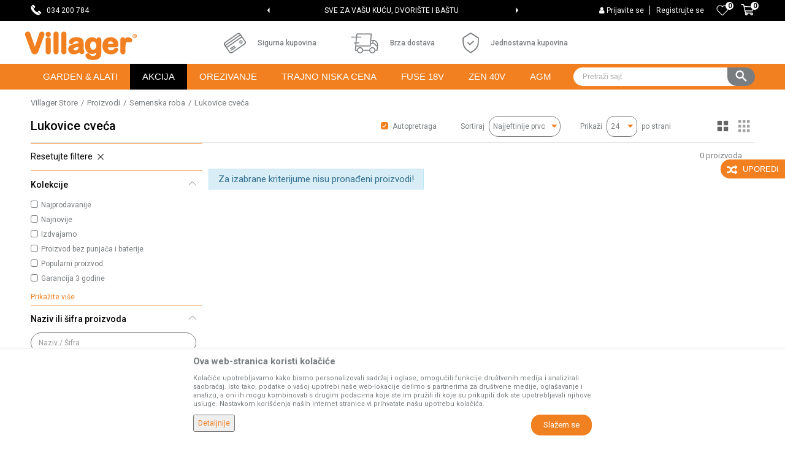

--- FILE ---
content_type: text/html; charset=UTF-8
request_url: https://www.villagerstore.com/lukovice-cveca/
body_size: 22112
content:
<!DOCTYPE html>
<html lang="sr">
<head>
            <meta name="viewport" content="width=device-width, initial-scale=1.0, maximum-scale=1.0,  minimum-scale=1.0, user-scalable=no" />
            
    <meta name="generator" content="NBSHOP 5.9.58" />
    <meta http-equiv="content-type" content="text/html; charset=UTF-8">
    <meta http-equiv="content-language" content="sr" />
    <meta http-equiv="X-UA-Compatible" content="IE=edge">
    <meta name="theme-color" content="">
    <meta name="msapplication-navbutton-color" content="">
    <meta name="apple-mobile-web-app-status-bar-style" content="">
    <link rel="canonical" href="https://www.villagerstore.com/lukovice-cveca" />        <title>Lukovice cveća | Villager Store</title>
    <meta name="title" content="Lukovice cveća | Villager Store" />
    <meta name="description" content="" />
    <meta property="og:title" content="Lukovice cveća | Villager Store"/>
    <meta property="og:type" content="category" />
    <meta property="og:url" content="https://www.villagerstore.com/lukovice-cveca/" />
    <meta property="og:image" content="https://www.villagerstore.com/files/images/villager/logo.png"/>
    <meta property="og:image:url" content="https://www.villagerstore.com/files/images/villager/logo.png"/>
    <meta property="og:site_name" content="Villager Store"/>
    <meta property="og:description" content=""/>
    <meta property="fb:admins" content=""/>
    <meta itemprop="name" content="Lukovice cveća | Villager Store">
    <meta itemprop="description" content="">
    <meta itemprop="image" content="https://www.villagerstore.com/files/images/villager/logo.png">
    <meta name="twitter:card" content="summary_large_image">
    <meta name="twitter:title" content="Lukovice cveća | Villager Store">
    <meta name="twitter:description" content="">
    <meta name="twitter:image" content="https://www.villagerstore.com/files/images/villager/logo.png">

<meta name="robots" content="index, follow">
    <link rel="icon" type="image/vnd.microsoft.icon" href="https://www.villagerstore.com/files/images/2019/2/5/villager-favicon2_39MWPr30F16y7ojU1WRi.png" />
    <link rel="shortcut icon" type="image/vnd.microsoft.icon" href="https://www.villagerstore.com/files/images/2019/2/5/villager-favicon2_39MWPr30F16y7ojU1WRi.png" />
    <link rel="stylesheet" href="https://www.villagerstore.com/nb-public/themes/nbshop5_v5_8/_static/fonts/nbicon/style.css" type="text/css" />
        <link rel="stylesheet" href="https://www.villagerstore.com/nb-public/themes/nbshop5_villager/_static/css/nbcss/style.fonts.theme.css?ver=1000_8" /><link rel="stylesheet" href="https://www.villagerstore.com/nb-public/themes/nbshop5_v5_8/_static/css/plugins/nb.core.plugins.min.css?ver=1000_8" /><link rel="stylesheet" href="https://www.villagerstore.com/nb-public/themes/nbshop5_v5_8/_static/css/nbcss/style.fonts.css?ver=1000_8" /><link rel="stylesheet" href="https://www.villagerstore.com/nb-public/themes/nbshop5_v5_8/_static/css/nbcss/style.typography.css?ver=1000_8" /><link rel="stylesheet" href="https://www.villagerstore.com/nb-public/themes/nbshop5_villager/_static/css/nbcss/style.typography.theme.css?ver=1000_8" /><link rel="stylesheet" href="https://www.villagerstore.com/nb-public/themes/nbshop5_v5_8/_static/css/nbcss/style.helper.css?ver=1000_8" /><link rel="stylesheet" href="https://www.villagerstore.com/nb-public/themes/nbshop5_v5_8/_static/css/nbcss/style.animation.css?ver=1000_8" /><link rel="stylesheet" href="https://www.villagerstore.com/nb-public/themes/nbshop5_v5_8/_static/css/nbcss/style.basic.css?ver=1000_8" /><link rel="stylesheet" href="https://www.villagerstore.com/nb-public/themes/nbshop5_villager/_static/css/nbcss/style.basic.theme.css?ver=1000_8" /><link rel="stylesheet" href="https://www.villagerstore.com/nb-public/themes/nbshop5_v5_8/_static/css/nbcss/style.article.css?ver=1000_8" /><link rel="stylesheet" href="https://www.villagerstore.com/nb-public/themes/nbshop5_v5_8/_static/css/nbcss/style.product.css?ver=1000_8" /><link rel="stylesheet" href="https://www.villagerstore.com/nb-public/themes/nbshop5_v5_8/_static/css/nbcss/style.cart.css?ver=1000_8" /><link rel="stylesheet" href="https://www.villagerstore.com/nb-public/themes/nbshop5_v5_8/_static/css/nbcss/style.css?ver=1000_8" /><link rel="stylesheet" href="https://www.villagerstore.com/nb-public/themes/nbshop5_v5_8/blocks/slider/headlines/style.css?ver=1000_8" /><link rel="stylesheet" href="https://www.villagerstore.com/nb-public/themes/nbshop5_v5_8/blocks/slider/grid/style.css?ver=1000_8" /><link rel="stylesheet" href="https://www.villagerstore.com/nb-public/themes/nbshop5_v5_8/_static/js/plugins/mainmenu/dropdown-effects/fade-down.css?ver=1000_8" /><link rel="stylesheet" href="https://www.villagerstore.com/nb-public/themes/nbshop5_v5_8/_static/js/plugins/mainmenu/webslidemenu.css?ver=1000_8" /><link rel="stylesheet" href="https://www.villagerstore.com/nb-public/themes/nbshop5_v5_8/_static/js/plugins/mainmenu/color-skins/white-gry.css?ver=1000_8" /><link rel="stylesheet" href="https://www.villagerstore.com/nb-public/themes/nbshop5_v5_8/blocks/header/autocomplete_v1/style.css?ver=1000_8" /><link rel="stylesheet" href="https://www.villagerstore.com/nb-public/themes/nbshop5_v5_8/blocks/header/search_autocomplate_article/style.css?ver=1000_8" /><link rel="stylesheet" href="https://www.villagerstore.com/nb-public/themes/nbshop5_v5_8/blocks/header/search_autocomplate_catalog/style.css?ver=1000_8" /><link rel="stylesheet" href="https://www.villagerstore.com/nb-public/themes/nbshop5_v5_8/blocks/product/product_loyalty_price/style.css?ver=1000_8" /><link rel="stylesheet" href="https://www.villagerstore.com/nb-public/themes/nbshop5_v5_8/blocks/productcompare/sidebar_product_compare/style.css?ver=1000_8" /><link rel="stylesheet" href="https://www.villagerstore.com/nb-public/themes/nbshop5_v5_8/blocks/breadcrumbs/style.css?ver=1000_8" /><link rel="stylesheet" href="https://www.villagerstore.com/nb-public/themes/nbshop5_v5_8/blocks/product/intro/style.css?ver=1000_8" /><link rel="stylesheet" href="https://www.villagerstore.com/nb-public/themes/nbshop5_v5_8/blocks/navigation/left_category_menu/style.css?ver=1000_8" /><link rel="stylesheet" href="https://www.villagerstore.com/nb-public/themes/nbshop5_v5_8/blocks/product/filters/style.css?ver=1000_8" /><link rel="stylesheet" href="https://www.villagerstore.com/nb-public/themes/nbshop5_v5_8/blocks/product/product_selected_filter/style.css?ver=1000_8" /><link rel="stylesheet" href="https://www.villagerstore.com/nb-public/themes/nbshop5_v5_8/blocks/slider/conpany_info_footer/style.css?ver=1000_8" /><link rel="stylesheet" href="https://www.villagerstore.com/nb-public/themes/nbshop5_v5_8/blocks/footer/newsletter/style.css?ver=1000_8" /><link rel="stylesheet" href="https://www.villagerstore.com/nb-public/themes/nbshop5_v5_8/blocks/social/social_icons/style.css?ver=1000_8" /><link rel="stylesheet" href="https://www.villagerstore.com/nb-public/themes/nbshop5_v5_8/blocks/footer/payment_card/style.css?ver=1000_8" /><link rel="stylesheet" href="https://www.villagerstore.com/nb-public/themes/nbshop5_v5_8/blocks/footer/copyright/style.css?ver=1000_8" /><link rel="stylesheet" href="https://www.villagerstore.com/nb-public/themes/nbshop5_v5_8/blocks/modals/popup_notification/style.css?ver=1000_8" /><link rel="stylesheet" href="https://www.villagerstore.com/nb-public/themes/nbshop5_v5_8/blocks/modals/ticket_modal/style.css?ver=1000_8" /><link rel="stylesheet" href="https://www.villagerstore.com/nb-public/themes/nbshop5_v5_8/blocks/product/product_details_iframe/style.css?ver=1000_8" /><link rel="stylesheet" href="https://www.villagerstore.com/nb-public/themes/nbshop5_v5_8/blocks/product/images/gallery/style.css?ver=1000_8" /><link rel="stylesheet" href="https://www.villagerstore.com/nb-public/themes/nbshop5_v5_8/blocks/product/product_detail/product_info/style.css?ver=1000_8" /><link rel="stylesheet" href="https://www.villagerstore.com/nb-public/themes/nbshop5_v5_8/blocks/product/images/main_slider/style.css?ver=1000_8" /><link rel="stylesheet" href="https://www.villagerstore.com/nb-public/themes/nbshop5_v5_8/blocks/product/product_detail/favorite/style.css?ver=1000_8" /><link rel="stylesheet" href="https://www.villagerstore.com/nb-public/themes/nbshop5_v5_8/blocks/product/product_details_timer/style.css?ver=1000_8" /><link rel="stylesheet" href="https://www.villagerstore.com/nb-public/themes/nbshop5_v5_8/blocks/product/product_size/style.css?ver=1000_8" /><link rel="stylesheet" href="https://www.villagerstore.com/nb-public/themes/nbshop5_v5_8/blocks/product/product_detail/quantity_circle/style.css?ver=1000_8" /><link rel="stylesheet" href="https://www.villagerstore.com/nb-public/themes/nbshop5_v5_8/blocks/product/product_detail/product_buy/style.css?ver=1000_8" /><link rel="stylesheet" href="https://www.villagerstore.com/nb-public/themes/nbshop5_v5_8/blocks/product/product_detail/product_buy_bobble/style.css?ver=1000_8" /><link rel="stylesheet" href="https://www.villagerstore.com/nb-public/themes/nbshop5_villager/_static/css/nbcss/style.theme.css?ver=1000_8" /><link rel="stylesheet" href="https://www.villagerstore.com/nb-public/themes/nbshop5_v5_8/_static/css/nbcss/style.responsive.md.css?ver=1000_8" /><link rel="stylesheet" href="https://www.villagerstore.com/nb-public/themes/nbshop5_villager/_static/css/nbcss/style.responsive.theme.md.css?ver=1000_8" /><link rel="stylesheet" href="https://www.villagerstore.com/nb-public/themes/nbshop5_v5_8/_static/css/nbcss/style.responsive.sm.css?ver=1000_8" /><link rel="stylesheet" href="https://www.villagerstore.com/nb-public/themes/nbshop5_villager/_static/css/nbcss/style.responsive.theme.sm.css?ver=1000_8" /><link rel="stylesheet" href="https://www.villagerstore.com/nb-public/themes/nbshop5_v5_8/_static/css/nbcss/style.responsive.xs.css?ver=1000_8" /><link rel="stylesheet" href="https://www.villagerstore.com/nb-public/themes/nbshop5_villager/_static/css/nbcss/style.responsive.theme.xs.css?ver=1000_8" /><link rel="stylesheet" href="https://www.villagerstore.com/nb-public/themes/nbshop5_v5_8/_static/css/nbcss/style.responsive.xxs.css?ver=1000_8" /><link rel="stylesheet" href="https://www.villagerstore.com/nb-public/themes/nbshop5_villager/_static/css/nbcss/style.responsive.theme.xxs.css?ver=1000_8" />    
    
    
    <script type="text/javascript">
        var nb_site_url  = 'https://www.villagerstore.com';
        var nb_site_url_with_country_lang  = 'https://www.villagerstore.com';
        var nb_cart_page_url = 'https://www.villagerstore.com/kupovina';
        var nb_active_page_url = 'https://www.villagerstore.com/lukovice-cveca/';
        var nb_type_page = 'product_list';
        var nb_type_page_object_id = '29';
        var nb_enable_lang = '';
        var nb_url_end_slesh = '';
        var nb_countryGeoId = '3';
        var nb_addressByCountryGeoId = '';
        var promoModalPopNumberDaysInit = 1;
        var showAllwaysOnHomePage = false;
        var resetCookieConfirm = false;
        var flowplayeryToken = '';
                        var nb_enableCzMap = false;
                var gtm_ga4_advanced = true;
        var gtm_ga4_analytics_id = 'G-FZM6MQ7202';

        var specificCategoryMetric = false;
        var isSetPriceWithVAT = false;
        var showValueAsCurrentPrice = false;
        var ecommerceWrapVar = false;
        var noSearchResultsVar = false;
        var smartformId = '';
        var smartformErrorMessage = 'Pogrešno uneti podaci za smartform';
        var cookieSettingTypeVar = 'settingOne';
        var nb_lang = 'sr';
        
        
        var disableFBBrowserEvents = true;
        var fb_pixel_id = '';
        var fb_token = '';
        var fb_test_event_code = '';
        var metric_onload_event_id = typeof crypto.randomUUID === "function" ? crypto.randomUUID() : Date.now();
        var replaceIdWithCode = false;
        var startPager = parseInt(1);

        //SF variables
        var salesForceMID = '';
        var salesForceUniqueIdentifier = '';
        var salesForceConcept = '';
        var SFGrantType = 'client_credentials';
        var SFClientId= '';
        var SFClientSecret = '';
        var SFUniqueKey = '';
        var SFUrlKey = '';
        var SFTimezone = '';
        var SFConsentMode = 'nb_consent';
        var SFCharacterMapping = '';
    </script>

        <!-- Global site tag (gtag.js) - Google Analytics -->
<script async src="https://www.googletagmanager.com/gtag/js?id=G-FZM6MQ7202"></script>
<script>
  window.dataLayer = window.dataLayer || [];
  function gtag(){dataLayer.push(arguments);}
  gtag('js', new Date());

  gtag('config', 'G-FZM6MQ7202');
gtag('config', 'AW-327648593');
</script>

<!-- Google Tag Manager -->
<script>(function(w,d,s,l,i){w[l]=w[l]||[];w[l].push({'gtm.start':
new Date().getTime(),event:'gtm.js'});var f=d.getElementsByTagName(s)[0],
j=d.createElement(s),dl=l!='dataLayer'?'&l='+l:'';j.async=true;j.src=
'https://www.googletagmanager.com/gtm.js?id='+i+dl;f.parentNode.insertBefore(j,f);
})(window,document,'script','dataLayer','GTM-TGJWKWS');</script>
<!-- End Google Tag Manager -->
<meta name="facebook-domain-verification" content="vauvi5jw459ejkqp2hlh5guc2lya4b" />

<!-- End Meta Pixel Code -->
<meta name="google-site-verification" content="6t1disBhKxPaypdFb4DZGrxF2FeA_kuKrtublNcX9W0" />

<!-- Meta Pixel Code -->
<script>
!function(f,b,e,v,n,t,s)
{if(f.fbq)return;n=f.fbq=function(){n.callMethod?
n.callMethod.apply(n,arguments):n.queue.push(arguments)};
if(!f._fbq)f._fbq=n;n.push=n;n.loaded=!0;n.version='2.0';
n.queue=[];t=b.createElement(e);t.async=!0;
t.src=v;s=b.getElementsByTagName(e)[0];
s.parentNode.insertBefore(t,s)}(window, document,'script',
'https://connect.facebook.net/en_US/fbevents.js');
fbq('init', '374886794151797');
fbq('track', 'PageView');
</script>
<noscript><img height="1" width="1" style="display:none"
src="https://www.facebook.com/tr?id=374886794151797&ev=PageView&noscript=1"
/></noscript>
<!-- End Meta Pixel Code -->

    

</head>
<body class="cc-srb lc-sr uc-product_list tp-product_list  b2c-users ">

<header class="header md-header">

    <div class="block nav-mobile-icon wsmobileheader">
    <a id="wsnavtoggle" class="wsanimated-arrow"><span></span></a>
</div>    <div class="header-top">

        <div class="container">

                                    <div class="row">
                <div class="hidden-xs col-sm-6 col-md-4">
                    
    <nav class="block quick-links ">
        <ul class="nav nav-simple">
                            <li class="item">
                                                                        <img src="/files/images/villager/Asset%201.png" class="img-responsive" alt="034 200 784" />
                                                <span>034 200 784</span>
                                    </li>
                    </ul>
    </nav>
                </div>
                <div class="hidden-xs hidden-sm col-md-4 midle-coll appear">

                    

    <div class="block slider handlines-sldier appear">

        <div class="slider-init"
             data-gtm-slider-items="5"
             data-gtm-slider-position="Header headlines" >

            
                <div class="item"
                     data-gtm-slider-name="DOBRODOŠLI NA  VILLAGER ONLINE PRODAVNICU"
                     data-gtm-slider-creative=""
                     data-gtm-slider-id="138"
                     data-promotion-item-id="138">

                    <div class="content">
                        <div class="text-wrapper">
                                                        <div class="title"><a href="http://" title="DOBRODOŠLI NA  VILLAGER ONLINE PRODAVNICU">DOBRODOŠLI NA  VILLAGER ONLINE PRODAVNICU</a></div>
                                                        <div class="description"></div>
                                                            <a href="http://" title="DOBRODOŠLI NA  VILLAGER ONLINE PRODAVNICU" class="btn btn-small hidden">
                                    Pogledaj više                                </a>
                            
                        </div>
                    </div>

                </div>

            
                <div class="item"
                     data-gtm-slider-name="SVE ZA VAŠU KUĆU, DVORIŠTE I BAŠTU"
                     data-gtm-slider-creative=""
                     data-gtm-slider-id="3"
                     data-promotion-item-id="3">

                    <div class="content">
                        <div class="text-wrapper">
                                                        <div class="title"><a href="" title="SVE ZA VAŠU KUĆU, DVORIŠTE I BAŠTU">SVE ZA VAŠU KUĆU, DVORIŠTE I BAŠTU</a></div>
                                                        <div class="description"></div>
                            
                        </div>
                    </div>

                </div>

            
                <div class="item"
                     data-gtm-slider-name="NAJVEĆI IZBOR MAŠINA I ALATA"
                     data-gtm-slider-creative=""
                     data-gtm-slider-id="137"
                     data-promotion-item-id="137">

                    <div class="content">
                        <div class="text-wrapper">
                                                        <div class="title"><a href="http://" title="NAJVEĆI IZBOR MAŠINA I ALATA">NAJVEĆI IZBOR MAŠINA I ALATA</a></div>
                                                        <div class="description"></div>
                                                            <a href="http://" title="NAJVEĆI IZBOR MAŠINA I ALATA" class="btn btn-small hidden">
                                    Pogledaj više                                </a>
                            
                        </div>
                    </div>

                </div>

            
                <div class="item"
                     data-gtm-slider-name="PLAĆANJE KARTICAMA BANKE INTESA NA 6 RATA"
                     data-gtm-slider-creative=""
                     data-gtm-slider-id="4"
                     data-promotion-item-id="4">

                    <div class="content">
                        <div class="text-wrapper">
                                                        <div class="title"><a href="" title="PLAĆANJE KARTICAMA BANKE INTESA NA 6 RATA">PLAĆANJE KARTICAMA BANKE INTESA NA 6 RATA</a></div>
                                                        <div class="description"></div>
                            
                        </div>
                    </div>

                </div>

            
                <div class="item"
                     data-gtm-slider-name="Web kredit Raiffeisen banke na 23 meseca"
                     data-gtm-slider-creative=""
                     data-gtm-slider-id="144"
                     data-promotion-item-id="144">

                    <div class="content">
                        <div class="text-wrapper">
                                                        <div class="title"><a href="" title="Web kredit Raiffeisen banke na 23 meseca">Web kredit Raiffeisen banke na 23 meseca</a></div>
                                                        <div class="description"></div>
                            
                        </div>
                    </div>

                </div>

            
        </div>

        <div class="slider-arrows slider-navigation-absolute"></div>

    </div>


                </div>
                <div class="col-xs-12 col-sm-6 col-md-4">

                    <div id="miniCartContent" class="block miniCartContent header-cart"></div>
                    
<div id="miniFavContent" class="block header-favorite header-favorite-simple miniFavContent">
        <a href="https://www.villagerstore.com/omiljeno/product" title="Omiljeno" aria-label="Omiljeno">
        
        <div class="icon-wrapper">
            <i class="icon fa fa-heart-o" aria-hidden="true"></i>
            <span class="description">Omiljeno</span>
        </div>
        <div class="header-carthor-total favorite-header-total">0</div>

    </a>
</div>
                    <nav class="block user">
    <ul class="nav nav-simple">
        
            
                <li class="item item-login">
                    <a class="login-btn"  href="" data-permalink="https://www.villagerstore.com/prijava?back_url=https://www.villagerstore.com/lukovice-cveca/" title="Prijavite se" data-toggle="modal" data-target="#login_modal">
                        <i class="icon fa fa-user" aria-hidden="true"></i>
                        <span>Prijavite se</span>
                    </a>
                </li>

                
                                    <li class="item item-register">
                        <a class="register-btn" href="" data-permalink="https://www.villagerstore.com/registracija" title="Registrujte se" data-toggle="modal" data-target="#register_modal">
                            Registrujte se                        </a>
                    </li>
                
            
        
    </ul>
</nav>
   
                </div>
            </div>
        </div>

    </div>

    <div class="container">

    <div class="row">
        <div class="col-xs-12 col-sm-2 col-md-3 col-lg-3">
            
<div  class="block logo" >
    <a  href="https://www.villagerstore.com" title="Villager Store">
        <img fetchpriority="high"  src="/files/images/villager/logo.png" class="img-responsive lozad"  title="Villager Store" alt="Villager Store">
    </a>
</div>
        </div>

        <div class="hidden-xs col-sm-10 col-md-6 col-lg-5">
            
    <div class="block slider-static grid-slider intro-slider "
         data-gtm-slider-position="Home baners" >
                        <div class="row ">
                            <div class="item  col-xs-4 col-sm-4 col-md-4 col-lg-4  "
                     data-gtm-slider-name="Sigurna kupovina"
                     data-gtm-slider-creative=""
                     data-gtm-slider-id="8"
                     data-promotion-item-id="8">

                                                                        <div class="img-wrapper">
                                                                    <div class="main-img ">
                                                                                    <a href="https://www.villagerstore.com/uslovi-koriscenja" target="_self" title="Sigurna kupovina">
                                                                                    <img fetchpriority="high" src="/files/images/villager/kupovina.png" class="img-responsive lozad" alt="Sigurna kupovina" />
                                                                                    </a>
                                                                            </div>
                                                                                            </div>
                        
                    
                        <div class="content">
                                                            <div class="text-wrapper">
                                                                        <a href="https://www.villagerstore.com/uslovi-koriscenja" target="_self" title="Sigurna kupovina">
                                                                                                                            <div class="title">Sigurna kupovina</div>
                                                                                                                                                            </a>
                                                                </div>
                                                                                        
                            
                            
                        </div>
                                            
                </div>
                            <div class="item  col-xs-4 col-sm-4 col-md-4 col-lg-4  "
                     data-gtm-slider-name="Brza dostava"
                     data-gtm-slider-creative=""
                     data-gtm-slider-id="9"
                     data-promotion-item-id="9">

                                                                        <div class="img-wrapper">
                                                                    <div class="main-img ">
                                                                                    <a href="https://www.villagerstore.com/isporuka" target="_self" title="Brza dostava">
                                                                                    <img fetchpriority="high" src="/files/images/villager/dostava.png" class="img-responsive lozad" alt="Brza dostava" />
                                                                                    </a>
                                                                            </div>
                                                                                            </div>
                        
                    
                        <div class="content">
                                                            <div class="text-wrapper">
                                                                        <a href="https://www.villagerstore.com/isporuka" target="_self" title="Brza dostava">
                                                                                                                            <div class="title">Brza dostava</div>
                                                                                                                                                            </a>
                                                                </div>
                                                                                        
                            
                            
                        </div>
                                            
                </div>
                            <div class="item  col-xs-4 col-sm-4 col-md-4 col-lg-4  "
                     data-gtm-slider-name="Jednostavna kupovina"
                     data-gtm-slider-creative=""
                     data-gtm-slider-id="10"
                     data-promotion-item-id="10">

                                                                        <div class="img-wrapper">
                                                                    <div class="main-img ">
                                                                                    <a href="https://www.villagerstore.com/kako-kupiti" target="_self" title="Jednostavna kupovina">
                                                                                    <img fetchpriority="high" src="/files/images/villager/jednostavno.png" class="img-responsive lozad" alt="Jednostavna kupovina" />
                                                                                    </a>
                                                                            </div>
                                                                                            </div>
                        
                    
                        <div class="content">
                                                            <div class="text-wrapper">
                                                                        <a href="https://www.villagerstore.com/kako-kupiti" target="_self" title="Jednostavna kupovina">
                                                                                                                            <div class="title">Jednostavna kupovina</div>
                                                                                                                                                            </a>
                                                                </div>
                                                                                        
                            
                            
                        </div>
                                            
                </div>
                    </div>
            </div>

        </div>
    </div>

    </div>
    <div class="navigation-wrapper">
        <div class="container">
<!-- Mobile Header -->
<!--<div class="wsmobileheader clearfix">-->
<!--    <a id="wsnavtoggle" class="wsanimated-arrow"><span></span></a>-->
<!--</div>-->

<div class="block headerfull  ">

    <div class="wsmain clearfix">

        <nav class="wsmenu clearfix   ">



                <ul class="wsmenu-list">

                    
                    <div class="nav-main-toplang country-button"></div>
                                            <div class="nav-main-useractions"></div>
                                        <li class="  horizontalMenu" aria-haspopup="true" >
                                <a class="navtext" style="background:" href="https://www.villagerstore.com/proizvodi" target="_self" title="Garden & Alati">
                                
                                <span style="color:">Garden & Alati</span></a><div class="wsshoptabing wtsbrandmenu clearfix">
                            <div class="wsshoptabingwp clearfix">
                                <ul class="wstabitem02 clearfix"><li class=" wsshoplink-active"><a href="https://www.villagerstore.com/" target="_self" title="Top Ponuda"><img src="/files/images/2022/3/30/testera.svg" alt="Top Ponuda" title="Top Ponuda" class="highlight-bg lozad">Top Ponuda</a><div class="wsshoptab-active wstbrandbottom clearfix">
                              <div class="container-fluid">
                                <div class="row"> <div class="col-lg-3 col-md-3 col-sm-3 col-xs-12">
                                    <ul class="wstliststy02 clearfix"><li class=" wstheading clearfix"><a href="https://www.villagerstore.com/kultivatori-landing-page" target="_self" title="Kultivatori">Kultivatori</a></li></li></ul></div> <div class="col-lg-3 col-md-3 col-sm-3 col-xs-12">
                                    <ul class="wstliststy02 clearfix"><li class=" wstheading clearfix"><a href="https://www.villagerstore.com/testere-landing-page" target="_self" title="Lančane testere">Lančane testere</a></li></li></ul></div> <div class="col-lg-3 col-md-3 col-sm-3 col-xs-12">
                                    <ul class="wstliststy02 clearfix"><li class=" wstheading clearfix"><a href="https://www.villagerstore.com/cepaci-landing-page" target="_self" title="Cepači za drva">Cepači za drva</a></li></li></ul></div> <div class="col-lg-3 col-md-3 col-sm-3 col-xs-12">
                                    <ul class="wstliststy02 clearfix"><li class=" wstheading clearfix"><a href="https://www.villagerstore.com/duvaci-landing-page" target="_self" title="Duvači i usisivači za lišće">Duvači i usisivači za lišće</a></li></li></ul></div> <div class="col-lg-3 col-md-3 col-sm-3 col-xs-12">
                                    <ul class="wstliststy02 clearfix"><li class=" wstheading clearfix"><a href="https://www.villagerstore.com/kompresori-landing-page" target="_self" title="Kompresori">Kompresori</a></li></li></ul></div> <div class="col-lg-3 col-md-3 col-sm-3 col-xs-12">
                                    <ul class="wstliststy02 clearfix"><li class=" wstheading clearfix"><a href="https://www.villagerstore.com/agregati" target="_self" title="Agregati">Agregati</a></li></li></ul></div> <div class="col-lg-3 col-md-3 col-sm-3 col-xs-12">
                                    <ul class="wstliststy02 clearfix"><li class=" wstheading clearfix"><a href="https://www.villagerstore.com/proizvodi/orezivanje" target="_self" title="Alat za orezivanje">Alat za orezivanje</a></li></li></ul></div> <div class="col-lg-3 col-md-3 col-sm-3 col-xs-12">
                                    <ul class="wstliststy02 clearfix"><li class=" wstheading clearfix"><a href="https://www.villagerstore.com/gasni-grejaci" target="_self" title="Grejači">Grejači</a></li></li></ul></div></div></div></div></li><li class=" "><a href="https://www.villagerstore.com/vrtni-i-bastenski-alat" target="_self" title="Vrtni i baštenski alat"><img src="/files/images/2022/3/30/garden.svg" alt="Vrtni i baštenski alat" title="Vrtni i baštenski alat" class="highlight-bg lozad">Vrtni i baštenski alat</a><div class="wsshoptab-active wstbrandbottom clearfix">
                              <div class="container-fluid">
                                <div class="row"> <div class="col-lg-3 col-md-3 col-sm-3 col-xs-12">
                                    <ul class="wstliststy02 clearfix"><li class=" wstheading clearfix"><a href="https://www.villagerstore.com/#" target="_self" title="Vrtni alat">Vrtni alat</a></li><li class=" "><a href="https://www.villagerstore.com/testere-landing-page" target="_self" title="Testere">Testere</a></li></li><li class=" "><a href="https://www.villagerstore.com/cepaci-landing-page" target="_self" title="Cepači za drva">Cepači za drva</a></li></li><li class=" "><a href="https://www.villagerstore.com/seckalice-i-drobilice-za-grane" target="_self" title="Seckalice i drobilice">Seckalice i drobilice</a></li></li><li class=" "><a href="https://www.villagerstore.com/duvaci-landing-page" target="_self" title="Duvači i usisivači za lišće">Duvači i usisivači za lišće</a></li></li><li class=" "><a href="https://www.villagerstore.com/rezni-alat-i-oprema" target="_self" title="Rezni alat i oprema">Rezni alat i oprema</a></li></li><li class=" "><a href="https://www.villagerstore.com/zastitna-oprema" target="_self" title="Zaštitna oprema">Zaštitna oprema</a></li></li><li class=" "><a href="https://www.villagerstore.com/oprema-za-garden-masine" target="_self" title="Oprema">Oprema</a></li></li></li></ul></div> <div class="col-lg-3 col-md-3 col-sm-3 col-xs-12">
                                    <ul class="wstliststy02 clearfix"><li class=" wstheading clearfix"><a href="https://www.villagerstore.com/bastenski-alati" target="_self" title="Baštenske mašine i oprema">Baštenske mašine i oprema</a></li><li class=" "><a href="https://www.villagerstore.com/kultivatori-landing-page" target="_self" title="Kultivatori">Kultivatori</a></li></li><li class=" "><a href="https://www.villagerstore.com/multifunkcionalne-masine" target="_self" title="Multifunkcionalne mašine">Multifunkcionalne mašine</a></li></li><li class=" "><a href="https://www.villagerstore.com/sejalice" target="_self" title="Sejalice">Sejalice</a></li></li><li class=" "><a href="https://www.villagerstore.com/prskalice" target="_self" title="Prskalice">Prskalice</a></li></li><li class=" "><a href="https://www.villagerstore.com/masina-za-zaprasivanje" target="_self" title="Mašine za zaprašivanje">Mašine za zaprašivanje</a></li></li><li class=" "><a href="https://www.villagerstore.com/busaci-zemlje" target="_self" title="Bušači zemlje">Bušači zemlje</a></li></li><li class=" "><a href="https://www.villagerstore.com/rucni-bastenski-alat" target="_self" title="Ručni baštenski alat">Ručni baštenski alat</a></li></li></li></ul></div> <div class="col-lg-3 col-md-3 col-sm-3 col-xs-12">
                                    <ul class="wstliststy02 clearfix"><li class=" wstheading clearfix"><a href="https://www.villagerstore.com/kosacice" target="_self" title="Kosilice i trimeri">Kosilice i trimeri</a></li><li class=" "><a href="https://www.villagerstore.com/kosilice-za-travu" target="_self" title="Kosilice">Kosilice</a></li></li><li class=" "><a href="https://www.villagerstore.com/robotske-kosilice-landing-page" target="_self" title="Robot kosilice">Robot kosilice</a></li></li><li class=" "><a href="https://www.villagerstore.com/traktorske-kosilice" target="_self" title="Traktor kosilice">Traktor kosilice</a></li></li><li class=" "><a href="https://www.villagerstore.com/trimeri" target="_self" title="Trimeri za travu">Trimeri za travu</a></li></li><li class=" "><a href="https://www.villagerstore.com/trimeri-za-zivu-ogradu" target="_self" title="Trimeri za živu ogradu">Trimeri za živu ogradu</a></li></li><li class=" "><a href="https://www.villagerstore.com/multifunkcijski-trimeri" target="_self" title="Multifunkcijski trimeri">Multifunkcijski trimeri</a></li></li><li class=" "><a href="https://www.villagerstore.com/areatori-travnjaka" target="_self" title="Areatori travnjaka">Areatori travnjaka</a></li></li></li></ul></div> <div class="col-lg-3 col-md-3 col-sm-3 col-xs-12">
                                    <ul class="wstliststy02 clearfix"><li class=" wstheading clearfix"><a href="https://www.villagerstore.com/uredjaji-za-pranje-pod-pritiskom" target="_self" title="Uređaji za pranje i čišćenje">Uređaji za pranje i čišćenje</a></li><li class=" "><a href="https://www.villagerstore.com/peraci" target="_self" title="Uređaji za pranje">Uređaji za pranje</a></li></li><li class=" "><a href="https://www.villagerstore.com/usisivaci" target="_self" title="Usisivači">Usisivači</a></li></li><li class=" "><a href="https://www.villagerstore.com/pumpe-za-vodu" target="_self" title="Pumpe">Pumpe</a></li></li><li class=" "><a href="https://www.villagerstore.com/cistaci-snega" target="_self" title="Čistači  snega">Čistači  snega</a></li></li></li></ul></div></div></div></div></li><li class=" "><a href="https://www.villagerstore.com/" target="_self" title="Baterijski uređaji"><img src="/files/images/2022/3/30/1.svg" alt="Baterijski uređaji" title="Baterijski uređaji" class="highlight-bg lozad">Baterijski uređaji</a><div class="wsshoptab-active wstbrandbottom clearfix">
                              <div class="container-fluid">
                                <div class="row"> <div class="col-lg-3 col-md-3 col-sm-3 col-xs-12">
                                    <ul class="wstliststy02 clearfix"><li class=" wstheading clearfix"><a href="https://www.villagerstore.com/fuse-landing-page" target="_self" title="Villager baterijski alat Fuse 18 V">Villager baterijski alat Fuse 18 V</a></li></li></ul></div> <div class="col-lg-3 col-md-3 col-sm-3 col-xs-12">
                                    <ul class="wstliststy02 clearfix"><li class=" wstheading clearfix"><a href="https://www.villagerstore.com/zen-landing-page" target="_self" title="Akumulatorski alat ZEN 40 V">Akumulatorski alat ZEN 40 V</a></li></li></ul></div></div></div></div></li><li class=" "><a href="https://www.villagerstore.com/alati-i-masine" target="_self" title="Alati i mašine"><img src="/files/images/2022/3/30/alati_i_masine.svg" alt="Alati i mašine" title="Alati i mašine" class="highlight-bg lozad">Alati i mašine</a><div class="wsshoptab-active wstbrandbottom clearfix">
                              <div class="container-fluid">
                                <div class="row"> <div class="col-lg-3 col-md-3 col-sm-3 col-xs-12">
                                    <ul class="wstliststy02 clearfix"><li class=" wstheading clearfix"><a href="https://www.villagerstore.com/rucni-bastenski-alat" target="_self" title="Ručni alat">Ručni alat</a></li><li class=" "><a href="https://www.villagerstore.com/akumulatorski-uredjaji" target="_self" title="Akumulatorski uređaji">Akumulatorski uređaji</a></li></li><li class=" "><a href="https://www.villagerstore.com/busilice" target="_self" title="Bušilice">Bušilice</a></li></li><li class=" "><a href="https://www.villagerstore.com/brusilice" target="_self" title="Brusilice">Brusilice</a></li></li><li class=" "><a href="https://www.villagerstore.com/elektro-pneumatski-cekici" target="_self" title="Elektro-pneumatski čekići">Elektro-pneumatski čekići</a></li></li><li class=" "><a href="https://www.villagerstore.com/testere-elektricni-alat/" target="_self" title="Testere">Testere</a></li></li><li class=" "><a href="https://www.villagerstore.com/alati-za-poliranje" target="_self" title="Polirke">Polirke</a></li></li><li class=" "><a href="https://www.villagerstore.com/glodalice" target="_self" title="Glodalice">Glodalice</a></li></li><li class=" "><a href="https://www.villagerstore.com/rende" target="_self" title="Rende">Rende</a></li></li><li class=" "><a href="https://www.villagerstore.com/pistolji-za-zagrevanje" target="_self" title="Pištolji za zagrevanje">Pištolji za zagrevanje</a></li></li><li class=" "><a href="https://www.villagerstore.com/varilice-za-plasticne-cevi" target="_self" title="Varilice za plastične cevi">Varilice za plastične cevi</a></li></li></li></ul></div> <div class="col-lg-3 col-md-3 col-sm-3 col-xs-12">
                                    <ul class="wstliststy02 clearfix"><li class=" wstheading clearfix"><a href="https://www.villagerstore.com/stacionarne-masine" target="_self" title="Mašine">Mašine</a></li><li class=" "><a href="https://www.villagerstore.com/agregati" target="_self" title="Agregati">Agregati</a></li></li><li class=" "><a href="https://www.villagerstore.com/punjaci-za-akumulatore" target="_self" title="Punjači za akumulatore">Punjači za akumulatore</a></li></li><li class=" "><a href="https://www.villagerstore.com/gasni-grejaci" target="_self" title="Grejači">Grejači</a></li></li><li class=" "><a href="https://www.villagerstore.com/stacionarne-masine" target="_self" title="Stacionarne mašine">Stacionarne mašine</a></li></li><li class=" "><a href="https://www.villagerstore.com/dizalice" target="_self" title="Dizalice">Dizalice</a></li></li></li></ul></div> <div class="col-lg-3 col-md-3 col-sm-3 col-xs-12">
                                    <ul class="wstliststy02 clearfix"><li class=" wstheading clearfix"><a href="https://www.villagerstore.com/pneumatski-alat" target="_self" title="Pneumatski alat / Kompresori">Pneumatski alat / Kompresori</a></li><li class=" "><a href="https://www.villagerstore.com/kompresori-landing-page" target="_self" title="Kompresori ">Kompresori </a></li></li><li class=" "><a href="https://www.villagerstore.com/pneumatski-alat" target="_self" title="Pneumatski alat">Pneumatski alat</a></li></li></li></ul></div> <div class="col-lg-3 col-md-3 col-sm-3 col-xs-12">
                                    <ul class="wstliststy02 clearfix"><li class=" wstheading clearfix"><a href="https://www.villagerstore.com/aparati-za-zavarivanje" target="_self" title="Aparati za zavarivanje">Aparati za zavarivanje</a></li><li class=" "><a href="https://www.villagerstore.com/aparati-za-zavarivanje" target="_self" title="Aparati za zavarivanje">Aparati za zavarivanje</a></li></li></li></ul></div> <div class="col-lg-3 col-md-3 col-sm-3 col-xs-12">
                                    <ul class="wstliststy02 clearfix"><li class=" wstheading clearfix"><a href="https://www.villagerstore.com/potrosni-materijal" target="_self" title="Potrošni materijal">Potrošni materijal</a></li></li></ul></div></div></div></div></li><li class=" "><a href="https://www.villagerstore.com/gradjevinarstvo" target="_self" title="Građevinarstvo"><img src="/files/images/2022/3/30/gradjevinarstvo.svg" alt="Građevinarstvo" title="Građevinarstvo" class="highlight-bg lozad">Građevinarstvo</a><div class="wsshoptab-active wstbrandbottom clearfix">
                              <div class="container-fluid">
                                <div class="row"> <div class="col-lg-3 col-md-3 col-sm-3 col-xs-12">
                                    <ul class="wstliststy02 clearfix"><li class=" wstheading clearfix"><a href="https://www.villagerstore.com/gradjevinarstvo" target="_self" title="Građevinski alat">Građevinski alat</a></li><li class=" "><a href="https://www.villagerstore.com/cerade" target="_self" title="Cerade">Cerade</a></li></li><li class=" "><a href="https://www.villagerstore.com/alat-za-gradjevinu" target="_self" title="Alat za građevinu">Alat za građevinu</a></li></li><li class=" "><a href="https://www.villagerstore.com/rucni-alat" target="_self" title="Ručni alat">Ručni alat</a></li></li></li></ul></div> <div class="col-lg-3 col-md-3 col-sm-3 col-xs-12">
                                    <ul class="wstliststy02 clearfix"><li class=" wstheading clearfix"><a href="https://www.villagerstore.com/motorna-kolica" target="_self" title="Kolica">Kolica</a></li><li class=" "><a href="https://www.villagerstore.com/motorna-kolica" target="_self" title="Motorna kolica">Motorna kolica</a></li></li><li class=" "><a href="https://www.villagerstore.com/rucna-kolica" target="_self" title="Ručna kolica">Ručna kolica</a></li></li></li></ul></div> <div class="col-lg-3 col-md-3 col-sm-3 col-xs-12">
                                    <ul class="wstliststy02 clearfix"><li class=" wstheading clearfix"><a href="https://www.villagerstore.com/paletari" target="_self" title="Paletari i dizalice">Paletari i dizalice</a></li><li class=" "><a href="https://www.villagerstore.com/paletari" target="_self" title="Paletari">Paletari</a></li></li><li class=" "><a href="https://www.villagerstore.com/dizalice" target="_self" title="Dizalice">Dizalice</a></li></li></li></ul></div></div></div></div></li></ul></div></div></li><li class="  " aria-haspopup="true" >
                                <a class="navtext" style="background:#000000" href="https://www.villagerstore.com/proizvodi/akcija" target="_self" title="Akcija">
                                
                                <span style="color:">Akcija</span></a></li><li class="  " aria-haspopup="true" >
                                <a class="navtext" style="background:" href="https://www.villagerstore.com/proizvodi/orezivanje" target="_self" title="Orezivanje">
                                
                                <span style="color:">Orezivanje</span></a></li><li class="  " aria-haspopup="true" >
                                <a class="navtext" style="background:" href="https://www.villagerstore.com/proizvodi/trajno" target="_self" title="Trajno niska cena">
                                
                                <span style="color:">Trajno niska cena</span></a></li><li class="  " aria-haspopup="true" >
                                <a class="navtext" style="background:" href="https://www.villagerstore.com/fuse-landing-page" target="_self" title="Fuse 18V">
                                
                                <span style="color:">Fuse 18V</span></a></li><li class="  " aria-haspopup="true" >
                                <a class="navtext" style="background:" href="https://www.villagerstore.com/zen-landing-page" target="_self" title="ZEN 40V">
                                
                                <span style="color:">ZEN 40V</span></a></li><li class="  " aria-haspopup="true" >
                                <a class="navtext" style="background:" href="https://www.villagerstore.com/vrtni-i-bastenski-alat/web-brend-proizvodjac-agm" target="_self" title="AGM">
                                
                                <span style="color:">AGM</span></a></li>
                                    </ul>

                
<div class="block autocomplete-button   autocomplete-button-simple autocomplete-button-one-row" tabindex="0" data-content="Pretraži sajt" title="Pretraži sajt" aria-label="Pretraži sajt" role="button">
                <span class="title">Pretraži sajt</span>
        <i class="icon fa fa-search" aria-hidden="true"></i>
</div>

                
        </nav>

    </div>

</div>
</div>

    </div>
    
</header>


<form autocomplete="off" id="search-form" action="https://www.villagerstore.com/proizvodi" class="search" method="GET">
    <div class="block autocomplete-wrapper hidden">
        <div class="container">
            <div class="autocomplete">
                <input autocomplete="off" type="search" name="search" id="search-text" class="autocomplete-input search-v1" placeholder="Pretraži sajt" nb-type="product">
                <i class="icon fa fa-times autocomplete-close" aria-hidden="true" tabindex="0" role="button" aria-label="Zatvori pretragu"></i>
                <div class="autocomplete-results suggest" data-scroll-color="" data-scroll-width="" data-scroll-padding="" data-active-tab="product">
                    
<div class="block">

    <div class="autocomplete-popup-wrapper">
        <div class="row">

            

            <div class="col-xs-12 col-sm-3">

                <div class="autocomplete-categories-and-brands">

                    <div class="categories-and-brands-ajax">
                            <div class="block search_word_suggestion-wrapper">
        <div class="heading-wrapper">
            <h3>Predlog pretrage</h3>        </div>
        <div class="items-wrapper">
                            <div class="item">
                    <small>Nema preporučenih rezultata</small>
                </div>
                    </div>
    </div>
    <div class="block quick-links-vertical autocomplete-categories-wrapper slider">
        <div class="heading-wrapper">
            <h3>Popularne kategorije</h3>        </div>
        <div class="items-wrapper slider-init">
                            <div class="item">
                    <small>Nema rezultata</small>
                </div>
                    </div>
    </div>






                    </div>

                    
    <nav class="block quick-links-vertical autocomplete-categories-wrapper slider">
        <div class="heading-wrapper">
            <h3>Popularne kategorije</h3>        </div>
        <div class="items-wrapper slider-init">
            
                <div class="item">
                                            <a href="https://www.villagerstore.com/proizvodi/akcija" title="Akcija" target="_self">
                    
                        Akcija
                                            </a>
                                </div>

            
                <div class="item">
                                            <a href="https://www.villagerstore.com/proizvodi/trajno" title="Trajno niska cena" target="_self">
                    
                        Trajno niska cena
                                            </a>
                                </div>

            
                <div class="item">
                                            <a href="https://www.villagerstore.com/kultivatori-landing-page" title="Kultivatori" target="_self">
                    
                        Kultivatori
                                            </a>
                                </div>

            
                <div class="item">
                                            <a href="https://www.villagerstore.com/testere-landing-page" title="Lančane testere" target="_self">
                    
                        Lančane testere
                                            </a>
                                </div>

            
                <div class="item">
                                            <a href="https://www.villagerstore.com/cepaci-landing-page" title="Cepači za drva" target="_self">
                    
                        Cepači za drva
                                            </a>
                                </div>

            
                <div class="item">
                                            <a href="https://www.villagerstore.com/kompresori" title="Kompresori" target="_self">
                    
                        Kompresori
                                            </a>
                                </div>

            
                <div class="item">
                                            <a href="https://www.villagerstore.com/agregati" title="Agregati" target="_self">
                    
                        Agregati
                                            </a>
                                </div>

            
                <div class="item">
                                            <a href="https://www.villagerstore.com/fuse-landing-page" title="Akumulatorski alat Fuse" target="_self">
                    
                        Akumulatorski alat Fuse
                                            </a>
                                </div>

            
                <div class="item">
                                            <a href="https://www.villagerstore.com/pumpe-za-vodu" title="Pumpe za vodu" target="_self">
                    
                        Pumpe za vodu
                                            </a>
                                </div>

            
                <div class="item">
                                            <a href="https://www.villagerstore.com/proizvodi/orezivanje" title="Orezivanje" target="_self">
                    
                        Orezivanje
                                            </a>
                                </div>

                    </div>
    </nav>

                    
    <nav class="block quick-links-vertical autocomplete-brands-wrapper slider">
        <div class="heading-wrapper">
            <h3>Popularni brendovi</h3>        </div>
        <div class="items-wrapper slider-init">
            
                <div class="item">
                                            <a href="https://www.villagerstore.com/proizvodi/villager" title="Villager" target="_self">
                    
                        Villager
                                            </a>
                                </div>

            
                <div class="item">
                                            <a href="https://www.villagerstore.com/proizvodi/agm" title="Agm" target="_self">
                    
                        Agm
                                            </a>
                                </div>

                    </div>
    </nav>

                </div>
            </div>

            <div class="col-xs-12 col-sm-9 autocomplate-product-results lists-tabs">

                                            <div class="tabs-wrapper">
                            <ul class="items-wrapper slider-init">
                                                                    <li class="item tab-items tabs-items-product active" data-action="https://www.villagerstore.com/proizvodi"  data-tab="tab-products">Svi proizvodi</li>
                                
                                
                                                                    <li class="item tab-items tabs-items-article" data-action="https://www.villagerstore.com/blog" data-tab="tab-article">Svi članci</li>
                                
                                                            </ul>
                        </div>
                    

                <div class="tab-content">
                                            <div class="tab-pane active" id="tab-products">
                            <div class="autocomplete-products-list">
                                
    <div class="block slider product-slider autocomplete-products-list-wrapper  product most-sale-product " data-list-name="Popularni proizvod">

                    <div class="heading-wrapper heading-wrapper-bordered">
                <div class="title"> <h3><span>Popularni proizvod</span></h3></div>
            </div>
        
        
        <div class="row">
                                            <div class="col-xs-12 col-sm-6 col-md-4 col-lg-4">
                <div class="item autocomplete-product-item product-item "
                     data-productposition="1"
                     data-productid="452"
                     data-product-item-id="051466"
                     data-productName="Inverterski agregat VGI 2400 "
                     data-productCode="051466"
                     data-productBrand="Villager"
                     data-productCategoryId="1"
                     data-productCategory=""
                     data-productCat="Agregati"
                     data-productCatBread="Proizvodi > Garden > Alati i mašine > Agregati"
                     data-productPrice="95.999,00"
                     data-productPriceWithoutTax="95.999,00"
                     data-productdiscount="0"
                     data-productprevprice="95.999,00"
                >
                    <a href="https://www.villagerstore.com/agregati/452-inverterski-agregat-vgi-2400" title="Inverterski agregat VGI 2400 ">
                        <div class="img-wrapper">
                            <a href="https://www.villagerstore.com/agregati/452-inverterski-agregat-vgi-2400" title="Inverterski agregat VGI 2400 ">
                                <img src="/files/thumbs/files/images/slike_proizvoda/thumbs_350/051466_350_350px.jpg" class="img-responsive lozad" alt="Inverterski agregat VGI 2400 ">
                            </a>
                                                            <div class="img-hover">
                                    <a href="https://www.villagerstore.com/agregati/452-inverterski-agregat-vgi-2400" title="Inverterski agregat VGI 2400 ">
                                        <img src="/files/thumbs/files/images/slike_proizvoda/thumbs_350/051466_1_350_350px.jpg" class="img-responsive lozad" alt="Inverterski agregat VGI 2400 ">
                                    </a>
                                </div>
                                                    </div>

                        <div class="info-wrapper">

                            <div class="heading-wrapper">
                                <a href="https://www.villagerstore.com/agregati/452-inverterski-agregat-vgi-2400" title="Inverterski agregat VGI 2400 ">
                                    Inverterski agregat VGI 2400                                 </a>
                            </div>

                                <div class="prices-wrapper default-price">
                                    <div class="current-price  " style="" data-original-title="Važeća MP cena" rel="tooltip" title="Važeća MP cena" data-placement="top" data-trigger="hover">
                <span class="current-price-title">Cena</span>
                <span class="price-prefix-from-the"></span>
                <span class="value">95.999,00</span>
                <span>RSD</span>
                

            </div>
            
                    
        
        
        
        
        
<!--        ako korisnik nema loyalty-->
    <div class="loyalty-info-wrapper">
        
    </div>

                    </div>
    

                            

                            
                        </div>
                    </a>

                </div>
                </div>
                                            <div class="col-xs-12 col-sm-6 col-md-4 col-lg-4">
                <div class="item autocomplete-product-item product-item "
                     data-productposition="2"
                     data-productid="14709"
                     data-product-item-id="076616"
                     data-productName="Motorna seckalica za grane Villager VPC 160 L "
                     data-productCode="076616"
                     data-productBrand="Villager"
                     data-productCategoryId="1"
                     data-productCategory=""
                     data-productCat="Motorne seckalice"
                     data-productCatBread="Proizvodi > Garden > Vrtni i baštenski alat > Seckalice > Motorne seckalice"
                     data-productPrice="81.999,00"
                     data-productPriceWithoutTax="81.999,00"
                     data-productdiscount="0"
                     data-productprevprice="81.999,00"
                >
                    <a href="https://www.villagerstore.com/motorne-seckalice/14709-motorna-seckalica-za-grane-villager-vpc-160-l" title="Motorna seckalica za grane Villager VPC 160 L ">
                        <div class="img-wrapper">
                            <a href="https://www.villagerstore.com/motorne-seckalice/14709-motorna-seckalica-za-grane-villager-vpc-160-l" title="Motorna seckalica za grane Villager VPC 160 L ">
                                <img src="/files/thumbs/files/images/slike_proizvoda/thumbs_350/076616_350_350px.jpg" class="img-responsive lozad" alt="Motorna seckalica za grane Villager VPC 160 L ">
                            </a>
                                                            <div class="img-hover">
                                    <a href="https://www.villagerstore.com/motorne-seckalice/14709-motorna-seckalica-za-grane-villager-vpc-160-l" title="Motorna seckalica za grane Villager VPC 160 L ">
                                        <img src="/files/thumbs/files/images/slike_proizvoda/thumbs_350/076616_1_350_350px.jpg" class="img-responsive lozad" alt="Motorna seckalica za grane Villager VPC 160 L ">
                                    </a>
                                </div>
                                                    </div>

                        <div class="info-wrapper">

                            <div class="heading-wrapper">
                                <a href="https://www.villagerstore.com/motorne-seckalice/14709-motorna-seckalica-za-grane-villager-vpc-160-l" title="Motorna seckalica za grane Villager VPC 160 L ">
                                    Motorna seckalica za grane Villager VPC 160 L                                 </a>
                            </div>

                                <div class="prices-wrapper default-price">
                                    <div class="current-price  " style="" data-original-title="Važeća MP cena" rel="tooltip" title="Važeća MP cena" data-placement="top" data-trigger="hover">
                <span class="current-price-title">Cena</span>
                <span class="price-prefix-from-the"></span>
                <span class="value">81.999,00</span>
                <span>RSD</span>
                

            </div>
            
                    
        
        
        
        
        
<!--        ako korisnik nema loyalty-->
    <div class="loyalty-info-wrapper">
        
    </div>

                    </div>
    

                            

                            
                        </div>
                    </a>

                </div>
                </div>
                                            <div class="col-xs-12 col-sm-6 col-md-4 col-lg-4">
                <div class="item autocomplete-product-item product-item "
                     data-productposition="3"
                     data-productid="1126"
                     data-product-item-id="057749"
                     data-productName="Motorna testera VGS 380 Prime "
                     data-productCode="057749"
                     data-productBrand="Villager"
                     data-productCategoryId="1"
                     data-productCategory=""
                     data-productCat="Motorne testere"
                     data-productCatBread="Proizvodi > Garden > Vrtni i baštenski alat > Lančane testere > Motorne testere"
                     data-productPrice="15.999,00"
                     data-productPriceWithoutTax="15.999,00"
                     data-productdiscount="0"
                     data-productprevprice="15.999,00"
                >
                    <a href="https://www.villagerstore.com/motorna/1126-motorna-testera-vgs-380-prime" title="Motorna testera VGS 380 Prime ">
                        <div class="img-wrapper">
                            <a href="https://www.villagerstore.com/motorna/1126-motorna-testera-vgs-380-prime" title="Motorna testera VGS 380 Prime ">
                                <img src="/files/thumbs/files/images/slike_proizvoda/thumbs_350/057749_350_350px.jpg" class="img-responsive lozad" alt="Motorna testera VGS 380 Prime ">
                            </a>
                                                            <div class="img-hover">
                                    <a href="https://www.villagerstore.com/motorna/1126-motorna-testera-vgs-380-prime" title="Motorna testera VGS 380 Prime ">
                                        <img src="/files/thumbs/files/images/slike_proizvoda/thumbs_350/057749_1_350_350px.jpg" class="img-responsive lozad" alt="Motorna testera VGS 380 Prime ">
                                    </a>
                                </div>
                                                    </div>

                        <div class="info-wrapper">

                            <div class="heading-wrapper">
                                <a href="https://www.villagerstore.com/motorna/1126-motorna-testera-vgs-380-prime" title="Motorna testera VGS 380 Prime ">
                                    Motorna testera VGS 380 Prime                                 </a>
                            </div>

                                <div class="prices-wrapper default-price">
                                    <div class="current-price  " style="" data-original-title="Važeća MP cena" rel="tooltip" title="Važeća MP cena" data-placement="top" data-trigger="hover">
                <span class="current-price-title">Cena</span>
                <span class="price-prefix-from-the"></span>
                <span class="value">15.999,00</span>
                <span>RSD</span>
                

            </div>
            
                    
        
        
        
        
        
<!--        ako korisnik nema loyalty-->
    <div class="loyalty-info-wrapper">
        
    </div>

                    </div>
    

                            

                            
                        </div>
                    </a>

                </div>
                </div>
                                            <div class="col-xs-12 col-sm-6 col-md-4 col-lg-4">
                <div class="item autocomplete-product-item product-item "
                     data-productposition="4"
                     data-productid="102"
                     data-product-item-id="018512"
                     data-productName="Motorni bušač zemlje VPH 43 "
                     data-productCode="018512"
                     data-productBrand="Villager"
                     data-productCategoryId="1"
                     data-productCategory=""
                     data-productCat="Bušači zemlje"
                     data-productCatBread="Proizvodi > Garden > Vrtni i baštenski alat > Bušači zemlje"
                     data-productPrice="30.999,00"
                     data-productPriceWithoutTax="30.999,00"
                     data-productdiscount="0"
                     data-productprevprice="30.999,00"
                >
                    <a href="https://www.villagerstore.com/busaci-zemlje/102-motorni-busac-zemlje-vph-43" title="Motorni bušač zemlje VPH 43 ">
                        <div class="img-wrapper">
                            <a href="https://www.villagerstore.com/busaci-zemlje/102-motorni-busac-zemlje-vph-43" title="Motorni bušač zemlje VPH 43 ">
                                <img src="/files/thumbs/files/images/slike_proizvoda/thumbs_350/018512_350_350px.jpg" class="img-responsive lozad" alt="Motorni bušač zemlje VPH 43 ">
                            </a>
                                                            <div class="img-hover">
                                    <a href="https://www.villagerstore.com/busaci-zemlje/102-motorni-busac-zemlje-vph-43" title="Motorni bušač zemlje VPH 43 ">
                                        <img src="/files/thumbs/files/images/slike_proizvoda/thumbs_350/018512_1_350_350px.jpg" class="img-responsive lozad" alt="Motorni bušač zemlje VPH 43 ">
                                    </a>
                                </div>
                                                    </div>

                        <div class="info-wrapper">

                            <div class="heading-wrapper">
                                <a href="https://www.villagerstore.com/busaci-zemlje/102-motorni-busac-zemlje-vph-43" title="Motorni bušač zemlje VPH 43 ">
                                    Motorni bušač zemlje VPH 43                                 </a>
                            </div>

                                <div class="prices-wrapper default-price">
                                    <div class="current-price  " style="" data-original-title="Važeća MP cena" rel="tooltip" title="Važeća MP cena" data-placement="top" data-trigger="hover">
                <span class="current-price-title">Cena</span>
                <span class="price-prefix-from-the"></span>
                <span class="value">30.999,00</span>
                <span>RSD</span>
                

            </div>
            
                    
        
        
        
        
        
<!--        ako korisnik nema loyalty-->
    <div class="loyalty-info-wrapper">
        
    </div>

                    </div>
    

                            

                            
                        </div>
                    </a>

                </div>
                </div>
                                            <div class="col-xs-12 col-sm-6 col-md-4 col-lg-4">
                <div class="item autocomplete-product-item product-item "
                     data-productposition="5"
                     data-productid="18015"
                     data-product-item-id="066371"
                     data-productName="Motorni duvač / usisivač AGM ABV 2520 "
                     data-productCode="066371"
                     data-productBrand="Agm"
                     data-productCategoryId="1"
                     data-productCategory=""
                     data-productCat="Motorni duvači"
                     data-productCatBread="Proizvodi > Garden > Vrtni i baštenski alat > Duvači i usisivači za lišće > Motorni duvači"
                     data-productPrice="13.999,00"
                     data-productPriceWithoutTax="13.999,00"
                     data-productdiscount="30"
                     data-productprevprice="19.999,00"
                >
                    <a href="https://www.villagerstore.com/motorni-duvaci/18015-motorni-duvac-usisivac-agm-abv-2520" title="Motorni duvač / usisivač AGM ABV 2520 ">
                        <div class="img-wrapper">
                            <a href="https://www.villagerstore.com/motorni-duvaci/18015-motorni-duvac-usisivac-agm-abv-2520" title="Motorni duvač / usisivač AGM ABV 2520 ">
                                <img src="/files/thumbs/files/images/slike_proizvoda/thumbs_350/066371_350_350px.jpg" class="img-responsive lozad" alt="Motorni duvač / usisivač AGM ABV 2520 ">
                            </a>
                                                            <div class="img-hover">
                                    <a href="https://www.villagerstore.com/motorni-duvaci/18015-motorni-duvac-usisivac-agm-abv-2520" title="Motorni duvač / usisivač AGM ABV 2520 ">
                                        <img src="/files/thumbs/files/images/slike_proizvoda/thumbs_350/066371_1_350_350px.jpg" class="img-responsive lozad" alt="Motorni duvač / usisivač AGM ABV 2520 ">
                                    </a>
                                </div>
                                                    </div>

                        <div class="info-wrapper">

                            <div class="heading-wrapper">
                                <a href="https://www.villagerstore.com/motorni-duvaci/18015-motorni-duvac-usisivac-agm-abv-2520" title="Motorni duvač / usisivač AGM ABV 2520 ">
                                    Motorni duvač / usisivač AGM ABV 2520                                 </a>
                            </div>

                                <div class="prices-wrapper default-price">
                                    <div class="current-price  price-with-discount" style="" data-original-title="Važeća MP cena" rel="tooltip" title="Važeća MP cena" data-placement="top" data-trigger="hover">
                <span class="current-price-title">Cena</span>
                <span class="price-prefix-from-the"></span>
                <span class="value">13.999,00</span>
                <span>RSD</span>
                

            </div>
            
                                                                        <div class="price-discount">
                            <span class="text">Ušteda</span>
                            30<span>%</span>
                        </div>
                                                        
        
        
        
        
            <div class="prev-price prev-old-price " data-original-title="Prethodna cena" rel="tooltip" title="Prethodna cena" data-placement="top" data-trigger="hover">
                                19.999,00                <span>RSD</span>
            </div>

            
        
        
<!--        ako korisnik nema loyalty-->
    <div class="loyalty-info-wrapper">
        
    </div>

                    </div>
    

                            

                            
                        </div>
                    </a>

                </div>
                </div>
                    </div>
    </div>
                            </div>
                            
    



            <div class="block search-sugest-no-results">
            <div class="title"><h4>Nema rezultata za unetu pretragu</h4></div>
        </div>
    

                        </div>
                    
                    
                                            <div class="tab-pane fade " id="tab-article">
                            

	<div class="block search-sugest-no-results">
		<div class="title"><h4>Nema rezultata za unetu pretragu</h4></div>
	</div>

                        </div>
                    
                                    </div>


            </div>


                        <div class="col-xs-12 col-sm-12">

                <div class="slider-no-query">
                    
<div class="block slider autocomplete-banner">

    <div class="slider-init">

        
            
            <div class="item">
                <div class="img-wrapper">
                    <div class="main-img" data-tsz="https://www.villagerstore.com/trimeri-za-travu">
                                                <a href="https://www.villagerstore.com/trimeri-za-travu" title=" ">
                                                        <img src="/files/images/banners/SEARCH%20pic-villager.jpg" class="img-responsive lozad in" alt=" " />
                                                    </a>
                                        </div>

                                            <div class="img-wrapper-mobile">
                                                        <a href="https://www.villagerstore.com/trimeri-za-travu" title=" ">
                                                                <img src="/files/files/SEARCH%20pic%20800x353-05.jpg" class="img-responsive lozad" alt=" " />
                                                            </a>
                                                </div>
                                    </div>
            </div>

        
    </div>

</div>
                </div>

                <div class="slider-query">
                    
<div class="block slider autocomplete-banner">

    <div class="slider-init">

        
            
            <div class="item">
                <div class="img-wrapper">
                    <div class="main-img" data-tsz="https://www.villagerstore.com/trimeri-za-travu">
                                                <a href="https://www.villagerstore.com/trimeri-za-travu" title=" ">
                                                        <img src="/files/images/banners/SEARCH%20pic-villager.jpg" class="img-responsive lozad in" alt=" " />
                                                    </a>
                                        </div>

                                            <div class="img-wrapper-mobile">
                                                        <a href="https://www.villagerstore.com/trimeri-za-travu" title=" ">
                                                                <img src="/files/files/SEARCH%20pic%20800x353-05.jpg" class="img-responsive lozad" alt=" " />
                                                            </a>
                                                </div>
                                    </div>
            </div>

        
    </div>

</div>
                </div>

            </div>
                    </div>
    </div>
</div>
                </div>
                <div class="autocomplete-loader hidden">
                    <i class="loader-icon"></i>
                </div>
            </div>
        </div>
    </div>
</form>

<div class="">
        
    <main>

<div class="block sidebar-product-compare hideon-fullscreen">
    <div class="sidebar-icon">
        <i class="icon fa fa-exchange" aria-hidden="true"></i>
        <span class="icon-text">Uporedi</span>
        <span class="total">(<span class="total-nb">0</span>)</span>
    </div>
    <div id="product-compare-sidebar-content">
        <div class="sidebar-header">
            <a href="https://www.villagerstore.com/uporedjivanje-proizvoda" title="Upoređivanje proizvoda">
                <span class="title">Upoređivanje proizvoda</span>
                <span class="total">(<span class="total-nb" id="compare-product-sidebar-total">0</span>)</span>
            </a>
        </div>

        
            <div class="sidebar-body">
                <div class="empty-list">
                    Lista za upoređivanje proizvoda je prazna!
                    </div>
            </div>

        
    </div>
    </div>
<div class="block breadcrumbs">
    <div class="container  ">
        <ul>
            <li><a href="https://www.villagerstore.com" title="Villager Store">Villager Store</a></li>
                                                                                        <li><a href="https://www.villagerstore.com/proizvodi" title="Proizvodi">Proizvodi</a></li>
                                                                                <li><a href="https://www.villagerstore.com/semenska-roba" title="Semenska roba">Semenska roba</a></li>
                                                                                <li class="active">Lukovice cveća</li>
                                                        </ul>
    </div>
</div>


<script type="application/ld+json">
    {
        "@context": "https://schema.org",
        "@type": "BreadcrumbList",
        "itemListElement": [
            {
                "@type": "ListItem",
                "position": 1,
                "name": "Villager Store",
                "item": "https://www.villagerstore.com"
            }
                                ,{
                        "@type": "ListItem",
                        "position": 2,
                        "name": "Proizvodi",
                        "item": "https://www.villagerstore.com/proizvodi"
                    }
                                    ,{
                        "@type": "ListItem",
                        "position": 3,
                        "name": "Semenska roba",
                        "item": "https://www.villagerstore.com/semenska-roba"
                    }
                                    ,{
                        "@type": "ListItem",
                        "position": 4,
                        "name": "Lukovice cveća",
                        "item": "https://www.villagerstore.com/lukovice-cveca"
                    }
                        ]
    }
</script>

<div class="container hidden-fullscreen">

    <div class="product-listing appear">

        
<div class="block product-listing-intro">

            <div class="headding-wrapper">
            <div class="title">
                                    <h1><span>Lukovice cveća</span></h1>
                            </div>
        </div>
    
    <div class="intro-filters">

        <div class="form-group form-group-checklabel auto-search appear" rel="popover" data-content="Automatski osveži rezultate nakon promene filtera" data-toggle="popover" data-trigger="hover" data-placement="top">
            <input type="checkbox" id="typesearch" name="typesearch" rel="1" value="1"  checked="checked"  class="orderElement order-element-type-search">
            <label for="typesearch">Autopretraga</label>
        </div>

        <div class="form-group sort-product">
            <label for="sort" class="label">Sortiraj</label>
            <div class="styled-select ">
                <select id="sort" name="sort" class="orderElement">
                                                                        <option value="priceAsc"  >Najjeftinije prvo</option>
                                                    <option value="priceDesc"  >Najskuplje prvo</option>
                                                    <option value="new"  >Najnovije</option>
                                                    <option value="name"  >Po nazivu</option>
                                                    <option value="sort"  >Preporučujemo</option>
                                                            </select>
            </div>
        </div>

        <label class="action-filters">
            Filteri <i class="icon fa fa-angle-down label-filters-icon" aria-hidden="true"></i>
        </label>

        <div class="form-group filters-limit">
            <label for="filter_limit" class="label">Prikaži</label>
            <div class="styled-select small-select">
                <select id="limit" name="limit" class="orderElement">
                                                                        <option value="12"  >12</option>
                                                    <option value="24"  selected="selected"  >24</option>
                                                    <option value="36"  >36</option>
                                                    <option value="48"  >48</option>
                                                            </select>
            </div>
            <span class="styled-select-aftertext">po strani</span>
        </div>

        <div class="list-types-wrapper">
            <div class="item item-list " rel="list">
                <i class="icon fa fa-th-list" aria-hidden="true"></i>
            </div>
            <div class="item item-list-v2 " rel="list-v2">
                <i class="icon fa fa-bars" aria-hidden="true"></i>
            </div>
            <div class="item item-list-v3 " rel="list-v3">
                <i class="icon fa fa-bars" aria-hidden="true"></i>
            </div>
            <div class="item item-list-v5 " rel="list-v5">
                <i class="icon fa fa-bars" aria-hidden="true"></i>
            </div>
            <div class="item item-list-one-item " rel="list-one-item">
                <i class="icon fa fa-bars" aria-hidden="true"></i>
            </div>
            <div class="item item-list-two-item " rel="list-two-item">
                <i class="icon fa fa-bars" aria-hidden="true"></i>
            </div>
            <div class="item item-list-three-item " rel="list-three-item">
                <i class="icon fa fa-bars" aria-hidden="true"></i>
            </div>
            <div class="item item-gridthree " rel="gridthree">
                <i class="icon fa fa-th-large" aria-hidden="true"></i>
            </div>
            <div class="item item-grid active" rel="grid">
                <i class="icon fa fa-th-large" aria-hidden="true"></i>
            </div>
            <div class="item item-gridalt " rel="gridalt">
                <i class="icon fa fa-th" aria-hidden="true"></i>
            </div>
        </div>

    </div>

    <div class="filter-group product-intro-input-search">
        <input type="text" name="intro_search" id="intro_search" placeholder="Naziv / Šifra" value="">
        <div class="btn-wrapper">
            <button type="button" class="btn btn-search">Pretraži</button>
        </div>
    </div>

</div>

        <div class="row listing-products">

            <div class="col-xs-12 col-sm-3 col-lg-2">
                <div class="product-listing-filters ease" data-scroll-color="transparent" data-cursor-width="0">

                    
    
                        <form id="filter_form" action="" method="POST">
    <div class="block filters-wrapper limited-filters">

        
        <div class="filter-group-items-wrapper reset-wrapper">
            <div class="reset-tag-wrapper" onclick="deleteAllSelectedAtributes();" tabindex="0" aria-label="Resetujte filtere" role="button">
                <div class="reset-text">Resetujte filtere <span class="icon icon-close reset-close" aria-hidden="true"></span></div>
            </div>
        </div>

        
                                


        
        
            
                
            
                
            
                
            
                
            
                
            
                
            
                
            
                
            
                
            
                
            
                
            
                
            
                
            
                
            
                
            
                
            
                
            
                
            
                
            
                
            
                
            
                
            
                
            
        
        
        
        
        
    
            
            <div class="filter-group filter-group-colections">

                <div class="headline-wrapper">
                    <div class="title">
                        Kolekcije                    </div>

                    <i class="icon icon-minus icon-open active"></i>
                    <i class="icon icon-plus icon-close"></i>
                </div>
                <ul class="items-wrapper">
                    
                        <li class="item form-group-checklabel ">
                            <input class="appear" type="checkbox" data-type-element="radio" id="fl_listId_2" name="fl_listId" onclick="formatListValue('most_selled', 'fl_listId_2');"  nb-id="most_selled" nb-value="most_selled"  value="most_selled" >
                            <label for="fl_listId_2">
                                Najprodavanije                            </label>
                        </li>
                    
                        <li class="item form-group-checklabel ">
                            <input class="appear" type="checkbox" data-type-element="radio" id="fl_listId_3" name="fl_listId" onclick="formatListValue('list_new_products', 'fl_listId_3');"  nb-id="list_new_products" nb-value="list_new_products"  value="list_new_products" >
                            <label for="fl_listId_3">
                                Najnovije                            </label>
                        </li>
                    
                        <li class="item form-group-checklabel ">
                            <input class="appear" type="checkbox" data-type-element="radio" id="fl_listId_13" name="fl_listId" onclick="formatListValue('izdvajamo', 'fl_listId_13');"  nb-id="izdvajamo" nb-value="izdvajamo"  value="izdvajamo" >
                            <label for="fl_listId_13">
                                Izdvajamo                            </label>
                        </li>
                    
                        <li class="item form-group-checklabel ">
                            <input class="appear" type="checkbox" data-type-element="radio" id="fl_listId_14" name="fl_listId" onclick="formatListValue('fuse-samo-alat', 'fl_listId_14');"  nb-id="fuse-samo-alat" nb-value="fuse-samo-alat"  value="fuse-samo-alat" >
                            <label for="fl_listId_14">
                                Proizvod bez punjača i baterije                            </label>
                        </li>
                    
                        <li class="item form-group-checklabel ">
                            <input class="appear" type="checkbox" data-type-element="radio" id="fl_listId_45" name="fl_listId" onclick="formatListValue('search-lista', 'fl_listId_45');"  nb-id="search-lista" nb-value="search-lista"  value="search-lista" >
                            <label for="fl_listId_45">
                                Popularni proizvod                            </label>
                        </li>
                    
                        <li class="item form-group-checklabel ">
                            <input class="appear" type="checkbox" data-type-element="radio" id="fl_listId_76" name="fl_listId" onclick="formatListValue('garancija-tri-godine', 'fl_listId_76');"  nb-id="garancija-tri-godine" nb-value="garancija-tri-godine"  value="garancija-tri-godine" >
                            <label for="fl_listId_76">
                                Garancija 3 godine                            </label>
                        </li>
                    
                        <li class="item form-group-checklabel hidden-items hidden">
                            <input class="appear" type="checkbox" data-type-element="radio" id="fl_listId_77" name="fl_listId" onclick="formatListValue('garancija-pet-godina', 'fl_listId_77');"  nb-id="garancija-pet-godina" nb-value="garancija-pet-godina"  value="garancija-pet-godina" >
                            <label for="fl_listId_77">
                                Garancija 5 godina                            </label>
                        </li>
                    
                        <li class="item form-group-checklabel hidden-items hidden">
                            <input class="appear" type="checkbox" data-type-element="radio" id="fl_listId_88" name="fl_listId" onclick="formatListValue('akcija', 'fl_listId_88');"  nb-id="akcija" nb-value="akcija"  value="akcija" >
                            <label for="fl_listId_88">
                                Akcija                            </label>
                        </li>
                    
                        <li class="item form-group-checklabel hidden-items hidden">
                            <input class="appear" type="checkbox" data-type-element="radio" id="fl_listId_112" name="fl_listId" onclick="formatListValue('trajno', 'fl_listId_112');"  nb-id="trajno" nb-value="trajno"  value="trajno" >
                            <label for="fl_listId_112">
                                Trajno Niska Cena                            </label>
                        </li>
                    
                        <li class="item form-group-checklabel hidden-items hidden">
                            <input class="appear" type="checkbox" data-type-element="radio" id="fl_listId_116" name="fl_listId" onclick="formatListValue('akcija-trajne-cene', 'fl_listId_116');"  nb-id="akcija-trajne-cene" nb-value="akcija-trajne-cene"  value="akcija-trajne-cene" >
                            <label for="fl_listId_116">
                                Akcija i trajne cene                            </label>
                        </li>
                    
                        <li class="item form-group-checklabel hidden-items hidden">
                            <input class="appear" type="checkbox" data-type-element="radio" id="fl_listId_124" name="fl_listId" onclick="formatListValue('orezivanje', 'fl_listId_124');"  nb-id="orezivanje" nb-value="orezivanje"  value="orezivanje" >
                            <label for="fl_listId_124">
                                Makaze za orezivanje                            </label>
                        </li>
                                    </ul>

                                    <div class="show-all-filters" data-show-more="Prikažite više <i class='fa fa-angle-down' aria-hidden='true'></i>" data-show-less="Prikažite manje <i class='fa fa-angle-up' aria-hidden='true'></i>">Prikažite više <i class='fa fa-angle-down' aria-hidden='true'></i></div>
                
            </div>

            
            <input type="hidden"  id="listId" name="listId" value=""/>

        
        <!--//cena-->
        
    <!--//cena-->
        <div class="filter-group filter-input-search">
            <div class="headline-wrapper">
                <div class="title">Naziv ili šifra proizvoda</div>
                <i class="icon icon-minus icon-open active"></i>
                <i class="icon icon-plus icon-close" aria-hidden="true"></i>
            </div>

                <ul class="items-wrapper">
                    <li class="item">
                        <input type="text" name="search" id="search" class="form-control" placeholder="Naziv / Šifra" value="">
                    </li>
                    <div class="btn-wrapper">
                        <button type="button" onclick="loadProductForPage(0);" class="btn btn-search">Pretraži</button>
                    </div>
                </ul>

        </div>

        <button type="button" class="filters-close">&times;</button>
        <input type="hidden" id="sizeEUId" name="sizeEU" value=""/>
        <div class="icon-fnb"></div>

    </div>
    <input type="hidden" name="sort" id="f_sort" value="">
    <input type="hidden" name="limit" id="f_limit" value="24">
    <input type="hidden" name="typeView" id="f_typeView" value="grid"/>
    <input type="hidden" name="typesearch" id="f_typesearch" value="1"/>
    <input type="hidden" name="size" id="p_size_selected" value="">
    <input type="hidden" name="sale" id="sale" value="no">
    <input type="hidden" name="outlet" id="outlet" value="no">
    <input type="hidden" name="page" id="f_page" value="0"/>
    <input type="hidden" name="page_url" id="f_page_url" value="https://www.villagerstore.com/lukovice-cveca"/>
    <input type="hidden" name="author" id="f_author" value="">
    
</form>
    
                </div>
            </div>

            <div class="col-xs-12 col-sm-9 col-lg-10">
                <div class="product-list-header-wrapper">
                    
                </div>
                 <div class="block selected-filters tags">
    
    <div class="row">

        <div class="col-xs-12 col-sm-9 col-lg-10 items-wrapper">
            
            
            
            
            
            
            
            
            
        </div>
        
        <div class="col-xs-12 col-sm-3 col-lg-2">
            <div class="products-found-wrapper">
                <div class="products-found">
                                            <span class="products-found-number">0</span>
                     
                    proizvoda                </div>
                                    <a href="javascript:void();"
                       onclick="deleteAllSelectedAtributes();"
                       class="icon close icon-close remove-all-tags" aria-hidden="true" title="Obriši">
                        <span class="remove-all-tags-text">Obriši sve</span>
                    </a>
                            </div>
        </div>

    </div>
</div> 
    <div class="block products-listing product product-listing-items ">

        
        

                        
        

        <!-- first promo products -->
        
        <!-- products list -->
        <div class="row products-new-list-wrapper">
            

<div class="row">
    <div class="col-xs-12 col-sm-12">
        <div class="alert alert-info">

                            Za izabrane kriterijume nisu pronađeni proizvodi!                    </div>

        

        
    </div>
</div>

        </div>

    </div>
    <div class="loader-wrapper product-listing-loader hidden">
        <i class="loader-icon"></i>
    </div>

    <div class="row">
        <div class="fixed-button-wrapper-productlist visible-xs">
            <div class="col-xs-6 col-sm-6"><a class="btn btn-primary btn-block compare" href="https://www.villagerstore.com/uporedjivanje-proizvoda" title="Upoređivanje">Upoređivanje </a></div>
            <div class="col-xs-6 col-sm-6"><a class="btn btn-primary btn-block label-filters" href="javascript:void();" title="Filteri proizvoda">Filteri proizvoda </a></div>
        </div>
    </div>

    <ul class="pagination ">
            </ul>

     
            

    
     
     


<script type="application/ld+json">
    {
      "@context":"https://schema.org",
      "@type":"ItemList",
      "itemListElement":[]
    }
    </script>
 

            </div>

        </div>

    </div>

</div>


</main>

<div class="hideon-fullscreen footer-wrapper">


        <div class="container">

            <footer class="footer">
                <div class="row">
                    <div class="col-xs-12 col-sm-5 col-md-3">

                        <div class="block logo">
    <a href="https://www.villagerstore.com" title="Villager Store">
        <img src="/files/images/villager/logo_footer.png" class="img-responsive lozad" title="Villager Store" alt="Villager Store" />
    </a>
</div>
                        
    
        <nav class="block company-info slider-static company_info_footer collapse-menu">
                        <div class="heading-wrapper">
                <div class="title"><div class="h5"><span>Podaci o kompaniji</span><i class="icon fa fa-chevron-right" aria-hidden="true"></i></div></div>
            </div>
                        <ul class="nav items-wrapper">
                                                        <li class="item ">

                        <span class="title"> Naziv firme</span>

                        
                        
                        <span class="content">
                            <p>Agromarket doo</p>
                        </span>

                        
                    </li>
                                                        <li class="item ">

                        <span class="title"> Adresa:</span>

                        
                                                    <div class="img-wrapper">
                                <img src="/files/images/villager/futer_adresa.png" class="img-responsive" alt=" Adresa:">
                            </div>
                        
                        <span class="content">
                            <p>Adresa: Kraljevačkog bataljona 235/2<br />
34000 Kragujevac, Srbija</p>
                        </span>

                        
                    </li>
                                                        <li class="item ">

                        <span class="title">Telefon:</span>

                        
                                                    <div class="img-wrapper">
                                <img src="/files/images/villager/futer_mail.png" class="img-responsive" alt="Telefon:">
                            </div>
                        
                        <span class="content">
                            <p>webshop@villagerstore.com</p>
                        </span>

                        
                    </li>
                                                        <li class="item ">

                        <span class="title">Villager</span>

                        
                                                    <div class="img-wrapper">
                                <img src="/files/images/villager/futer_telefon.png" class="img-responsive" alt="Villager">
                            </div>
                        
                        <span class="content">
                            <p>034/200-784</p>
                        </span>

                        
                    </li>
                                                        <li class="item ">

                        <span class="title">PIB:</span>

                        
                        
                        <span class="content">
                            <p>PIB: 102135221</p>
                        </span>

                        
                    </li>
                                                        <li class="item ">

                        <span class="title">Matični broj:</span>

                        
                        
                        <span class="content">
                            <p>Matični broj: 7593252</p>
                        </span>

                        
                    </li>
                                                        <li class="item ">

                        <span class="title"> </span>

                        
                        
                        <span class="content">
                                                    </span>

                        
                    </li>
                            </ul>
        </nav>
    
                    </div>
                    <div class="col-xs-12 col-sm-7 col-md-6">

                        <nav class="block footer-nav collapse-menu">
    <nav class="row"><div class="col-xs-12 col-sm-6 col-md-6 col-lg-6">
                            <div class="heading-wrapper"><div class="title"><h5><span>INFORMACIJE</span><i class="icon fa fa-chevron-right" aria-hidden="true"></i></h5></div></div><ul class="nav items-wrapper"><li class="item"><a href="https://www.villagerstore.com/o-nama" target="_self" title="O nama" >O nama</a></li></li><li class="item"><a href="https://www.villagerstore.com/radnje" target="_self" title="Prodavnice" >Prodavnice</a></li></li><li class="item"><a href="https://karijera.agromarket.rs/" target="_self" title="Zaposlenje" >Zaposlenje</a></li></li><li class="item"><a href="https://www.villagerstore.com/saradnja" target="_self" title="Saradnja" >Saradnja</a></li></li><li class="item"><a href="https://www.villagerstore.com/kontakt" target="_self" title="Kontakt" >Kontakt</a></li></li><li class="item"><a href="https://www.villagerstore.com/najcesca-pitanja" target="_self" title="Najčešća pitanja" >Najčešća pitanja</a></li></li><li class="item"><a href="https://www.villagerstore.com/publikacija" target="_self" title="Katalozi" >Katalozi</a></li></li><li class="item"><a href="https://www.villagerstore.com/blog" target="_self" title="Blog" >Blog</a></li></li></ul></div><div class="col-xs-12 col-sm-6 col-md-6 col-lg-6">
                            <div class="heading-wrapper"><div class="title"><h5><span>KORISNIČKI SERVIS</span><i class="icon fa fa-chevron-right" aria-hidden="true"></i></h5></div></div><ul class="nav items-wrapper"><li class="item"><a href="https://www.villagerstore.com/uslovi-koriscenja" target="_self" title="Uslovi korišćenja i prodaje" >Uslovi korišćenja i prodaje</a></li></li><li class="item"><a href="https://www.villagerstore.com/politika-privatnosti" target="_self" title="Politika privatnosti" >Politika privatnosti</a></li></li><li class="item"><a href="https://www.villagerstore.com/kako-kupiti" target="_self" title="Kako kupiti" >Kako kupiti</a></li></li><li class="item"><a href="https://www.villagerstore.com/isporuka" target="_self" title="Isporuka" >Isporuka</a></li></li><li class="item"><a href="https://www.villagerstore.com/click-collect" target="_self" title="Click & Collect" >Click & Collect</a></li></li><li class="item"><a href="https://www.villagerstore.com/nacini-placanja" target="_self" title="Načini plaćanja" >Načini plaćanja</a></li></li><li class="item"><a href="https://www.villagerstore.com/placanje-karticama" target="_self" title="Plaćanje karticama" >Plaćanje karticama</a></li></li><li class="item"><a href="https://www.villagerstore.com/web-kredit-raiffeisen-banke" target="_self" title="Web kredit Raiffeisen banke" >Web kredit Raiffeisen banke</a></li></li><li class="item"><a href="https://www.villagerstore.com/pravo-na-odustajanje" target="_self" title="Pravo na odustajanje" >Pravo na odustajanje</a></li></li><li class="item"><a href="https://www.villagerstore.com/reklamacije" target="_self" title="Reklamacije" >Reklamacije</a></li></li><li class="item"><a href="https://www.villagerstore.com/povracaj-sredstava" target="_self" title="Povraćaj sredstava" >Povraćaj sredstava</a></li></li><li class="item"><a href="https://www.villagerstore.com/zamena-velicine-i-zamena-artikla-za-drugi" target="_self" title="Zamena artikala" >Zamena artikala</a></li></li></ul></div></nav>
</nav>

                    </div>
                    <div class="col-xs-12 col-sm-6 col-md-3">

                        
<div class="block newsletter ">
            <div class="heading-wrapper">
            <div class="title"><h5><span>Newsletter</span></h5></div>
            <div class="description"><p>Budite u toku sa najnovijim ponudama i novostima!</p>
</div>
        </div>
    
    <form id="newsletter_form" class="newsletter-form" action="" tabindex="0" method="POST" data-remote-url="https://www.villagerstore.com/lukovice-cveca/">

        <div class="alert alert-success hidden"></div>
        <div class="nl-wrapper-input">
            <div class="form-group">
                                <input type="email" name="newsletter_email" class="form-control validation-errors-container" placeholder="Unesite email" value="" required>
            </div>
            <input type="hidden" value="product_list" name="newsletter_type_object" id="newsletter_type_object" />
            <input type="hidden" value="29" name="newsletter_type_object_id" id="newsletter_type_object_id" />
            <input type="hidden" value="footer" name="newsletter_type_object_position" id="newsletter_type_object_position" />
            
            <div class="btn-wrapper">
                <button class="btn confirm-loader"><span>Prijavite se</span><span class="loading">Obrada <i class="icon fa fa-spinner" aria-hidden="true"></i></span></button>
            </div>

            <div class="row">
                            </div>
        </div>

        
        

        



    </form>

</div>
<div class="clearfix"></div>
                        

    <div class="block social-icon ">
                    <div class="heading-wrapper">
                <div class="title"><div class="h5"><span>Pratite nas</span></div></div>
                <div class="description"></div>
            </div>
        
        <div class="items-wrapper">
                            <div class="item">
                    <div class="img-wrapper">
                        <a href="https://www.facebook.com/villagerstore" title="Facebook"  target="_blank">
                            <img src="https://www.villagerstore.com/files/images/villager/facebook.png" class="img-responsive" alt="Facebook" />
                                                    </a>
                    </div>
                </div>
                            <div class="item">
                    <div class="img-wrapper">
                        <a href="https://www.instagram.com/villager_store/" title="Instagram"  target="_blank">
                            <img src="https://www.villagerstore.com/files/images/villager/instagram.png" class="img-responsive" alt="Instagram" />
                                                    </a>
                    </div>
                </div>
                            <div class="item">
                    <div class="img-wrapper">
                        <a href="https://www.tiktok.com/@villagertools" title="TikTok"  target="_self">
                            <img src="https://www.villagerstore.com/files/images/banners/Villager-tiktok%20(1).png" class="img-responsive" alt="TikTok" />
                                                    </a>
                    </div>
                </div>
                            <div class="item">
                    <div class="img-wrapper">
                        <a href="http://www.youtube.com/user/VillagerTools" title=" yt"  target="_blank">
                            <img src="https://www.villagerstore.com/files/images/villager/youtube_1.png" class="img-responsive" alt=" yt" />
                                                    </a>
                    </div>
                </div>
                            <div class="item">
                    <div class="img-wrapper">
                        <a href="https://www.linkedin.com/company/villager-tools" title=" Linkedin"  target="_blank">
                            <img src="https://www.villagerstore.com/files/images/villager/in.png" class="img-responsive" alt=" Linkedin" />
                                                    </a>
                    </div>
                </div>
                    </div>

    </div>


                    </div>
                </div>
            </footer>

        </div>

        <div class="footer-bottom">
            <div class="container">
                <div class="row">

                    <div class="col-xs-12">

                        
    <div class="block  slider-static payment-card" id="block-1">
                        <div class="items-wrapper">
                                            <div class="item">
                    <div class="img-wrapper">
                                                    <a href="https://rs.visa.com/pay-with-visa/security-and-assistance/protected-everywhere.html" rel="noopener noreferrer" target="_blank" title=" visa.ca">
                                                                                                    <img fetchpriority="high" src="/files/images/nbshop/visa-secure.png" class="img-responsive lozad" alt=" visa.ca">
                                                            </a>
                    </div>
                </div>
                                            <div class="item">
                    <div class="img-wrapper">
                                                    <a href="https://www.mastercard.rs/sr-rs/consumers/find-card-products/credit-cards.html" rel="noopener noreferrer" target="_blank" title="Master Card secured">
                                                                                                    <img fetchpriority="high" src="/files/images/nbshop/masterCardSC.png" class="img-responsive lozad" alt="Master Card secured">
                                                            </a>
                    </div>
                </div>
                                            <div class="item">
                    <div class="img-wrapper">
                                                    <a href="https://www.bancaintesa.rs/pocetna.1.html" rel="noopener noreferrer" target="_blank" title="Bankaintesa">
                                                                                                    <img fetchpriority="high" src="/files/images/nbshop/bancaIntesa.png" class="img-responsive lozad" alt="Bankaintesa">
                                                            </a>
                    </div>
                </div>
                                            <div class="item">
                    <div class="img-wrapper">
                                                                                            <img fetchpriority="high" src="/files/images/nbshop/visa_pos_fc.png" class="img-responsive lozad" alt=" ">
                                                            </a>
                    </div>
                </div>
                                            <div class="item">
                    <div class="img-wrapper">
                                                                                            <img fetchpriority="high" src="/files/images/nbshop/mc_acc_opt_70_1x.png" class="img-responsive lozad" alt="Master">
                                                            </a>
                    </div>
                </div>
                                            <div class="item">
                    <div class="img-wrapper">
                                                                                            <img fetchpriority="high" src="/files/images/nbshop/ms_acc_opt_70_1x.png" class="img-responsive lozad" alt="Maestro">
                                                            </a>
                    </div>
                </div>
                                            <div class="item">
                    <div class="img-wrapper">
                                                                                            <img fetchpriority="high" src="/files/images/nbshop/dinacard_120px.png" class="img-responsive lozad" alt=" ">
                                                            </a>
                    </div>
                </div>
                                            <div class="item">
                    <div class="img-wrapper">
                                                                                            <img fetchpriority="high" src="/files/images/nbshop/american_ex_35_120px.jpg" class="img-responsive lozad" alt=" ">
                                                            </a>
                    </div>
                </div>
                    </div>
            </div>


                    </div>

                    <div class="col-xs-12">

                        
    <div class="block static-slider disclaimer">
        <div class="items-wrapper">
                            <div class="item"><p>Nastojimo da budemo &scaron;to precizniji u opisu proizvoda, prikazu slika i samih cena, ali ne možemo garantovati da su sve informacije kompletne i bez gre&scaron;aka.<br />
Svi artikli prikazani na sajtu su deo na&scaron;e ponude, ali ne podrazumeva da su dostupni u svakom trenutku.</p>
</div>
                    </div>
    </div>

                    </div>
                    <div class="col-xs-12">

                        
<div class="block copyright">
    &copy;2026    <a href="https://www.villagerstore.com" class="copy-site-name" title="Villager Store">www.villagerstore.com</a>,
    Izrada <a href="https://www.nbsoft.rs" class="copy-developer" title="NB SOFT" rel="noopener noreferrer" target="_blank">NB SOFT</a>. Sva prava zadržana.
</div>

                    </div>

                </div>
            </div>
        </div>

    </div>

</div>

<div class="scroll-to-top">
        <i class="icon fa fa-angle-up" aria-hidden="true"></i>
</div>

    <!-- Load Jquery 2.2.4 -->
    <script type="text/javascript" src="https://www.villagerstore.com/nb-public/themes/nbshop5_v5_8/_static/js/plugins/jquery.min.js?ver=1000_8"></script>


    

    
    
    <!-- Site global parameters -->
    <script type="text/javascript">
        var wwwroot_site    = 'https://www.villagerstore.com';
        var cart_page_url   = 'https://www.villagerstore.com/kupovina';
        var typeaheadJsFlag = false;
        var lozadJsFlag     = false;
        var webpImg         = '';
        var isSafari        = true;
        function testWebP(callback) {
            var webP = new Image();
            webP.onload = webP.onerror = function () {
                callback(webP.height == 2);
            };
            webP.src = '[data-uri]';
        };
        testWebP(function(support) {
            if(support){
                isSafari = false;
            } else {
                document.body.className += ' no-webp';
            }
        });
        var streetNameWithType = false;
                var checkCartCityValueEnable = false;
                    checkCartCityValueEnable = true;
                var typeaheadStrictType = false;
                    typeaheadStrictType = 'postCodeAutoFillByCity';
                                        var disableStreetClearByCity = false;
                var sortCityByRegionId = false;
                        var showStreetAditionalFields = false;
                var addressfromautocompleteStrict = false;
                    </script>
    <!--G Maps-->
    <script>var typeaheadJsFlag = true;</script><script type="text/javascript">
    window.nbMetricObject = {};
    window.nbMetricObject.NB_METRIC_DATA                    = false;
    window.nbMetricObject.NB_METRIC_PAGE_TYPE               = false;
    window.nbMetricObject.NB_SHOW_FACBOOK_METRIC            = false;
    window.nbMetricObject.NB_SHOW_Google_METRIC             = false;
    window.nbMetricObject.NB_SHOW_GoogleTag_METRIC          = false;
    window.nbMetricObject.NB_SHOW_GlamiTag_METRIC           = false;
    window.nbMetricObject.NB_SHOW_iframeBts_METRIC          = false;
    window.nbMetricObject.NB_SHOW_SmEvents_METRIC           = false;
    window.nbMetricObject.NB_SHOW_CriteoTag_METRIC          = false;
    window.nbMetricObject.NB_SHOW_VisualSearch_METRIC       = false;
    window.nbMetricObject.NB_SHOW_GoogleGTMGA4_METRIC       = false;
    window.nbMetricObject.NB_SHOW_BestPrice_METRIC          = false;
    window.nbMetricObject.NB_SHOW_iProm_METRIC              = false;


        window.nbMetricObject.NB_METRIC_DATA  = {"id":"7","name":"Katalog proizvoda","userEmail":"","userFirstName":"","userLastName":"","userPhone":"","categoryName":"","breadCrumbs":"","price":"","currency":"RSD","pageType":"product_list","pageTypeMap":"Product List","pageName":"Katalog proizvoda | Villager Store","pageCategory":"29","pageCategoryName":"Lukovice cve\u0107a","pageSubCategory":"","lang":"RS","lang_code":"RS","market":"RS","country_code":"SRB","isEnvironmentProd":"YES","version":"NBSHOP - 5.6.8","landscape":"","segmentBusiness":"B2C","currencyISO":"RSD","iframeBtsAnalyticsLink":"","iframeBtsAnalyticsLang":"","criteoTagAccount":false,"clubMemberID":"","clubMemberStatus":false,"clubMemberLevel":"","clubMemberLevelID":"","clubMemberTitle":"","clubMemberLoginStatus":false,"machineOwner":false,"machineOwned":"","preferredTechnology":"Multiple","userID":false,"userEmailHashed":"","userFirstNameHashed":"","userLastNameHashed":"","userPhoneHashed":"","siteName":"Villager Store","siteUrl":"www.villagerstore.com","isSetEcommerceWrapVar":false,"isSetShowValueAsCurrentPrice":false,"isSetPriceWithVAT":false,"dontShowProductsCategoryInProduct":false,"uniqueCode":"product_list"};
    window.nbMetricObject.NB_METRIC_PAGE_TYPE = 'product_list';
                window.nbMetricObject.NB_SHOW_Google_METRIC = true;
                window.nbMetricObject.NB_SHOW_GoogleGTMGA4_METRIC = true;
                                
</script>
<script src="https://www.villagerstore.com/nb-public/themes/nbshop5_v5_8/_static/js/plugins/modernizr.js?ver=1000_8" type="text/javascript" charset="UTF-8"></script> <script src="https://www.villagerstore.com/nb-public/themes/nbshop5_v5_8/_static/js/plugins/parsleyconfig/parsley.rs.js?ver=1000_8" type="text/javascript" charset="UTF-8"></script> <script src="https://www.villagerstore.com/nb-public/themes/nbshop5_v5_8/_static/js/plugins/parsley.config.js?ver=1000_8" type="text/javascript" charset="UTF-8"></script> <script src="https://www.villagerstore.com/nb-public/themes/nbshop5_v5_8/_static/js/plugins/bootstrap-datepicker.js?ver=1000_8" type="text/javascript" charset="UTF-8"></script> <script src="https://www.villagerstore.com/nb-public/themes/nbshop5_v5_8/_static/js/plugins/toastr.min.js?ver=1000_8" type="text/javascript" charset="UTF-8"></script> <script src="https://www.villagerstore.com/nb-public/themes/nbshop5_v5_8/_static/js/plugins/lozad.js?ver=1000_8" type="text/javascript" charset="UTF-8"></script> <script src="https://www.villagerstore.com/nb-public/themes/nbshop5_v5_8/_static/js/plugins/jquery-ui.min.js?ver=1000_8" type="text/javascript" charset="UTF-8"></script> <script src="https://www.villagerstore.com/nb-public/themes/nbshop5_v5_8/_static/js/plugins/bootstrap.min.js?ver=1000_8" type="text/javascript" charset="UTF-8"></script> <script src="https://www.villagerstore.com/nb-public/themes/nbshop5_v5_8/_static/js/plugins/jquery.plugin.js?ver=1000_8" type="text/javascript" charset="UTF-8"></script> <script src="https://www.villagerstore.com/nb-public/themes/nbshop5_v5_8/_static/js/plugins/bootbox.min.js?ver=1000_8" type="text/javascript" charset="UTF-8"></script> <script src="https://www.villagerstore.com/nb-public/themes/nbshop5_v5_8/_static/js/plugins/slick.js?ver=1000_8" type="text/javascript" charset="UTF-8"></script> <script src="https://www.villagerstore.com/nb-public/themes/nbshop5_v5_8/_static/js/plugins/jquery.appear.js?ver=1000_8" type="text/javascript" charset="UTF-8"></script> <script src="https://www.villagerstore.com/nb-public/themes/nbshop5_v5_8/_static/js/plugins/icheck.min.js?ver=1000_8" type="text/javascript" charset="UTF-8"></script> <script src="https://www.villagerstore.com/nb-public/themes/nbshop5_v5_8/_static/js/plugins/jquery.batchimageupload.js?ver=1000_8" type="text/javascript" charset="UTF-8"></script> <script src="https://www.villagerstore.com/nb-public/themes/nbshop5_v5_8/_static/js/plugins/jquery-scrolltofixed.js?ver=1000_8" type="text/javascript" charset="UTF-8"></script> <script src="https://www.villagerstore.com/nb-public/themes/nbshop5_v5_8/_static/js/plugins/imagesloaded.pkgd.min.js?ver=1000_8" type="text/javascript" charset="UTF-8"></script> <script src="https://www.villagerstore.com/nb-public/themes/nbshop5_v5_8/_static/js/plugins/masonry.js?ver=1000_8" type="text/javascript" charset="UTF-8"></script> <script src="https://www.villagerstore.com/nb-public/themes/nbshop5_v5_8/_static/js/plugins/jquery.fancybox.js?ver=1000_8" type="text/javascript" charset="UTF-8"></script> <script src="https://www.villagerstore.com/nb-public/themes/nbshop5_v5_8/blocks/slider/grid/script.js?ver=1000_8" type="text/javascript" charset="UTF-8"></script> <script src="https://www.villagerstore.com/nb-public/themes/nbshop5_v5_8/_static/js/plugins/mainmenu/webslidemenu.js?ver=1000_8" type="text/javascript" charset="UTF-8"></script> <script src="https://www.villagerstore.com/nb-public/themes/nbshop5_v5_8/blocks/header/autocomplete_v1/script.js?ver=1000_8" type="text/javascript" charset="UTF-8"></script> <script src="https://www.villagerstore.com/nb-public/themes/nbshop5_v5_8/_static/js/plugins/typeahead.bundle.min.js?ver=1000_8" type="text/javascript" charset="UTF-8"></script> <script src="https://www.villagerstore.com/nb-public/themes/nbshop5_v5_8/_static/js/nbscript/gtg.js?ver=1000_8" type="text/javascript" charset="UTF-8"></script> <script src="https://www.villagerstore.com/nb-public/themes/nbshop5_v5_8/_static/js/nbscript/gtm_standard_ga4_new.js?ver=1000_8" type="text/javascript" charset="UTF-8"></script> <script src="https://www.villagerstore.com/nb-public/themes/nbshop5_v5_8/_static/js/nbscript/nb_consent.js?ver=1000_8" type="text/javascript" charset="UTF-8"></script> <script src="https://www.villagerstore.com/nb-public/themes/nbshop5_v5_8/_static/js/archive/script.js?ver=1000_8" type="text/javascript" charset="UTF-8"></script> <script src="https://www.villagerstore.com/nb-public/themes/nbshop5_v5_8/_static/js/archive/nbshop.script.js?ver=1000_8" type="text/javascript" charset="UTF-8"></script> <script src="https://www.villagerstore.com/nb-public/themes/nbshop5_v5_8/_static/js/archive/scriptnb.js?ver=1000_8" type="text/javascript" charset="UTF-8"></script> 
    <link rel="stylesheet" type="text/css" media="print" href="https://www.villagerstore.com/nb-public/themes/nbshop5_v5_8/_static/css/nbcss/style.print.css" />

    <script type="text/javascript">
        app.logged_in = false;
        app.setLocales("rs");
    </script>

    <script type="text/javascript">
        //nbshopJS.logged_in = ;
        //nbshopJS.setLocales("");
    </script>

    <!--G Maps-->


<script type="text/javascript" src="https://www.villagerstore.com/nb-public/themes/nbshop5_villager/_static/js/nbscript/theme.script.js?ver=1000_8"></script>

<div id="login_modal" class="block modal modal-small fade" tabindex="-1" role="dialog" aria-modal="true" aria-labelledby="Prijava"  aria-hidden="true">

    <div class="modal-dialog">

        <div class="modal-content">

            <form class="login_form" method="POST" action="" data-remote-url="https://www.villagerstore.com/prijava?back_url=https://www.villagerstore.com/lukovice-cveca/">

                <div class="modal-header">
                    <div class="h4 title">Prijava</div>
                    <button type="button" class="close" data-dismiss="modal" aria-hidden="true" aria-label="Zatvori">&times;</button>
                </div>

                <div class="modal-body">

                    
                    <div class="alert hidden">
                        Greška!
                    </div>

                    <div class="form-group">
                        <label for="login_email">Email:</label>
                        <input type="email" id="login_email" name="login_email" class="form-control" placeholder="Email" required>
                    </div>

                    <div class="form-group">
                        <label class="password-eye-wrapper" for="login_password">Lozinka:<span><i class="icon fa fa-eye" onclick="nbshopJS.showHidePassword($('#login_password'),$(this));"></i></span> </label>
                        <input type="password" id="login_password" name="login_password" class="form-control" placeholder="Lozinka" autocomplete="off" required>
                    </div>

                                        <a href="" class="forgotten-password" data-toggle="modal" data-target="#lost_password_modal" data-dismiss="login_modal">
                        <small>Zaboravili ste lozinku?</small>
                    </a>
                    
                </div>

                <div class="modal-footer">
                    <button type="submit" class="btn btn-success btn-login confirm-loader"><span>Prijava</span><span class="loading">Obrada <i class="icon fa fa-spinner" aria-hidden="true"></i></span></button>

                    
                    <div class="social-newtwork-login">

                                                    <a class="btn btn-facebook" href="https://facebook.com/v11.0/dialog/oauth?client_id=1637932392961658&redirect_uri=&state=fPrijava&scope=public_profile%2Cemail%2Cuser_birthday%2Cuser_gender%2Cuser_location&auth_type=rerequest" title="Facebook prijava">
                                <i class="icon fa fa-facebook" aria-hidden="true"></i>
                                Facebook prijava                            </a>
                        
                        
                    </div>

                                        <div class="registration-btn-wrapper">
                        <div class="title">Novi korisnik?</div>
                        <input type="hidden" name="back_url" value="https://www.villagerstore.com/lukovice-cveca/">
                        <div class="button-wrapper">
                            <a href="" class="btn" title="Registrujte se" data-toggle="modal" data-target="#register_modal">
                                Registrujte se                            </a>
                        </div>

                    </div>
                    
                </div>

            </form>

        </div>

    </div>

</div>

<!-- Modal -->
<div class="modal styled-modal modal-large fade " id="register_modal" tabindex="-1" role="dialog" aria-hidden="true" data-reg-modal-label="Završetak procesa registracije - aktivacija naloga" data-reg-modal-danger-label="Nazad" data-reg-modal-success-label="Aktiviraj"  data-reg-modal-success-text="Aktivacija naloga">
    <div class="modal-dialog">
        <div class="modal-content">

            <form id="registration_modal" class="registration_form" method="POST" action="" data-remote-url="https://www.villagerstore.com/registracija">

                <div class="modal-header">

                    <button type="button" class="close" data-dismiss="modal" aria-hidden="true">&times;</button>
                                            <div class="h4 title">Registracija</div>
                                    </div>
                <div class="modal-body">

                    <div class="alert alert-danger hidden"></div>

                    
                    <div class="form-inputs">

                        
                        
                            <div class="row">
                                <div class="col-xs-12 col-sm-6">
                                    <div class="form-group">
                                        <label for="reg_type_person">Tip korisnika</label>
                                        <div class="styled-select validation-class-handler">
                                            <select id="reg_type_person" name="reg_type_person" data-redirect-login-user-url="" required>
                                                
                                                    

                                                    <option selected value="1">Fizičko lice</option>
                                                
                                                    

                                                    <option  value="2">Pravno lice</option>
                                                                                            </select>
                                        </div>
                                    </div>
                                </div>
                            </div>

                        
                        <div class="row">

                            
                            
                                <div class="col-xs-12 col-sm-6 naturalPerson">
                                    <div class="form-group">
                                        <label for="reg_firstname">Ime<span class="label-dots">:</span></label>
                                        <input type="text" pattern=""  id="reg_firstname" name="reg_firstname" class="form-control"  placeholder="Ime" rel="" data-original-title="npr. Ime" data-trigger="hover"  data-placement="top" required >
                                    </div>
                                </div>

                                <div class="col-xs-12 col-sm-6 naturalPerson">
                                    <div class="form-group">
                                        <label for="reg_lastname">Prezime<span class="label-dots">:</span></label>
                                        <input type="text" pattern=""  id="reg_lastname" name="reg_lastname" class="form-control" placeholder="Prezime" rel="" data-original-title="npr. Prezime" data-trigger="hover"  data-placement="top" required >
                                    </div>
                                </div>

                            
                            
                            
                            
                            
                                
                                    <div class="col-xs-12 col-sm-6 not-required-wrapper legalEntity hidden">
                                        <div class="form-group">
                                            <label for="reg_company_shortname">Kratak naziv kompanije</label>
                                            <input type="text" id="reg_company_shortname" name="reg_company_shortname" class="form-control not-required-input" placeholder="Kratak naziv kompanije" rel="" data-original-title="npr. Kratak naziv kompanije" data-trigger="hover"  data-placement="top" required>
                                        </div>
                                    </div>

                                    <div class="col-xs-12 col-sm-6 legalEntity hidden">
                                        <div class="form-group">
                                            <label for="reg_company_name">Naziv kompanije</label>
                                            <input type="text" id="reg_company_name" name="reg_company_name" class="form-control" placeholder="Naziv kompanije" rel="" data-original-title="npr. Naziv kompanije" data-trigger="hover"  data-placement="top" required>
                                        </div>
                                    </div>

                                
                                                                    <div class="col-xs-12 col-sm-6 company-pib-input-wrapper legalEntity hidden">
                                        <div class="form-group">
                                            <label for="reg_company_pib">PIB</label>
                                            <!-- <input type="text" id="reg_company_pib" name="reg_company_pib" class="form-control" placeholder="Pib"  rel="" data-original-title="npr. Pib" data-trigger="hover"  data-placement="top" required> -->
                                            <input type="text" data-check-tax="" data-parsley-reg_company_pib="foo" id="reg_company_pib" pattern=""  name="reg_company_pib" class="form-control" placeholder="Pib" rel="" data-original-title="npr. Pib" data-trigger="hover"  data-placement="top" required>
                                        </div>
                                    </div>
                                
                                                                    <div class="col-xs-12 col-sm-6 legalEntity hidden">
                                        <div class="form-group">
                                            <label for="reg_company_id_number">Matični broj</label>
                                            <input type="text" pattern=""  id="reg_company_id_number" name="reg_company_id_number" class="form-control"  placeholder="Matični broj" rel="" data-original-title="npr. Matični broj" data-trigger="hover"  data-placement="top" required>
                                        </div>
                                    </div>
                                
                                
                                
                                
                            
                            <div class="col-xs-12 col-sm-6 reg-email-input-wrapper">
        <div class="form-group">
            <label for="reg_email">Email<span class="label-dots">:</span></label>
            <input type="email" class="form-control" name="reg_email" id="reg_email" placeholder="Email" value="" data-parsley-remote="https://www.villagerstore.com/registracija" data-parsley-remote-validator="remote-email" data-parsley-trigger="focusout" rel="" data-original-title="npr. Email" data-trigger="hover"  data-placement="top" required>
        </div>
    </div><div class="col-xs-12 col-sm-6 reg-phone-input-wrapper">
        <div class="form-group">
            <label for="reg_phone">Telefon<span class="label-dots">:</span></label>
            <input class="form-control" type="tel" pattern="^[0-9 ()+-]+$"  data-parsley-length="[number]" name="reg_phone" id="reg_phone" placeholder="Telefon"  rel="" data-original-title="npr. Telefon" data-trigger="hover"  data-placement="top" required>
        </div>
    </div><div class="col-xs-12 col-sm-6 city-input-wrapper  ">
            <div class="form-group">
                <label for="reg_city">Grad<span class="label-dots">:</span></label>
                <input type="text" class="form-control " name="reg_city" id="reg_city" data-typehead-url="https://www.villagerstore.com/lukovice-cveca/?nbAjax=1&ajax=yes&task=search_cities&search=%QUERY" placeholder="Grad" rel="" data-original-title="npr. Grad" data-trigger="hover"  data-placement="top" data-placeholder="Popunite prva dva ili tri slova grada i izaberite iz liste" required>
                <input type="hidden" name="reg_city_id" id="reg_city_id" value=""/>
            </div>
        </div><div class="col-xs-12 col-sm-6 col-sm-6 address-input-wrapper">
                <div class="form-group">
                    <label for="reg_address">Ulica<span class="label-dots">:</span></label>
                    <input class="form-control " pattern=""  type="text" name="reg_address" id="reg_address" data-typehead-url="" placeholder="Ulica" rel="" data-original-title="npr. Ulica" data-trigger="hover"  data-placement="top"  required>
                    <input type="hidden" name="reg_address_id" id="reg_address_id" value=""/>
                </div>
            </div><div class="col-xs-12 col-sm-6 street-no-input-wrapper">
            <div class="form-group">
                <label for="reg_street_no">Broj ulice<span class="label-dots">:</span></label>
                <input class="form-control " pattern="" 
                   type="text" name="reg_street_no" id="reg_street_no" placeholder="Broj ulice"  rel="" data-original-title="npr. Broj ulice" data-trigger="hover"  data-placement="top" required>
            </div>
        </div><div class="col-xs-12 col-sm-6 postcode-input-wrapper">
            <div class="form-group">
                <label for="reg_postcode">Poštanski broj<span class="label-dots">:</span></label>
                <input class="form-control " pattern="^[0-9 ()+-]+$"   type="text" name="reg_postcode" id="reg_postcode" placeholder="Poštanski broj"  rel="" data-original-title="npr. Poštanski broj" data-trigger="hover"  data-placement="top" data-placeholder="Unesite poštanski broj" required>
            </div>
        </div><div class="col-xs-12 col-sm-6 password-input-wrapper">
        <div class="form-group">
            <label class="password-eye-wrapper" for="reg_password">Lozinka<span class="label-dots">:</span><span><i class="icon fa fa-eye" onclick="nbshopJS.showHidePassword($('#reg_password'),$(this));"></i></span> </label>
            <input class="form-control" pattern=""  data-parsley-minlength="6" type="password" name="reg_password" id="reg_password" placeholder="Lozinka" rel="" data-original-title="npr. Lozinka" data-trigger="hover"  data-placement="top" autocomplete = "new-password" required>
        </div></div><div class="col-xs-12 col-sm-6 password-repeat-input-wrapper">
        <div class="form-group ">
            <label class="password-eye-wrapper" for="reg_password_repeat">Ponovite lozinku<span class="label-dots">:</span><span><i class="icon fa fa-eye" onclick="nbshopJS.showHidePassword($('#reg_password_repeat'),$(this));"></i></span> </label>
            <input class="form-control" type="password" name="reg_password_repeat" id="reg_password_repeat" placeholder="Ponovite lozinku" required data-parsley-equalto="#reg_password" data-parsley-equalto-message="Lozinke se ne poklapaju!" rel="" data-original-title="npr. Ponovite lozinku" data-trigger="hover"  data-placement="top" autocomplete="off">
        </div>
    </div>
                            
                            
                            
                            
                            
                            
                                                                                                                
                            
                                                        
                            <div class="col-xs-12 col-md-6 item captcha-select-wrapper">
                    <div class="form-group anti-spam">
                        <label for="antispam">Anti-spam zaštita - izračunajte koliko je  9 - 4 :</label>
                        <div class="clearfix"></div>
                        <div class="styled-select">
                            <select name="antispam" id="antispam" required>
                                <option value="">Izaberi...</option>
                                <option value="7">7</option><option value="10">10</option><option value="4">4</option><option value="5">5</option><option value="1">1</option><option value="2">2</option><option value="3">3</option><option value="8">8</option><option value="6">6</option><option value="9">9</option>
                            </select>
                        </div>
                    </div>
                    <input type="hidden" id="typePage" name="typePage" value="product_list">
                </div>

                            <div class="clearfix"></div>
                            <div class="nb-user-agree-checkbox-wrapper">
                                                                                                    <div class="col-xs-12 reg-check-werapper terms-conditions-wrapper">
                                        <div class="form-group form-group-checklabel">
                                            <input type="checkbox" id="reg_confirm" name="reg_confirm" value="1" required >
                                            <label for="reg_confirm"><p>Slažem se sa uslovima kori&scaron;ćenja.</p>
</label>
                                        </div>
                                    </div>
                                
                                

                                
                                                                    <div class="col-xs-12 reg-check-werapper">
                                        <div class="form-group form-group-checklabel">
                                                                                        <input type="checkbox" id="reg_sendNewsletter" name="reg_sendNewsletter" value="1"  >
                                                                                            <label for="reg_sendNewsletter"><p>Želim da dobijam obave&scaron;tenja na email.</p>
</label>
                                                                                    </div>
                                    </div>
                                
                                                                    <div class="col-xs-12 reg-check-werapper">
                                        <div class="form-group form-group-checklabel">

                                            
                                            <input type="checkbox" id="reg_callMeOnPhone" name="reg_callMeOnPhone" value="1"  >
                                            <label for="reg_callMeOnPhone"><p>Želim da dobijam obave&scaron;tenja na telefon.</p>
</label>
                                        </div>
                                    </div>
                                
                                                                    <div class="col-xs-12 reg-check-werapper">
                                        <div class="form-group form-group-checklabel">

                                            
                                            <input type="checkbox" id="reg_sendSMS" name="reg_sendSMS" value="1"  >
                                            <label for="reg_sendSMS"><p>Želim da dobijam SMS obave&scaron;tenja.</p>
</label>
                                        </div>
                                    </div>
                                
                                                                    <div class="col-xs-12 reg-check-werapper">
                                        <div class="form-group form-group-checklabel">

                                            
                                            <input type="checkbox" id="reg_sendUserAdditionalData" name="reg_sendUserAdditionalData" value="1"  >
                                            <label for="reg_sendUserAdditionalData"><p>Želim da dobijam obave&scaron;tenja na osnovu dodatnih informacija.</p>
</label>
                                        </div>
                                    </div>
                                
                                
                                
                                
                            </div>
                            

                        </div>

                    </div>
                </div>

                <div class="modal-footer">
                    <input type="hidden" name="back_url" value="https://www.villagerstore.com/lukovice-cveca/">
                    <input type="hidden" name="sso_verification_user" id="sso_verification_user" value="">
                    <button type="submit" class="btn btn-success confirm-loader"><span>Registracija</span><span class="loading">Obrada <i class="icon fa fa-spinner" aria-hidden="true"></i></span></button>

                    
                                    </div>
            </form>
        </div>
    </div>
</div>

<!-- Modal -->
<div id="lost_password_modal" class="modal modal-small fade" tabindex="-1" role="dialog" aria-labelledby="Zaboravljena lozinka"  aria-hidden="true">

    <div class="modal-dialog">

        <div class="modal-content">

            <form class="lost_password_form" id="modal_lost_password_form" action="" method="POST" data-remote-url="https://www.villagerstore.com/zaboravljena-lozinka" role="form">

                <div class="modal-header">
                    <div class="h4 title">Zaboravljena lozinka</div>
                    <button type="button" class="close" data-dismiss="modal" aria-hidden="true">&times;</button>
                </div>

                <div class="modal-body">

                    <div class="alert hidden"></div>

                    <div class="form-group">
                        <label for="lost_password_email">Email:</label>
                        <input type="email" id="lost_password_email" name="lost_password_email" class="form-control" placeholder="Email" required>
                    </div>

                    <div class="row">
                                            </div>

                </div>

                <div class="modal-footer">
                    <button type="submit" id="lost_password_submit" name="lost_password_submit" class="btn btn-success confirm-loader"><span>Pošalji novu lozinku</span><span class="loading">Obrada <i class="icon fa fa-spinner" aria-hidden="true"></i></span></button>
                </div>

            </form>

        </div>

    </div>

</div>

<!-- Modal -->
<div id="user_public_activate" class="modal styled-modal modal-large modal-public-user-activation fade" tabindex="-1" role="dialog" aria-hidden="true" data-delay="200">
    <div class="modal-dialog">

        <div class="modal-content">
            <button type="button" class="close" data-dismiss="modal" aria-hidden="true">&times;</button>
            <div class="row">
                <div class="col-sm-6 col-md-6">
                                    </div>

                <div class="hidden-xs col-sm-6 col-md-6">
                    <div class="img-wrapper ">
                                                    <a target="_self" href="https://www.villagerstore.com/proizvodi/bf-villager/" title="Newsletter">
                        
                        <img class="img-responsive lozad" src="/files/images/villager/logo.png" alt="Newsletter image"/>

                                                    </a>
                                            </div>
                </div>
            </div>

        </div>
    </div>
</div>

<div class="modal styled-modal fade" id="cart_carrier_address_change_modal" tabindex="-1" role="dialog" aria-labelledby="myModalLabel"  aria-hidden="true">
    <div class="modal-dialog  modal-lg modal-quick-view">
        <div class="modal-content">
            <div class="modal-header">
                <button type="button" class="close" data-dismiss="modal" aria-hidden="true">&times;</button>
            </div>
            <form autocomplete="off" id="cart_carrier_address_change" class="cart_carrier_address_change_form" method="POST" action="" data-remote-url="">

                <div class="modal-body modal-cart-carrier-address-change" style="min-height: 150px;">

                    <div class="loader-wrapper hidden">
                        <i class="loader-icon"></i>
                        <div class="loader1"></div>
                    </div>

                    <div class="content-cart-carrier-address-change">

                    </div>
                </div>

                <div class="modal-footer">
<!--                    <button type="button" class="btn"><span>--><!--</span><span class="loading">--><!-- <i class="icon fa fa-spinner" aria-hidden="true"></i></span></button>-->
                    <button type="button" onclick="changeCarrierAddressFieldsData();" class="btn btn-success confirm-loader"><span>Change data</span><span class="loading">Obrada <i class="icon fa fa-spinner" aria-hidden="true"></i></span></button>
                </div>
            </form>
        </div>
    </div>
</div>
<div class="modal  styled-modal fade" id="product_details_modal" tabindex="-1" role="dialog" aria-labelledby="myModalLabel"  aria-hidden="true">
    <div class="modal-dialog  modal-lg modal-quick-view">
        <div class="modal-content">
            <div class="modal-header">
                <button type="button" class="close" data-dismiss="modal" aria-hidden="true">&times;</button>
            </div>

            <div class="modal-body modal-content-product-details-quick-view">

                <div class="loader-wrapper hidden">
                    <i class="loader-icon"></i>
                    <div class="loader1"></div>
                </div>

                <div class="content-product-details-quick-view">

                </div>
            </div>

        </div>
    </div>
</div>
<div id="payment-card-modal" class="modal modal fade" tabindex="-1" role="dialog" aria-hidden="true" data-delay="200">
    <div class="modal-dialog">
        <div class="modal-content">
            <button type="button" class="close" data-dismiss="modal" aria-hidden="true">&times;</button>
            <div class="modal-body"></div>
        </div>
    </div>
</div>        <div id="modal-cookie-info" class="navbar-fixed-bottom cookie-info-slider   hidden">
        <div class="container">
            <div class="cokie-info-wrapper appear" >
                <div class="cokie-info-wrapper-top" >
                                        <div class="text-wrapper">
                        <div class="title">Ova web-stranica koristi kolačiće</div>
                        <div class="description">
                            Kolačiće upotrebljavamo kako bismo personalizovali sadržaj i oglase, omogućili funkcije društvenih medija i analizirali saobraćaj. Isto tako, podatke o vašoj upotrebi naše web-lokacije delimo s partnerima za društvene medije, oglašavanje i analizu, a oni ih mogu kombinovati s drugim podacima koje ste im pružili ili koje su prikupili dok ste upotrebljavali njihove usluge. Nastavkom korišćenja naših internet stranica vi prihvatate našu upotrebu kolačića.                        </div>
                                                                            <div class="item read-more">
                                                                    <div class="btn-wrapper">
                                        <button type="button">
                                            <a href="https://www.villagerstore.com/politika-privatnosti" title="Ova web-stranica koristi kolačiće">Detaljnije</a>
                                        </button>
                                    </div>
                                                            </div>
                            
                                                        <button type="button" class="cookie-agree 3" data-dismiss="alert" onclick="createCookie('site_cookie_info', 2, 365);"><span aria-hidden="true">Slažem se</span></button>
                                                                        </div>
                </div>
                        </div>
        </div>
    </div>

    <div class="modal modal-large fade" id="page_modal" tabindex="-1" role="dialog" aria-labelledby="myModalLabel" aria-hidden="true">
    <div class="modal-dialog modal-lg"><div class="modal-content modal-content-page"></div></div>
</div>
        <input type="hidden" id="tooltip-one" value="">
            <input type="hidden" id="tooltip-two" value="">
            <input type="hidden" id="tooltip-three" value="">
            <input type="hidden" id="tooltip-four" value="">
            <input type="hidden" id="tooltip-five" value="">
            <div id="comment_modal" class="block modal modal-large fade" tabindex="-1" role="dialog" aria-labelledby="comment_modal" aria-hidden="true">
        <div class="modal-dialog">
            <div class="modal-content">
                <div class="modal-header">
                    <h4 class="title">Oceni proizvod</h4>
                    <button type="button" class="close" data-dismiss="modal" aria-hidden="true">&times;</button>
                </div>

                <div class="modal-body">


                    <div class="block comments comments-two">
                        <form class="form-comment" role="form" method="POST" data-remote-url="https://www.villagerstore.com/lukovice-cveca/">

                            <div class="heading-wrapper hidden">
                                <div class="title">
                                    <h3><span>Oceni proizvod</span></h3>
                                </div>
                            </div>

                            <div class="comments-input-wrapper">

                                
                                
                                <div class="clear"></div>

                                
                                <div class="clear"></div>

                                
                                    <div class="alert hidden"></div>
                                    <div class="row inputs-wrapper ">

                                        <div class="col-xs-12 col-sm-6 col-md-6">
                                            <div class="form-group form-group-name ">
                                                <label for="comment_name"><span>*</span>Ime/Nadimak</label>
                                                <input type="text" class="form-control" id="comment_name" name="comment_name" placeholder="Ime/Nadimak" value="" required>
                                            </div>
                                        </div>

                                        <div class="col-xs-12 col-sm-6 col-md-6">
                                            <div class="form-group form-group-email">
                                                <label for="comment_email"><span>*</span>Email</label>
                                                <input type="email" class="form-control" name="comment_email" id="comment_email" placeholder="Email" value="" required>
                                            </div>
                                        </div>

                                    <div class="col-xs-12 col-md-12">
                                        <input type="hidden" name="orderItemId" id="orderItemId" value="0">
                                                                                    
<!--                                                --><!--                                                    --><!--                                                 --><!--                                                    --><!--                                                -->
                                                
<div class="rating-info"><span>*</span>Oceni proizvod zvezdicama?</label></div>
<div class="form-group  form-group-rating">
    <div id="rateYo" data-start-color="" data-end-color="" data-normal-fill="" class="form-control">
        <div class="rate-wrapper">
            <div class="back-stars"><!--
            --><i class="icon fa fa-star"  aria-hidden="true"></i><!--
            --><i class="icon fa fa-star"  aria-hidden="true"></i><!--
            --><i class="icon fa fa-star"  aria-hidden="true"></i><!--
            --><i class="icon fa fa-star"  aria-hidden="true"></i><!--
            --><i class="icon fa fa-star"  aria-hidden="true"></i><!--
         --></div>
            <div class="front-stars"><!--
            --><i class="icon fa fa-star"  aria-hidden="true"></i><!--
            --><i class="icon fa fa-star"  aria-hidden="true"></i><!--
            --><i class="icon fa fa-star"  aria-hidden="true"></i><!--
            --><i class="icon fa fa-star"  aria-hidden="true"></i><!--
            --><i class="icon fa fa-star"  aria-hidden="true"></i><!--
         --></div>
        </div>
    </div>
</div>

                                                <div class="form-group rating-stars-required">
                                                    <input type="text" class="hidden" id="rating_stars" name="rating_stars" value="" required>
                                                </div>
                                                                                                                        </div>

                                    <div class="col-xs-12 col-md-12">
                                        <div class="form-group form-group-message">
                                            <label for="comment_message"><span>*</span>Šta bi rekao/-la drugim kupcima o ovom proizvodu<i class="icon icon-info-f" data-original-title="" rel="tooltip" title="" data-placement="top" data-trigger="hover"></i></label>
                                            <textarea class="form-control" rows="5" id="comment_message" name="comment_message" placeholder="Poruka" required></textarea>
                                        </div>
                                    </div>

                                    
                                        <div class="col-xs-12 col-md-6 item captcha-select-wrapper">
                    <div class="form-group anti-spam">
                        <label for="antispam">Anti-spam zaštita - izračunajte koliko je  6 - 1 :</label>
                        <div class="clearfix"></div>
                        <div class="styled-select">
                            <select name="antispam" id="antispam" required>
                                <option value="">Izaberi...</option>
                                <option value="5">5</option><option value="3">3</option><option value="4">4</option><option value="7">7</option><option value="6">6</option><option value="10">10</option><option value="2">2</option><option value="8">8</option><option value="9">9</option><option value="1">1</option>
                            </select>
                        </div>
                    </div>
                    <input type="hidden" id="typePage" name="typePage" value="product_list">
                </div>
                                        <div class="col-xs-12 col-md-12">
                                            <div class="form-group  form-group-btn">
                                                <input type="hidden" name="objectId" value="-1"/>
                                                <input type="hidden" name="type" value=""/>
                                                <input type="hidden" name="device" value="desktop"/>
                                                                                                <button type="submit" id="comment_submit" name="comment_submit" class="btn btn-info confirm-loader"><span>OSTAVI OCENU</span><span class="loading">Obrada <i class="icon fa fa-spinner" aria-hidden="true"></i></span></button>
                                            </div>
                                        </div>

                                        <div class="col-xs-12 col-md-12">
                                            <div class="required-info"><span>*</span>Polja označena zvezdicom su obavezna</div>
                                        </div>

                                        <div class="clearfix"></div>

                                    </div>
                                
                            </div>

                        </form>
                    </div>



                </div>
            </div>
        </div>
    </div>
    
<!-- Modal -->
<div class="modal fade" id="product-query-modal" tabindex="-1" role="dialog" aria-hidden="true" data-reg-modal-label="Upit" data-reg-modal-danger-label="Nazad" data-reg-modal-success-label="Aktiviraj" data-reg-modal-success-text="Aktivacija naloga">
    <div class="modal-dialog">
        <div class="modal-content">

            <form class="product_query_form" id="product_query_form" method="POST" action="" data-remote-url="https://www.villagerstore.com/kontakt">

                <div class="modal-header">
                    <div class="h4 title" id="myModalLabel">Upit</div>
                    <button type="button" class="close icon-cross" data-dismiss="modal" aria-hidden="true"><i class="icon-close"></i></button>
                </div>

                <div class="modal-body modal-content-product-query">

                    <div class="loader-wrapper hidden">
                        <i class="loader-icon"></i>
                        <div class="loader1"></div>
                    </div>

                    <div class="alert alert-danger hidden"></div>

                    <div class="form-inputs">

                        <div class="row">

                            <div class="col-xs-12 col-sm-6">
                                <div class="form-group">
                                    <label for="english_program_cat">Ime:</label>
                                    <input type="text" name="product_query_firstname" id="product_query_firstname" class="form-control" required>

                                </div>
                            </div>

                            <div class="col-xs-12 col-sm-6">
                                <div class="form-group">
                                    <label for="english_program_cat">Prezime:</label>
                                    <input type="text" name="product_query_lastname" id="product_query_lastname" class="form-control" required>

                                </div>
                            </div>

                            <div class="col-xs-12 col-sm-6">
                                <div class="form-group">
                                    <label for="english_program_cat">Email:</label>
                                    <input type="email" name="product_query_email" id="product_query_email" class="form-control" required>

                                </div>
                            </div>


                            <div class="col-xs-12 col-sm-6">
                                <div class="form-group">
                                    <label for="english_program_cat">Kontakt telefon:</label>
                                    <input type="text" name="product_query_phone" id="product_query_phone" class="form-control" rel="" data-original-title="npr. Telefon" data-trigger="hover"  data-placement="top" required>
                                </div>
                            </div>

                            <div class="col-xs-12 col-md-12">
                                <div class="form-group textarea-group">
                                    <label for="message">Komentar:</label>
                                    <textarea class="form-control" rows="3" id="product_query_message" name="product_query_message"></textarea>
                                </div>
                            </div>


                            <div class="col-xs-12 col-sm-12">
                                <hr>
                            </div>


                            <div class="col-xs-12 col-sm-12">
                                <div class="form-group product_query_category">
                                    <label for="english_program_cat">Kategorija:</label>
                                    <input type="text" name="product_query_cat" id="product_query_cat" class="form-control" value="" disabled="disabled">
                                </div>
                            </div>

                            <div class="col-xs-12 col-sm-12">
                                <div class="form-group product_query_name">
                                    <label for="english_program_pname">Naziv:</label>
                                    <input type="text" name="product_query_pname" id="product_query_pname" class="form-control" value="" disabled="disabled">
                                </div>
                            </div>

<!--                            <div class="col-xs-12 col-sm-6">-->
<!---->
<!--                                <div class="form-group">-->
<!--                                    --><!--                                    <label for="product_query_combinationName">--><!--:</label>-->
<!--                                    <input type="text" name="product_query_combinationName" id="product_query_combinationName" class="form-control" value="" disabled="disabled">-->
<!--                                </div>-->
<!--                            </div>-->


                            
                            <div class="col-xs-12 col-md-6 item captcha-select-wrapper">
                    <div class="form-group anti-spam">
                        <label for="antispam">Anti-spam zaštita - izračunajte koliko je  2 + 3 :</label>
                        <div class="clearfix"></div>
                        <div class="styled-select">
                            <select name="antispam" id="antispam" required>
                                <option value="">Izaberi...</option>
                                <option value="9">9</option><option value="1">1</option><option value="3">3</option><option value="10">10</option><option value="7">7</option><option value="2">2</option><option value="6">6</option><option value="4">4</option><option value="5">5</option><option value="8">8</option>
                            </select>
                        </div>
                    </div>
                    <input type="hidden" id="typePage" name="typePage" value="product_list">
                </div>
                        </div>

                    </div>

                </div>

                <div class="modal-footer modal-content-product-query-footer">
                    <input type="hidden" name="back_url" value="https://www.villagerstore.com/lukovice-cveca/">
                    <input type="hidden" name="product_query_combination_id"  id="product_query_combination_id" value="">
                    <input type="hidden" name="product_query_product_id" id="product_query_product_id" value="">
                    <button type="submit" id="product_query_submit text-center" name="product_query_submit" class="btn btn-success center confirm-loader"><span>Pošalji</span><span class="loading">Obrada <i class="icon fa fa-spinner" aria-hidden="true"></i></span></button>
                </div>

            </form>
        </div>
    </div>
</div>



    <div style="display: none;"></div>
    </body>
</html>


--- FILE ---
content_type: text/css; charset=utf-8
request_url: https://www.villagerstore.com/nb-public/themes/nbshop5_v5_8/blocks/navigation/left_category_menu/style.css?ver=1000_8
body_size: 374
content:
/* Filter elrements*/
.filter-groupfeatured .filter-maingroup-headline{
    padding: 0;
    border-bottom:1px solid #d9d9d9;
    margin-bottom:5px;
}


.filter-groupfeatured .filter-maingroup-headline .filter-group-headline-icon{
    font-size: 10px;
    top: 10px;
    right: 10px;
    display: block;
}

.filter-groupfeatured .filter-maingroup-headline{
    padding-bottom: 0;
}

.filter-groupfeatured .filter-group-items-wrapper{
    border-bottom: 1px solid #d9d9d9;
}

.filter-groupfeatured .filter-group-items > li > a{
    font-weight: 300;
}
.product-listing-filters .parent-category {
    display: none;
}

.product-listing-filters .parent-category .title {
    display: inline-block;
    bottom: 2px;
    background: transparent;
    margin-left: 7px;
}

.product-listing-filters .parent-category i {
    display: inline-block;
    position: relative;
    content: url("../../../_static/images/core/parent_category_icon.svg");
    width: 7px;
}

--- FILE ---
content_type: text/css; charset=utf-8
request_url: https://www.villagerstore.com/nb-public/themes/nbshop5_villager/_static/css/nbcss/style.theme.css?ver=1000_8
body_size: 15731
content:
/* Header top */
.header-top{
    height: 34px;
    background: #000000;
    line-height: 34px;
}

.header-top p, .header-top span, .header-top a{
    line-height: 34px;
    font-size: 12px;
}

/* Quick links */
.quick-links .nav.nav-simple > li img{
    margin-right: 5px;
    vertical-align: sub;
}

/* User */
/*.header-top .nav.nav-simple > li a i{*/
/*.header-top .nav.nav-simple > li a i{*/
/*    display: none;*/
/*}*/

.header-top .user .nav.nav-simple > li:before{
    content: '';
    position: absolute;
    top: 9px;
    right: 0;
    height: 15px;
    width: 1px;
    background: #ffffff;
}

.header-top .user .nav.nav-simple > li:last-of-type:before{
    display: none;
}

.handlines-sldier .slider-arrows .slider-next .fa-angle-right:before{
    content: url("../../images/nbshop5_villager/arrow-right.png");
}

.handlines-sldier .slider-arrows .slider-prev .fa-angle-left:before{
    content: url("../../images/nbshop5_villager/arrow-left.png");
}

.handlines-sldier {
    height: 34px;
}

.header-top .nav.nav-simple > li.item-user-vip{
    display: none;
}

/*.header-top .nav.nav-simple > li.item-register{*/
/*    display: none;*/
/*}*/

/* Header cart */
.mini-cart.mini-cart-simple .icon-wrapper .icon:before{
    content: url('../../images/nbshop5_villager/cart.png');
    vertical-align: sub;
}

.mini-cart.mini-cart-simple .icon-wrapper, .mini-cart.mini-cart-simple .header-carthor-total{
    line-height: 34px;
}

.header-cart .mini-cart .header-carthor-total{
    position: absolute;
    top: 3px;
    right: -7px;
    background: #ffffff;
    border-radius: 50%;
    color: #000000;
    line-height: 13px;
    height: 13px;
    width: 13px;
    text-align: center;
    font-size: 11px;
    font-weight: 700;
}

.mini-cart.mini-cart-simple{
    height: 34px;
}

/* Header favorite */
.header-favorite.header-favorite-simple{
    position: relative;
}

.header-favorite.header-favorite-simple .icon-wrapper .icon{
    font-size: 18px;
}

.header-favorite.header-favorite-simple .icon-wrapper .icon:before{
    content: url("../../images/nbshop5_villager/heart.png");
    vertical-align: sub;
}

.header-favorite.header-favorite-simple .favorite-header-total{
    position: absolute;
    top: 3px;
    right: 2px;
    background: #ffffff;
    border-radius: 50%;
    color: #000000;
    line-height: 13px;
    height: 13px;
    width: 13px;
    text-align: center;
    font-size: 11px;
    font-weight: 700;
}

/*.header-cart-item .items-wrapper .item a.product-item-remove i{*/
/*    display: none;*/
/*}*/

/* Header cart dropdown */
.header-cart-item .header-cart-toggle{
    padding: 0;
}

.header-cart-item .heading-wrapper .title{
    color: #000000;
    font-weight: 500;
    text-align: left;
    padding-left: 10px;
    font-size: 12px;
}

.header-cart-item .heading-wrapper .title span{
    color: #000000;
}

.header-cart-item .items-wrapper .item{
    border-bottom: 1px solid #f28021;
}

.header-cart-item .items-wrapper .item .product-item-remove {
    position: relative;
    right: 10px;
}

.header-cart-item .items-wrapper .item .content .title{
    font-size: 13px;
    color: #636466;
    text-align: left;
    margin-top: 0;
}

.header-cart-item .items-wrapper .item .content .price{
    color: #e2801f;
    font-size: 16px;
    text-align: left;
}

.header-cart-item .items-wrapper .item a{
    color: #e2801f;
}

.header-cart-item .footer-wrapper .total-price{
    color: #797d80;
    font-size: 16px;
    font-weight: 700;
}

.header-cart-item .footer-wrapper .btn{
    font-size: 15px;
    font-weight: 700;
    padding: 0px 14px;
    line-height: 30px;
    background: #e2801f;
    border-radius: 15px;
}

/* Logo */
.header .logo{
    padding: 17px 0 0px;
    margin-left: -10px;
}

/* Intro */
.grid-slider.intro-slider .item:before{
    display: none;
}

.grid-slider.intro-slider .item:last-child:after{
    display: none;
}

.grid-slider.intro-slider .text-wrapper .title{
    color: #797d80;
    text-transform: none;
    font-size: 12px;
    font-weight: 500;
    margin-left: 15px;
}

.grid-slider.intro-slider .item .img-wrapper img{
    height: auto;
}

.grid-slider.intro-slider .content{
    display: inline-block;
}

.grid-slider.intro-slider{
    height: 70px;
    margin: 0px auto;
    line-height: 70px;
}

/* Main navigation */
.nav-main-wrapper{
    background: #f28021;
}

.nav-main > li > a{
    padding: 0;
    font-weight: 400;
    text-transform: uppercase;
    line-height: 16px;
    position: relative;
}

.nav-main li.has-bg > a span{
    display: none;
}

.nav-main > li{
    padding: 13px 20px;
}

.nav-main > li.has-bg{
    margin: 0;
    padding: 0;
}

.nav-main > li.has-bg > a, .nav-main > li.has-bg.active > a{
    padding: 0;
    width: 18px;
    height: 40px;
    line-height: 4px;
}

.nav-main > li > .highlight-bg{
    position: absolute;
    top: 50%;
    left: auto;
    transform: translateY(-50%);
}

.nav-main > li > a:hover, .nav-main > li.active > a{
    color: #ffffff;
    background: transparent;
}

.nav-main > li > a:before, .nav-main > li.active > a:before{
    content: "";
    position: absolute;
    width: calc(100% - 0px);
    height: 1px;
    bottom: -5px;
    left: 0;
    background-color: #ffffffff;
    visibility: hidden;
    transform: scaleX(0);
    transform: scaleX(0);
    transition: all 0.3s ease-in-out 0s;
    transition: all 0.3s ease-in-out 0s;
}

.nav-main > li > a:hover:before, .nav-main > li.active > a:hover:before{
    visibility: visible;
    transform: scaleX(1);
}

.nav-main > li.level4 > a:before, .nav-main > li.level4.active > a:before{
    width: calc(100% - 15px);
}

/* Dropdown */
.nav-main-submenu-wrapper {
    background: transparent;
    width: 100%;
}

.level4 .nav-main-submenu-wrapper{
    background: transparent;
    width: 100%;
}

.level4 .nav-main-submenu {
    padding: 15px 0;
    margin: 0;
    width: 240px;
    background: #ffffff;
    border: 1px solid #eaeaea;
    -webkit-box-shadow: 0 4px 15px 0 rgba(0, 0, 0, 0.1);
    -moz-box-shadow: 0 4px 15px 0 rgba(0, 0, 0, 0.1);
    box-shadow: 0 4px 15px 0 rgba(0, 0, 0, 0.1);
}

.level4 .nav-main-submenu-wrapper .container {
    padding: 0;
}

.nav-main-dropdown-wrapper {
    -webkit-box-shadow: 0 0 0 0 transparent;
    -moz-box-shadow: 0 0 0 0 transparent;
    box-shadow: 0 0 0 0 transparent;
    border: 1px solid #eaeaea;
    margin: 0 10px;
    max-width: calc(100% - 20px);
}

.level4 .nav-main-dropdown-wrapper {
    margin: 0;
}

.nav-main-dropdown-wrapper .container {
    max-width: calc(100% - 20px);
}

.level4 .nav-main-submenu .nav-main-dropdown-wrapper {
    -webkit-box-shadow: 0 4px 15px 0 rgba(0, 0, 0, 0.1);
    -moz-box-shadow: 0 4px 15px 0 rgba(0, 0, 0, 0.1);
    box-shadow: 0 4px 15px 0 rgba(0, 0, 0, 0.1);
    left: 238px;
    top: 0px !important;
    width: 1145px;
    padding-bottom: 0;
}
.nav-main-dropdown h5,
.nav-main-dropdown li > a {
    padding: 5px 0;
    line-height: 18px;
    font-size: 16px;
    border: none;
    color: #757575;
}

.nav-main-dropdown li.title > a {
    font-weight: 600;
    text-transform: uppercase;
    font-size: 12px;
    margin-top: 10px;
}

.nav-main-dropdown li > a:hover {
    color: #f28021;
}

.nav-main-dropdown h5 {
    font-weight: 700;
    text-transform: none;
    font-size: 16px;
}

.nav-main-dropdown .slider-arrow i {
    background: transparent;
    margin: 0 !important;
    font-size: 25px;
    padding: 0;
}

.nav-main-submenu .nav-main-dropdown-inner {
    padding: 25px 20px;
}

.nav-main-dropdown-inner .heading-wrapper-inline {
    border: none;
}


.nav-main-dropdown-item .heading-wrapper-inline {
    margin: 0;
    border: none;
}

.level4 .nav-main-submenu > li > a {
    color: #797d80;
    font-size: 16px;
    padding: 5px 15px 5px 25px;
    border: solid transparent;
    border-width: 1px 0;
    position: relative;
}

.level4 .nav-main-submenu > li.active > a,
.level4 .nav-main-submenu > li > a:hover {
    border: solid #eaeaea;
    border-width: 1px 0;
    margin-right: -1px;
    z-index: 1;
}

.level4 .nav-main-submenu > li > a:hover {
    color: #f28021;
}

.level4 .nav-main-submenu > li > a > i {
    display: none;
}

.level4 .nav-main-submenu > li > a > h5 {
    font-weight: 400;
    font-size: 16px;
    line-height: 25px;
}

.level4 .nav-main-submenu > li{
    height: auto;
}

.slider-menu .item img{
    max-height: 100%;
}

.nav-main-dropdown .slider .slick-slide{
    padding: 0 15px;
    max-height: 100%;
}

.nav-main-dropdown .slider{
    margin-top: 0;
}

.slider.slider-menu .slider-arrows .fa-angle-left:before{
    content: url("../../images/nbshop5_villager/arrow-left-orange.png");
}

.slider.slider-menu .slider-arrows .fa-angle-right:before{
    content: url("../../images/nbshop5_villager/arrow-right-orange.png");
}

/* Autocomplete button */
.autocomplete-button.autocomplete-button-simple{
    background: #ffffff;
    padding: 0px 15px;
    color: #898D8D;
    font-size: 13px;
    margin: 6px 0;
    width: 295px;
    text-align: left;
    border-radius: 15px;
    height: 30px;
}

.autocomplete-button.autocomplete-button-simple .icon{
    height: 30px;
    width: 45px;
    position: absolute;
    right: -1px;
    text-align: center;
    line-height: 33px;
    border-radius: 15px;
    border-top-left-radius: 0;
    background: #797d80;
    font-size: 12px;
}

.autocomplete-button.autocomplete-button-simple .icon:hover{
    background: #707273;
}

.autocomplete-button.autocomplete-button-simple .icon:before{
    content: url("../../images/nbshop5_villager/serch.png");
    vertical-align: sub;
}

.autocomplete-button.autocomplete-button-simple .title{
    line-height: 30px;
    color: #ababab;
    font-size: 12px;
}

/* Autocomplete list */
.autocomplete-input{
    line-height: 30px;
    height: 40px;
    font-size: 16px;
}

.autocomplete-close{
    padding: 12px;
}

.autocomplete-close:hover{
    background: #f28021;
}

.autocomplete-wrapper:before{
    height: 40px;
}

.autocomplete-results  .category-wrapper{
    display: none;
}

.autocomplete-results .product-title{
    margin-top: 35px;
    text-align: center;
    color: #636466;
    font-size: 14px;
}

.search-sugest .product-prices{
    text-align: center;
}

.products-list-simple .product-price{
    color: #67696b;
    padding-right: 0;
    font-size: 18px;
    text-align: center;
}

.products-list-simple .product-price.price-with-discount{
    color: #e2801f;
}

.products-list-simple .product-prev-price{
    padding-right: 0;
    color: #797d80;
    font-size: 16px;
    text-decoration: line-through;
}

.products-list-simple .product-item-image img{
    border: none;
}

.autocomplete-results .img-wrapper{
    border: none;
}

.autocomplete .product-item{
    border: 1px solid transparent;
}

.autocomplete .product-item:hover{
    border: 1px solid #dcdcdc;
}

.autocomplete h4{
    color: #67696b;
}

.products-list-simple h4{
    font-weight: 700;
    line-height: normal;
}

.article.article-grid-listing-7 .item .text-wrapper .category, .article-autosuggest .item .text-wrapper .category{
    color: #797d80;
    font-size: 13px;
    text-transform: none;
    font-style: normal;
    line-height: normal;
    margin-top: 15px;
}

.article.article-grid-listing-7 .item .text-wrapper .category:before, .article-autosuggest .item .text-wrapper .category:before{
    background: #ec801f;
    width: 38px;
}

.article-autosuggest .item .text-wrapper .title a{
    color: #000000;
    font-weight: 400;
    font-size: 15px;
}

.article.article-list-grid.article-grid-listing-7 .item, .article-autosuggest .item{
    border: 1px solid #d9d9d9;
}

.article-autosuggest .col-lg-2{
    width: 25%;
}

.article.article-grid-listing-7 div:not(.category-submenu) .item .text-wrapper .title, .article-autosuggest .item .text-wrapper .title{
    font-family: 'Roboto', sans-serif;
    font-size: 15px;
    color: #000000;
}

/* Main slider */
.slider.main-slider .slider-arrow {
    width: 47px;
    height: 47px;
    border-radius: 50%;
    background: #000000;
    text-align: center;
    padding: 0;
    line-height: 47px;
}

.slider.main-slider .slider-arrow i{
    font-size: 30px;
    color: #ffffff;
    font-weight: 700;
    line-height: 47px;
}

.slider.main-slider .slider-arrow.slider-prev i{
    margin-left: -5px;
}

.slider.main-slider .slider-arrow.slider-next i{
    margin-right: -5px;
}

.slider .slick-dots li button{
    width: 8px;
    height: 8px;
    padding: 0;
}

.slider .slick-dots li button:before {
    line-height: 8px;
    width: 8px;
    height: 8px;
    background:#797d80;
    -webkit-box-shadow: none;
    -moz-box-shadow: none;
    box-shadow: none;
}

.slider .slick-dots li.slick-active button:before {
    -webkit-box-shadow: none;
    -moz-box-shadow: none;
    box-shadow: none;
    width: 8px;
    height: 8px;
    background: #f28021;
}

.slider .slick-dots li{
    width: 8px;
    height: 8px;
}

.slider.main-slider .slider-init{
    margin-bottom: 50px;
}

/* Home tabs */
.lists-tabs:not(.product-specification-tabs) ul.items-wrapper,
.lists-tabs:not(.product-specification-tabs) ul.items-wrapper .item,
.lists-tabs:not(.product-specification-tabs) ul.items-wrapper .item.active {
    border: none;
    text-align: center;
    margin-bottom: 25px;
}

.lists-tabs:not(.product-specification-tabs) ul.items-wrapper .item:hover a,
.lists-tabs:not(.product-specification-tabs) ul.items-wrapper .item.active a {
    color: #f28021;
}

.lists-tabs:not(.product-specification-tabs) ul.items-wrapper .item a {
    font-size: 21px;
    text-transform: uppercase;
    font-weight: 400;
    border-right: 1px solid #797d80;
    padding: 0 20px 0 16px;
    color: #797d80;
    position: relative;
    line-height: 18px;
}

.lists-tabs:not(.product-specification-tabs) ul.items-wrapper .item:hover a:before,
.lists-tabs:not(.product-specification-tabs) ul.items-wrapper .item.active a:before{
    content: '';
    position: absolute;
    bottom: -5px;
    left: 50%;
    transform: translateX(-50%);
    width: 38px;
    height: 1px;
    background: #f28021;
}

.lists-tabs:not(.product-specification-tabs) ul.items-wrapper .item:last-child a {
    border-right: none;
}

.lists-tabs:not(.product-specification-tabs) ul.items-wrapper .item,
.lists-tabs:not(.product-specification-tabs) ul.items-wrapper .item.active {
    margin-bottom: 0;
}

/* Product in list */
.product .item .text-wrapper .category-wrapper{
    display: none;
}

.product .item .text-wrapper .item-rate-wrapper-stars {
    display: none;
}

.product .item .text-wrapper .title{
    margin-top: 25px;
    height: 35px;
    padding: 0 5px;
}

.product .item .text-wrapper .title a{
    color: #636466;
    text-align: center;
}

.product .item .text-wrapper .prices-wrapper .current-price{
    color: #e2801f;
    padding-right: 0;
    font-size: 18px;
    text-align: center;
}

.product .item .text-wrapper .prices-wrapper .current-price.price-with-discount{
    color: #e2801f;
    margin-bottom: 5px;
}

.product .item .text-wrapper .prices-wrapper .prev-price{
    padding-right: 0;
    color: #797d80;
    font-size: 16px;
    text-decoration: line-through;
    text-align: center;
}

.product .item.grid-view .img-wrapper, .product .item .img-wrapper{
   position: relative;
    padding: 10px 10px 15px;
    overflow: visible;
}

.products-listing .product-item .img-wrapper .img-hover, .product-slider .product-item .img-wrapper .img-hover{
    padding: 10px 10px 15px;
}


.product .item.grid-view .img-wrapper:before, .product .item .img-wrapper:before{
    content: '';
    position: absolute;
    bottom: 0;
    left: 50%;
    transform: translateX(-50%);
    width: calc(100% - 60px);
    height: 1px;
    background: #e2801f;
}

.product .item .caption-icons .quick-view{
    display: none;
}

.product .item .caption-icons{
    width: 100%;
    right: 0;
    bottom: -13px;
    text-align: center;
    height: 22px;
}

.product .item .caption-icons .favorite .icon,
.product-slider .product-item .img-wrapper .caption-icons .favorite i,
.product-listing .product-item .img-wrapper .caption-icons .favorite i{
    color: #636466;
    background: #ffffff;
    padding: 0 10px;
    opacity: 1;
}

.product .item .caption-icons .favorite .icon:hover,
.product-slider .product-item .img-wrapper .caption-icons .favorite i:hover,
.product-listing .product-item .img-wrapper .caption-icons .favorite i:hover{
    color: #f28021;
}

.product .item .btn-wrapper{
    display: none;
}

.product .item .img-overlay{
    display: none;
}

.favorite.active i:before{
    color: #f28021;
}

.product .item{
    border: 1px solid transparent;
    padding: 0;
    margin: 0 10px 20px;
    background: #ffffff;
}

.product .item:hover{
    border: 1px solid #dcdcdc;
}

.product .item .caption-brand {
    display: none;
}

.product-slider > .slider-navigation-absolute{
    top: -35px;
    width: 70px;
    left: auto;
    right: 0px;
}

.product-slider .slider-arrow i{
    color: #808080;
    position: absolute;
    top: 0px;
    left: 50%;
    transform: translateX(-50%);
    font-size: 10px;
    line-height: 30px;
    -webkit-transition: none;
    -moz-transition: none;
    -ms-transition: none;
    -o-transition: none;
    transition: none;
}

.product-slider .slider-arrow .fa-angle-right:before{
    content: url("../../images/nbshop5_villager/arrow-right-slider.png");
}

.product-slider .slider-arrow .fa-angle-left:before{
    content: url("../../images/nbshop5_villager/arrow-left-slider.png");
}

.product-slider > .slider-init > .slick-list{
    /*margin: 0 -10px -300px;*/
}

/*.product-slider .slider-arrow i:active {*/
    /*-webkit-transform: scale(0);*/
    /*-moz-transform: scale(0);*/
    /*-ms-transform: scale(0);*/
    /*-o-transform: scale(0);*/
    /*transform: scale(0);*/
/*}*/

.slider.product-slider .slider-arrows .slider-prev, .slider.product-slider .slider-arrows .slider-next{
    height: 30px;
    width: 30px;
    border: 1px solid #f28021;
    border-radius: 50%;
    position: relative;
}

.product-slider{
    padding: 0;
}

.tab-content > .tab-pane .slider, .tab-content > .tab-pane .slider.product-slider .slider-init{
    padding: 0;
}

.product .item .caption-product-list a{
    width: auto;
    border: none;
    background: transparent;
}

.product .item .caption-product-list a:hover{
    border: none;
}

.product .item .caption-product-list{
    top: 10px;
    left: 0;
}

.product .item .caption-discount{
    background: url("../../images/nbshop5_villager/popust.png");
    top: 10px;
    right: 10px;
    width: 33px;
    height: 33px;
    line-height: 33px;
    font-size: 14px;
    font-weight: 500;
    border-radius: 0;
}

.product .item .bottom-btn-wrapper{
    display: none;
    position: absolute;
    bottom: -15px;
    left: 50%;
    transform: translateX(-50%);
}

.product .item .bottom-btn-wrapper .btn-default{
    color: #ffffff;
    background-color: #f28020;
    border: none;
    font-size: 15px;
    font-weight: 500;
    border-radius: 15px;
    padding: 0 23px;
    line-height: 37px;
    height: 35px;
}

.product .item .bottom-btn-wrapper .btn-default:hover{
    background-color: #d86c23;
}

.product .item .product-sizes .btn-product{
    color: #ffffff;
    background-color: #f28020;
    border: none;
    font-size: 15px;
    font-weight: 500;
    border-radius: 15px;
    padding: 0 23px;
    line-height: 37px;
    height: 35px;
}

.product .item .product-sizes .btn-product:hover{
    background-color: #d86c23;
}

.product .item .text-buttons-wrapper{
    display: none;
    position: absolute;
    bottom: -15px;
    text-align: center;
    left: 50%;
    transform: translate(-50%);
    opacity: 0;
}

.product .item:hover .text-buttons-wrapper{
    opacity: 1;
}

.text-buttons-wrapper .new-product-link{
    color: #ffffff;
    background-color: #f28020;
    border: none;
    font-size: 15px;
    font-weight: 500;
    border-radius: 15px;
    padding: 0 23px;
    line-height: 35px;
}

.text-buttons-wrapper .new-product-link:hover,
.text-buttons-wrapper .new-product-link:focus,
.text-buttons-wrapper .new-product-link:active:focus{
    background-color: #d86c23;
}

.grid-slider .btn-wrapper .btn-slider{
    display: none;
}

.btn-activated.shop-button-qnt:before {
    transform: none;
}

.product .item .options-wrapper{
    opacity: 1 !important;
    pointer-events: all;
    display: block;
    position: absolute;
    bottom: -15px;
    left: 50%;
    transform: translateX(-50%);
    width: fit-content;
    background: transparent;
    border: none;
}

.product-list-quantity-wrapper{
    height: 35px;
    vertical-align: middle;
    margin-right: 5px;
}

.product-list-quantity-wrapper .product-list-quantity{
    height: 32px;
}

.product .item .options-wrapper .product-sizes{
    display: flex;
}

.product .item .options-wrapper .product-sizes.quantity-active .btn.buyButtonOnLists{
    vertical-align: middle;
    padding: 0 15px;
    line-height: 35px;
    height: 35px;
    color: #ffffff;
    background-color: #f28020;
}

.product .item .options-wrapper .product-sizes.quantity-active .btn.buyButtonOnLists:hover{
    background-color: #d86c23;
}

.product .item .text-wrapper{
    height: 125px;
}

.product .item .bottom-btn-wrapper .quick-view i:before{
    content: url("../../images/nbshop5_villager/cart-btn.png");
    vertical-align: middle;
}

.product.top-arrows .item:hover{
    border: 1px solid #ffffff;
}

.popover-title{
    background: #8f9192;
}

.popover.bottom>.arrow:after {
    border-bottom-color: #8f9192;
}

.grid-slider .item .img-wrapper:after{
    display: none;
}

/* Categories slider */
.grid-slider.categoryes-slider .item .text-wrapper{
    display: none;
}

.grid-slider.categoryes-slider .heading-wrapper.heading-wrapper-bordered{
    display: none;
}

.grid-slider.categoryes-slider{
    margin: 30px 0;
}

.gray-bg{
    background: #e8e8e8;
    padding: 70px 0 30px;
}

.grid-slider.saw-slider,
.grid-slider.outfit_detail-slider,
.grid-slider.drill-slider{
    margin-bottom: 0;
}

.grid-slider.saw-slider .content,
.grid-slider.outfit_detail-slider .content,
.grid-slider.drill-slider .content{
    display: none;
}

.grid-slider.categoryes-slider .item .img-responsive,
.grid-slider.drill-slider .item .img-responsive,
.grid-slider.saw-slider .item .img-responsive,
.grid-slider.outfit_detail-slider .item .img-responsive,
.two-portrait-two-landscape .item .img-wrapper{
    -webkit-transform: scale(1);
    -moz-transform: scale(1);
    -ms-transform: scale(1);
    transform: scale(1);
    -webkit-transition: .5s ease-in-out;
    -moz-transition: .5s ease-in-out;
    -ms-transition: .5s ease-in-out;
    transition: .5s ease-in-out;
}

.grid-slider.categoryes-slider .item:hover .img-responsive,
.grid-slider.drill-slider .item:hover .img-responsive,
.grid-slider.saw-slider .item:hover .img-responsive,
.grid-slider.outfit_detail-slider .item:hover .img-responsive,
.two-portrait-two-landscape .item:hover .img-wrapper{
    -webkit-transform: scale(1.1);
    -moz-transform: scale(1.1);
    -ms-transform: scale(1.1);
    transform: scale(1.1);
}

.two-portrait-two-landscape{
    margin: 50px 0;
}

.two-portrait-two-landscape .item{
    overflow: hidden;
}

/* Article slider */
.article.article-slider{
    padding: 50px 0;
    margin-bottom: 0;
}

.article.article-slider .slider-init{
    margin-bottom: 0;
}

.article-grid-listing-6 .heading-wrapper.heading-wrapper-bordered h2{
    font-size: 21px;
    color: #797d80;
    font-weight: 400;
}

.article-grid-listing-6 .heading-wrapper.heading-wrapper-bordered:before{
    display: none;
}

.article-grid-listing-6.article .item .text-wrapper .the-date{
    background: #ec801f;
    font-weight: 400;
    color: #ffffff;
    font-size: 18px;
    width: 90px;
    height: 30px;
    font-style: normal;
    line-height: 30px;
    box-shadow: none;
    border-radius: 6px;
}

.article-grid-listing-6.article .item .text-wrapper .category, .article-grid-listing-6.article-autosuggest .item .text-wrapper .category{
    font-size: 13px;
    color: #797d80;
    margin-bottom: 20px;
    font-weight: 500;
}

.article-grid-listing-6.article .item .text-wrapper .category:after,
.article-grid-listing-6.article-autosuggest .item .text-wrapper .category:after{
    width: 38px;
    background: #ec801f;
}

.article-grid-listing-6.article div:not(.category-submenu) .item .text-wrapper .title a,
.article-grid-listing-6.article-autosuggest .item .text-wrapper .title a{
    color: #000000;
    font-size: 17px;
    font-weight: 500;
}

.article-grid-listing-6.article .item .text-wrapper .description{
    color: #797d80;
    font-size: 14px;
    padding: 0 20px;
}

.article-grid-listing-6.article .item .btn-wrapper a{
    font-size: 15px;
    color: #ec801f;
    position: relative;
    background: transparent;
    text-transform: uppercase;
}

.article-grid-listing-6.article .item .btn-wrapper a:before{
    content: "";
    position: absolute;
    width: calc(100% - 0px);
    height: 1px;
    bottom: -3px;
    left: 0;
    background-color: #ec801f;
    visibility: hidden;
    transform: scaleX(0);
    transform: scaleX(0);
    transition: all 0.3s ease-in-out 0s;
    transition: all 0.3s ease-in-out 0s;
}

.article-grid-listing-6.article .item .btn-wrapper a:hover:before{
    visibility: visible;
    transform: scaleX(1);
}

.article-grid-listing-6.article .item .btn-wrapper a.btn:hover, .article-grid-listing-6.article .item .btn-wrapper a.btn:focus{
    text-decoration: none;
    color: #ec801f;
}

.article-grid-listing-6.article div:not(.category-submenu) .item .content {
    border: 1px solid #d9d9d9;
    border-top: none;
}

/* Footer */
.footer .logo{
    margin-top: 0;
    margin-bottom: 20px;
}

.footer-wrapper{
    background: #797d80;
}

.company_info_footer .heading-wrapper{
    display: none;
}

.company-info .item span.title{
    display: none;
}

.company-info .img-wrapper img{
    margin: 0;
}

.company-info p{
    margin-left: 15px;
}

.footer{
    padding: 50px 0 50px;
}

.footer .heading-wrapper .title h5{
    font-size: 14px;
    position: relative;
    margin-bottom: 20px;
}

.footer .heading-wrapper .title h5:before{
    content: '';
    position: absolute;
    bottom: -7px;
    left: 0;
    height: 1px;
    width: 38px;
    background: #ec801f;
}

.footer .nav.items-wrapper .item a{
    font-weight: 400;
}

.footer .nav.items-wrapper .item a:hover{
    color: #ec801f;
}

.scroll-to-top{
    background: transparent;
    bottom: 90px;
    right: 90px;
    height: 30px;
    width: 30px;
    border: 1px solid #ec801f;
    color: #ec801f;
    border-radius: 50%;
    font-size: 20px;
    line-height: 27px;
}

/* Newsletter */
.newsletter .form-group input{
    border-radius: 20px;
    background: #ffffff;
    color: #8f8f8f;
    font-size: 12px;
}

.footer .newsletter .validation-errors-list{
    top: -30px;
}

.newsletter .btn-wrapper .btn{
    background: #ec801f;
    font-size: 16px;
    font-weight: 400;
    border-top-right-radius: 20px;
    border-bottom-right-radius: 20px;
    text-transform: none;
    color: #ffffff;
}

.newsletter .btn-wrapper .btn:hover{
    background: #d86c23;
}

.footer .newsletter{
    margin-bottom: 35px;
}

.newsletter .description{
    display: none;
}

.newsletter .heading-wrapper .title h5{
    margin-bottom: 30px;
}

.footer .newsletter .newsletter-form .alert{
    position: relative;
    top: 0;
}

.footer .newsletter .newsletter-form .alert.alert-danger{
    position: absolute;
    top: 36px;
}

/* Soial icons */
.social-icon .heading-wrapper .title h5:before{
    display: none;
}

.social-icon .heading-wrapper .title h5{
    margin-bottom: 30px;
}

.footer-bottom{
    background: #ffffff;
}

/* Payment card */
.payment-card{
    box-shadow: none;
    padding: 25px 0 15px;
}

.payment-card .item .img-wrapper img{
    height: 25px;
}

/* Disclamer */
.disclaimer{
    border-top: none;
    font-size: 14px;
    color: #666666;
    font-weight: 300;
    text-align: center;
    line-height: 18px;
    padding: 0;
    margin-top: 10px;
}

.disclaimer .item p{
    margin: 0;
}

/* Copyright */
.copyright{
    padding: 10px 0 10px;
    width: 100%;
    text-align: center;
    border-top: none;
    font-size: 12px;
    color: #666666;
}

.copyright a{
    color: #666666;
}

/* Modal quick view */
.modal .product-details{
    padding-bottom: 0;
}

.products-detail-wrapper .heading-wrapper .brand{
    color: #797d80;
    font-size: 14px;
    font-weight: 400;
    text-transform: uppercase;
    line-height: 14px;
    margin-bottom: 25px;
}

.modal-quick-view .products-detail-wrapper .heading-wrapper .brand{
    margin-bottom: 10px;
}

.product-details h1{
    font-size: 24px;
    text-align: left;
    color: #000000;
    font-weight: 400;
    margin-bottom: 35px;
}

.modal-quick-view .product-details h1{
    margin-bottom: 20px;
}

.product-details .product-details-info .category, .product-details .product-details-info .category a{
    color: #797d80;
    font-size: 13px;
    text-transform: uppercase;
    line-height: 13px;
}

.product-details .product-details-info .code{
    color: #808080;
    font-size: 14px;
    font-weight: 400;
    margin-top: 5px;
    line-height: 14px;
    padding-bottom: 0;
}

.modal-quick-view .product-details .product-details-info .code{
    padding-bottom: 10px;
}

.product-details .product-details-info .product-model{
    display: block;
    margin-bottom: 10px;
    font-size: 14px;
}

.product-details .product-details-info .description{
    color: #797d80;
    font-size: 15px;
    line-height: 15px;
}

.product-details .product-details-info{
    border-bottom: 1px solid #f28021;
    margin-bottom: 20px;
    padding-bottom: 0;
}

.modal-quick-view .product-details .product-details-info{
    margin-bottom: 10px;
}

.product-details-price .prev-price{
    color: #797d80;
    font-size: 15px;
}

.product-details-price .current-price{
    font-size: 28px;
    font-weight: 500;
    color: #f28021;
}

.modal-quick-view .product-details-price .current-price{
    font-size: 25px;
}

.product-details-price .price-saved{
    color: #797d80;
    font-size: 15px;
}

.product-attributes-wrapper{
    display: flex;
    align-items: center;
    margin-bottom: 15px;
}

.modal-quick-view .product-attributes-wrapper{
    margin-bottom: 10px;
    display: block;
}

.product-details label{
    margin-right: 10px;
    color: #797d80;
    font-size: 13px;
}

.product-attributes li.active{
    background: #f28021;
    border-color: #f28021;
}

.product-attributes li{
    min-width: 40px;
    border: 1px solid #bbbbbb;
    border-radius: 6px;
    margin-right: 8px;
}

.modal-quick-view .product-attributes li{
    margin-right: 4px;
}

.product-attributes li.disabled, .product-attributes li.disabled:hover{
    color: #cccccc;
    border-color: #cccccc;
}

.product-attributes li:hover{
    color: #f28021;
    border-color: #f28021;
}

.products-detail-wrapper .heading-wrapper .title{
    text-align: left;
    color: #797d80;
}

.products-detail-wrapper .heading-wrapper .title .packaging-unit{
    display: inline-block;
}

.product-detail-buy .heading-wrapper .title{
    margin-bottom: 15px;
    line-height: 13px;
}

.product-quantity-arrows i{
    height: 32px;
    line-height: 32px;
    color: #797d80;
    border: none;
}

.product-quantity-arrows i:hover{
    background: transparent;
    color: #000000;
}

.product-quantity-arrows{
    width: 35px;
}

.product-quantity{
    width: 50px;
    height: 32px;
    border-left: 1px solid #797d80;
    border-right: 1px solid #797d80;
    border-top: none;
    border-bottom: none;
}

.product-quantity .product-quantity-input{
    font-size: 15px;
    padding: 0px 5px;
}
.product-quantity-info.product-quantity-info-circle .quantity-nb{
    border-color: #ec801f;
}
.product .item .text-wrapper .product-quantity-wrapper{
    display: none;
    position: absolute;
    right: 5px;
    bottom: 20px;
}
.product .item .text-wrapper .product-quantity-wrapper.loged-in{
    display: block;
}
.product .item .text-wrapper .product-quantity-wrapper span{
    font-size: 14px;
    color: #969696;
}
.product .item .text-wrapper .product-quantity-wrapper span .icon.icon-phone{
    display: none;
}

.shop-button-qnt:before{
    right: auto;
    left: 0;
    content: url(../../images/nbshop5_villager/cart-btn.png);
    width: 25%;
    height: 20px;
}

.shop-button-qnt{
    height: 34px;
    line-height: 34px;
    padding: 0;
    border-top-left-radius: 15px;
    border-bottom-left-radius: 15px;
    font-size: 15px;
    color: #ffffff;
    font-weight: 500;
    min-width: 180px;
    padding-left: 20px;
    box-shadow: none;
    margin-left: 20px;
}

.product-details .favorite{
    font-size: 14px;
    color: #797d80;
}

.favorite.active{
    color: #797d80;
}

.favorite.active .icon{
    color: #ec801f;
}

.social-share.detail-social-share .share-text{
    display: block;
    color: #797d80;
    font-size: 14px;
    line-height: 14px;
    margin-bottom: 20px;
}

.social-share.detail-social-share .item i{
    line-height: 35px;
    height: 35px;
    width: 35px;
    border-radius: 50%;
    border: 1px solid;
    color: #797d80;
    opacity: 1;
    text-align: center;
    -webkit-transition: all 0.6s;
    -moz-transition: all 0.6s;
    -ms-transition: all 0.6s;
    -o-transition: all 0.6s;
    transition: all 0.6s;
}

.social-share.detail-social-share .item i:hover{
    opacity: 0.7;
}

.modal-content-product-details-quick-view .btn-wrapper .btn.btn-default{
    padding: 0 25px;
    color: #ec801f;
    border: 1px solid #ec801f;
    background: transparent;
    height: 34px;
    line-height: 34px;
}

.modal-content-product-details-quick-view .btn-wrapper .btn.btn-default:hover{
    background: #ec801f;
    color: #ffffff;
}

.modal.modal-quick-view .close{
    font-size: 40px;
    line-height: 25px;
}

.product-main .slider-arrow i{
    display: none;
}

.product-details .product-image-wrapper{
    border: none;
}

.product-image-wrapper .caption-icons{
    display: none;
}

.slider.product-images-thumbs .slider-arrow .fa-angle-left:before{
    content: url("../../images/nbshop5_villager/arrow-left-orange.png");
}

.slider.product-images-thumbs .slider-arrow  .fa-angle-right:before{
    content: url("../../images/nbshop5_villager/arrow-right-orange.png");
}

.slider.product-images-thumbs .slider-prev, .slider.product-images-thumbs .slider-next{
    width: auto;
}

.product-details .caption-discount{
    background: url("../../images/nbshop5_villager/popust_50x50.png");
    width: 52px;
    height: 51px;
    line-height: 50px;
    border-radius: 0;
    font-size: 17px;
}

.product-details .caption-brand{
    display: none;
}

.product-detail-wrapper{
    padding-left: 50px;
}

.product-details{
    padding-top: 20px;
}

.slider.product-images-thumbs-vertical-fullscreen .slider-arrow .fa-angle-left:before{
    content: url("../../images/nbshop5_villager/arrow-left-orange.png");
}

.slider.product-images-thumbs-vertical-fullscreen .slider-arrow  .fa-angle-right:before{
    content: url("../../images/nbshop5_villager/arrow-right-orange.png");
}

.slider.product-images-thumbs-vertical .slider-arrow .fa-angle-left:before{
    content: url("../../images/nbshop5_villager/arrow-left-orange.png");
}

.slider.product-images-thumbs-vertical .slider-arrow  .fa-angle-right:before{
    content: url("../../images/nbshop5_villager/arrow-right-orange.png");
}

.product-gallery-wrapper .product-images-thumbs-vertical .item{
    margin-bottom: 20px;
}

.products-detail-wrapper .product-compare .icon:before {
    content: url("../../images/nbshop5_villager/compare.png");
}

.products-detail-wrapper .product-compare{
    margin-top: 5px;
    font-size: 14px;
    color: #797d80;
}

.products-detail-wrapper .product-compare a{
    color: #797d80;
}

.products-detail-wrapper .product-compare i{
    vertical-align: middle;
}

.products-detail-wrapper .product-favorite .icon{
    font-size: 16px;
}


.product-compare .main-product-info .headline{
    height: 46px;
    overflow: hidden;
}

.product-compare-main .empty-list{
    border: 1px solid #f28021;
    border-radius: 5px;
    padding: 20px;
    margin-bottom: 10px;
    background: #F4F4F4;
    width: 100%;
}
/* Breadcrumbs */
.breadcrumbs li a {
    color: #797d80;
}

.breadcrumbs li a:hover{
    color: #ec801f;
}

.breadcrumbs li{
    font-size: 13px;
    line-height: 13px;
    padding-top: 15px;
    padding-bottom: 5px;
}

.admin-edit{
    line-height: 13px;
    font-size: 13px;
    padding-top: 15px;
}

/* sidebar help */
.toggle-banner > .item{
    border: 1px solid #ec801f;
    border-bottom-left-radius: 20px;
    border-top-left-radius: 20px;
}

.toggle-banner .sidebar-info{
    text-align: center;
    width: 220px;
    padding-bottom: 20px;
}

.toggle-banner .sidebar-info .headline-wrapper .title{
    padding-top: 45px;
    font-size: 13px;
    text-transform: none;
    font-weight: 500;
    color: #000000;
}

.toggle-banner .sidebar-info .item .title{
    font-size: 14px;
    text-transform: none;
    font-weight: 400;
    color: #ec801f;
    margin-bottom: 5px;
}

.toggle-banner .sidebar-info .item .description{
    color: #797d80;
    font-size: 14px;
}

.toggle-banner .sidebar-info .item .description a{
    color: #797d80;
}

.toggle-banner .sidebar-info .item .description a:hover{
    color: #ec801f;
}

.toggle-banner .toggle-button{
    background: transparent;
    width: auto;
    padding: 0;
    top: -30px;
}

.toggle-banner .toggle-button span{
    display: none;
}

.toggle-banner .toggle-button .icon-angle-fat-left, .toggle-banner .toggle-button .fa-angle-left{
    background: url("../../images/nbshop5_villager/toggle-btn.png");
    width: 48px;
    height: 49px;
}

.toggle-banner .toggle-button.expand i{
    -webkit-transform: rotate(0deg);
    -moz-transform: rotate(0deg);
    -ms-transform: rotate(0deg);
    -o-transform: rotate(0deg);
    transform: rotate(0deg);
}

.toggle-button.expand{
    top: -30px;
    width: 100%;
}

.toggle-banner{
    top: 580px;
    z-index: 9;
}

/*.lists-tabs.product-generic-tabs ul.items-wrapper{*/
/*    text-align: left;*/
/*}*/

.lists-tabs.product-generic-tabs ul.items-wrapper .item a{
    font-size: 18px;
}

.lists-tabs .tab-content > .tab-pane{
    padding: 0 15px;
}

.product-generic-tabs{
    margin-bottom: 50px;
}

.table>thead:first-child>tr:first-child>th{
    font-size: 17px;
    font-weight: 500;
    color: #797d80;
}

.table > thead{
    border-bottom: none;
}

.table>tbody>tr>td{
    border-bottom: none;
}

.product-details .table>tbody>tr>td, .product-details .table>thead>tr>th{
    font-size: 17px;
    font-weight: 400;
    color: #797d80;
}

.table>thead>tr>th,
.table>tbody>tr>th,
.table>tfoot>tr>th,
.table>thead>tr>td,
.table>tbody>tr>td,
.table>tfoot>tr>td{
    padding: 3px 15px;
}

.table>tbody>tr:nth-child(2n+1){
    background: #f7f7f8;
}

.table>tbody>tr.cart-total{
    background: transparent;
}

.tab-content .heading-wrapper h3{
    color: #f28021;
    font-weight: 400;
    font-size: 15px;
}

.comments .rate-wrapper .front-stars,
.comment-content .rate-wrapper .front-stars{
    color: #f28021;
}
.jq-ry-container > .jq-ry-group-wrapper > .jq-ry-group.jq-ry-rated-group > svg{
    fill: #f28021;
}

.comment-content .items-wrapper .text-wrapper {
    text-align: left;
}

.comment-content .items-wrapper .item .like-dislike {
    float: unset;
    margin: 15px 0 5px;
}

.comment-content .items-wrapper .item .rating{
    padding: 3px 0;
    display: inline-block;
    bottom: -2px;
    position: relative;
    margin-left: 10px;
}

.comment-content .items-wrapper .item .img-wrapper {
    max-width: 80px;
}

/* Similar product */
.similar-products-slider .heading-wrapper.heading-wrapper-bordered h2,
.outfit-products-slider .heading-wrapper.heading-wrapper-bordered h2,
.last-viewed-slider .heading-wrapper.heading-wrapper-bordered h2
{
    color: #797d80;
    font-size: 21px;
}

.gray-bg .heading-wrapper.heading-wrapper-bordered h2{
    margin-top: -40px;
    color: #797d80;
    font-size: 21px;
}

.similar-products-slider .heading-wrapper.heading-wrapper-bordered:before,
.outfit-products-slider .heading-wrapper.heading-wrapper-bordered:before,
.last-viewed-slider .heading-wrapper.heading-wrapper-bordered:before{
    display: none;
}

.similar-products-slider.product-slider > .slider-navigation-absolute,
.outfit-products-slider.product-slider > .slider-navigation-absolute,
.last-viewed-slider.product-slider > .slider-navigation-absolute{
    top: 20px;
}

.last-viewd-wrapper{
    margin-top: 50px;
}

.outfit-products-slider.product-slider .item:hover{
    border: 1px solid #ffffff;
}

.gray-bg .heading-wrapper.heading-wrapper-bordered:before{
    display: none;
}

/* Product listing */
.product-listing-intro h1{
    color: #000000;
    font-size: 20px;
    padding-top: 5px;
    margin: 0;
}

.product-listing-intro{
    padding: 10px 0 10px;
    border-bottom: 1px solid #e1e1e1;
}

.product-listing-intro .list-types-wrapper .item.item-list{
    display: none;
}

.product-listing-intro .list-types-wrapper .item.active i, .product-listing-intro .list-types-wrapper .item:hover i{
    color: #666666;
    background: transparent;
}

.product-listing-intro .list-types-wrapper .item i{
    padding: 0;
    font-size: 35px;
}

.product-listing-intro .list-types-wrapper .item.item-grid .icon:before{
    content: "\e642";
    font-family: 'NBIcon',sans-serif;
}

.product-listing-intro .list-types-wrapper .item.item-gridalt .icon:before{
    content: "\e640";
    font-family: 'NBIcon',sans-serif;
}

.product-listing-intro .list-types-wrapper .item{
    color: #a2a2a2;
    font-size: 0;
}

.product-listing-intro .styled-select{
    border-radius: 15px;
    border-color: #797d80;
    padding-right: 20px;
}

.product-listing-intro .form-group .styled-select select{
    color: #797d80;
}

.product-listing-intro .form-group label, .product-listing-intro .form-group span{
    color: #797d80;
}

.product-listing-intro .filters-limit .styled-select{
    border-radius: 12px;
}

.product-listing-intro .list-types-wrapper{
    margin-left: 60px;
    margin-top: -2px;
    line-height: 15px;
}

.product-listing-intro .form-group{
    margin-left: 25px;
}

.product-listing-intro .form-group label, .product-listing-intro .form-group span{
    margin: 0 7px;
}

.product-listing-intro .form-group:first-child .icheck-item{
    width: 12px;
    height: 12px;
    border-radius: 3px;
}

.product-listing .icheckbox_flat:hover, .product-listing .iradio_flat:hover{
    border: 1px solid #f28021;
}

.product-listing .icheckbox_flat, .product-listing .iradio_flat{
    border: 1px solid #797d80;
}

.filter-group .items-wrapper > li .icheckbox_flat{
    width: 12px;
    height: 12px;
    border-radius: 3px;
}

.product-listing .icheckbox_flat.checked{
    border: 1px solid #f28021;
    background: #f28021 url(../../images/nbshop5_villager/core/check_small.png) center no-repeat;
}

.filter-group .items-wrapper > li.form-group-checklabel label{
    color: #797d80;
}

.filter-group .items-wrapper .item.form-group-checklabel label:hover{
    color: #f28021;
}

.product-listing-filters .filter-group .filter-category-menu > ul > li > a{
    color: #797d80;
    font-size: 15px;
    line-height: 25px;
}

.product-listing-filters .filter-group .filter-category-menu > ul > li > a:hover{
    color: #f28021;
}

.product-listing-filters .filter-group .filter-category-menu > ul > li.active > a{
    color: #f28021;
}

.limited-filters .filter-group .show-all-filters{
    color: #f28021;
}

.limited-filters .filter-group .show-all-filters i{
    display: none;
}

.limited-filters .filter-group .show-all-filters:hover{
    color: #797d80;
}

.filter-group .headline-wrapper{
    font-weight: 500;
    padding-bottom: 15px;
}

.filter-group .title{
    color: #000000;
    font-size: 14px;
    line-height: 14px;
}

.product-listing-filters{
    border-right: none;
}

.filter-group-items-wrapper.reset-wrapper{
    margin-bottom: 15px;
}

.product-listing-filters .reset-tag-wrapper{
    border-bottom: 1px solid #f28021;
    border-top: 1px solid #f28021;
    color: #000000;
    padding: 10px 0;
}

.limited-filters .filter-group{
    border-bottom: 1px solid #f28021;
    margin-bottom: 15px;
    padding-bottom: 0;
}

.filters-wrapper .icon-minus:before{
    content: "\e604";
}

.filters-wrapper .icon-plus:before{
    content: "\e604";
}

.filter-group .icon.icon-minus{
    transform: rotate(-90deg);
}

.filter-group .icon.icon-plus{
    transform: rotate(90deg);
}

.filter-group .icon{
    top: -5px;
}

.filter-input-search .form-control{
    border-radius: 17px;
    border-color: #797d80;
    line-height: 34px;
    padding: 0 12px 0 12px;
    font-size: 12px;
}

.filter-group .btn-search{
    border-radius: 17px;
    background: #f28021;
}

.filter-group .btn-search:hover,
.filter-group .btn-search:focus, .filter-group .btn-search:active,
.filter-group .btn-search:focus:active{
    background: #d86c23;
}

.selected-filters.tags{
    background: transparent;
    margin-bottom: 0;
}

.selected-filters.tags:before{
    background: transparent;
}

.tags .items-wrapper .item{
    background: transparent;
    border: 1px solid #797d80;
    color: #797d80;
    border-radius: 12px;
    margin-right: 10px;
}

.tags .items-wrapper .item .close{
    color: #f28021;
    opacity: 1;
}

.tags .items-wrapper .item .close:hover{
    background: transparent;
    color: #d86c23;
    opacity: 1;
}

.tags .items-wrapper .item .text{
    height: 22px;
    font-size: 12px;
}

.tags .products-found-wrapper .products-found{
    color: #797d80;
    font-size: 13px;
}

.tags .products-found-wrapper .remove-all-tags{
    color: #797d80;
    font-size: 10px;
    display: none;
}

.sel-filter-search,
.sel-filter-list{
    padding: 0 10px;
}

.sel-filter-search .icon-close,
.sel-filter-list .icon-close{
    color: #f28021;
    font-size: 8px;
    margin-left: 8px;
    vertical-align: middle;
}

.listing-products .product-item .product-compare{
    display: inline-block;
    float: left;
    margin-right: 5px;
}

.sidebar-product-compare.active #product-compare-sidebar-content,
.sidebar-product-compare:hover #product-compare-sidebar-content{
    z-index: 999999;
}

.sidebar-product-compare{
    background: #f28021;
    border-top-left-radius: 15px;
    border-bottom-left-radius: 15px;
    top: 260px;
}

.sidebar-product-compare .sidebar-icon{
    width: auto;
    padding: 0 10px;
    border-radius: 0;
    background: transparent;
    color: #ffffff;
    right: 0;
    font-size: 13px;
    line-height: 31px;
    height: 31px;
}

.sidebar-product-compare .sidebar-icon > span{
    position: static;
    border-radius: 0;
    color: #ffffff;
    background: transparent;
    font-size: 13px;
    font-weight: 500;
    text-transform: uppercase;
}

.sidebar-product-compare .sidebar-icon > span.icon-text {
    display: inline-block;
    width: auto;
    font-size: 13px;
    padding-left: 5px;
    font-weight: 500;
}

.sidebar-product-compare .sidebar-icon > span.total{
    display: none;
}

.sidebar-product-compare .sidebar-icon .fa-exchange:before {
    content: url(../../images/nbshop5_villager/compare_white.png);
}

.sidebar-product-compare .sidebar-icon .fa-exchange{
    top: 5px;
    position: relative;
}

.sidebar-product-compare .sidebar-header{
    background: transparent;
    border: none;
    color: #000000;
    border-radius: 0;
}

.sidebar-product-compare .sidebar-header a{
    color: #000000;
    font-size: 16px;
    font-weight: 500;
}

.sidebar-product-compare .sidebar-header .total{
    font-size: 14px;
}

.sidebar-product-compare .sidebar-body li.item img{
    width: 55px;
}

.sidebar-product-compare .sidebar-body li.item .content .title{
    color: #636466;
    font-size: 14px;
    font-weight: 500;
}

.sidebar-product-compare .sidebar-body li.item .content .price{
    color: #f28020;
    font-weight: 500;
}

.sidebar-product-compare .sidebar-body li.item .content{
    padding: 5px;
}

.sidebar-product-compare .sidebar-body li.item > i{
    line-height: 55px;
}

.sidebar-product-compare #product-compare-sidebar-content .sidebar-footer a{
    background: #f28021;
    font-size: 14px;
    border-radius: 0px;
}

.sidebar-product-compare #product-compare-sidebar-content .sidebar-footer a:hover{
    background: #d86c23;
}

.sidebar-product-compare #product-compare-sidebar-content{
    box-shadow: 0 0 3px 0px rgba(0,0,0,0.2);
    top: 30px;
    padding: 0;
}

.sidebar-product-compare #product-compare-sidebar-content .sidebar-footer a .icon:before{
    content: url("../../images/nbshop5_villager/compare_white.png");
    vertical-align: sub;
}

.sidebar-product-compare .sidebar-body li.item{
    height: 55px;
    padding: 0;
    margin-bottom: 5px;
    margin-top: 5px;
}

.sidebar-product-compare .sidebar-body{
    width: 210px;
}

.product-compare .remove-product{
    background: transparent;
    color: #f28020;
}

.compared-products-wrapper .heading-wrapper .headline{
    font-weight: 400;
}

.product-compare-main .heading-wrapper.heading-wrapper-bordered:before{
    display: none;
}

.product-listing .product-item.gridalt-view .img-wrapper{
    padding: 10px 10px 15px;
}

.product-listing .product-item:not(.list-view){
    margin: 0 0 20px;
    padding: 0 20px;
    border: none;
}

.product-listing .product-item:not(.list-view):hover{
    border: none;
}

.product-listing .wrapper-gridalt-view.product-item{
    padding: 0 15px;
}

.product-listing .product-item .item-data {
    border: 1px solid transparent;
    padding: 0;
}

.product-listing .product-item .item-data:hover {
    border: 1px solid #e6e6e6;
}

.product .item.grid-view .img-wrapper, .product .item .img-wrapper{
    border: none;
}

.product .item.grid-view .img-wrapper .img-hover{
    padding: 10px 10px 15px;
}

.product-listing .product-item .img-wrapper .product-compare .icon{
    content: url(../../images/nbshop5_villager/compare.png);
}

.product-listing .product-compare{
    display: inline-block;
    float: none;
    margin-right: 0;
    background: #ffffff;
    line-height: normal;
}

.product .item .caption-icons .icon{
    opacity: 1;
}

.favorite{
    display: inline-block;
}

.product-listing .product .item .caption-icons{
    width: auto;
    background: #ffffff;
    right: 50%;
    transform: translateX(50%);
    padding-left: 10px;
}

/* Pagination */
.pagination > li > a{
    line-height: 25px;
    min-width: 35px;
    font-size: 17px;
    border-radius: 50%;
    color: #797d80;
}

.pagination > li.active > a,
.pagination > li.active > a:hover{
    background: #f28021;
    color: #ffffff;
    border-radius: 50%;
    border: 1px solid #f28021;
}

.pagination > li > a:hover{
    border: 1px solid #f28021;
    background: transparent;
    color: #797d80;
}

.pagination > li.last > a{
    border: 1px solid transparent;
}

.pagination > li.first > a{
    border: 1px solid transparent;
}

.pagination .icon-caret-right:before {
    content: "\f105";
    font: normal normal normal 14px/1 FontAwesome;
    font-size: 25px;
}
.pagination .icon-caret-left:before {
    font: normal normal normal 14px/1 FontAwesome;
    font-size: 25px;
    content: "\f104";
    margin-left: -4px;
}
.pagination .icon-caret-dbl-right:before {
    font: normal normal normal 14px/1 FontAwesome;
    font-size: 25px;
    content: "\f101";
}
.pagination .icon-caret-dbl-left:before {
    content: "\f100";
    font: normal normal normal 14px/1 FontAwesome;
    font-size: 25px;
}

.pagination > li:first-child > a,
.pagination > li:last-child > a{
    border-radius: 50%;
}

.product .item.gridalt-view .text-wrapper .title{
    margin-top: 15px;
    height: 20px;
}

.product .item.gridalt-view .text-wrapper .prices-wrapper .current-price.price-with-discount{
    font-size: 16px;
}

.product .item.gridalt-view .text-wrapper .prices-wrapper .prev-price{
    font-size: 15px;
}

.product .item.gridalt-view .bottom-btn-wrapper .btn-default{
    padding: 8px 11px;
}

/* Article list */
.category-heading h1{
    font-size: 30px;
    font-weight: 400;
    color: #797d80;
    text-align: center;
    margin: 20px 0 30px;
}

.category-list-grid, .article-list-grid{
    margin-top: 0;
}

.article .category-submenu .item:after{
    background: #797d80;
    height: 20px;
}

/* Article detail */
.article .category-submenu .item .text-wrapper .title{
    font-size: 16px;
    color: #797d80;
}

.article-header .header-info .favorite{
    display: none;
}

.article-detail .article-header .header-info .the-date{
    display: none;
}

.article-header{
    padding: 35px 0 0;
    border-bottom: none;
}

.article-header .category{
    color: #b3b3b3;
    font-size: 13px;
    text-transform: uppercase;
}

.article-detail .article-wrapper .title h1{
    color: #000000;
    font-size: 27px;
    font-weight: 400;
}

.article-detail .article-wrapper .text-wrapper{
    font-size: 16px;
    color: #797d80;
}

.page-img-wrapper{
    margin: 0;
    padding: 0 0 10px;
}

.text-wrapper h1{
    font-size: 25px;
    color: #000000;
    font-weight: 500;
}

.text-wrapper h2{
    font-size: 24px;
    color: #797d80;
    font-weight: 500;
}

.text-wrapper h3{
    font-size: 22px;
    color: #797d80;
    font-weight: 700;
}

.article-detail .article-wrapper .similar-article-slider .img-wrapper{
    margin: 0;
}

.article-detail-slider .heading-wrapper.heading-wrapper-bordered h2{
    color: #797d80;
    font-size: 21px;
}

.article-detail-slider .heading-wrapper.heading-wrapper-bordered:before{
    display: none;
}

.article-detail-slider.product-slider > .slider-navigation-absolute{
    top: 20px;
}

.article-detail-slider .article-wrapper .img-wrapper{
    margin: 0;
}

.article-detail-slider .item .bottom-btn-wrapper{
    bottom: -35px;
}

.similar-article-slider .slick-slider .slick-list{
    margin: 0 -10px;
}

.comments{
    padding: 0;
}

.comments h3{
    color: #f28021;
    font-size: 15px;
    font-weight: 400;
    margin: 0 0 20px;
}

.article-detail{
    margin-bottom: 30px;
}

.comment-content{
    padding: 0;
}

.comment-content .heading-wrapper .title h4{
    color: #000000;
    font-size: 15px;
    font-weight: 400;
    margin: 0 0 20px;
    border-bottom: none;
}

.comment-content .items-wrapper .item .user{
    color: #f28021;
    font-weight: 400;
}

.comment-content .items-wrapper .item .user-comment p{
    font-size: 16px;
    color: #797d80;
    font-weight: 400;
}

.comment-content .items-wrapper .item.comment-reply .user{
    color: #797d80;
}

.comment-content .items-wrapper .item .time{
    color: #b3b3b3;
    font-size: 13px;
}

.latest-articles{
    padding-top: 50px;
    margin-bottom: 50px;
}

.latest-articles .heading-wrapper.heading-wrapper-bordered h2{
    font-size: 14px;
    color: #000000;
    position: relative;
}

.latest-articles .heading-wrapper.heading-wrapper-bordered h2:before{
    content: '';
    position: absolute;
    width: 20px;
    height: 1px;
    background: #f28021;
    bottom: 5px;
    left: 50%;
    transform: translateX(-50%);
}

.latest-articles .item .title {
    font-size: 16px;
    text-transform: uppercase;
    color: #000000;
    padding: 0;
    text-align: center;
    font-weight: 400;
}

.latest-articles .item .title a{
    font-weight: 400;
}

.latest-articles .description{
    text-align: center;
    font-size: 13px;
    color: #797d80;
}

.latest-articles.article-grid-listing-6 .item .text-wrapper{
    background: #f2f2f2;
    padding: 0;
}

.latest-articles .category{
    text-align: center;
    margin-top: 15px;
}

.article.latest-articles .item .img-wrapper, .article-autosuggest.latest-articles .item .img-wrapper{
    padding: 0;
}

.latest-articles .btn-wrapper{
    text-align: center;
    font-size: 14px;
    font-weight: 400;
    margin-bottom: 20px;
}

.latest-articles .post-item-date{
    display: none;
}

.latest-articles .slick-dots{
    bottom: -20px;
}


    /* Loader */
.loader-icon {
    background: url('../../images/nbshop5_villager/loader.gif');
    -webkit-animation: none;
    -o-animation: none;
    animation: none;
    border: none;
    border-radius: 0;
    width: 150px;
    height: 150px;
    left: calc(50% - 150px);
}

.loader-icon:after {
    content: none;
}

/* Newsletter modal */
.modal.modal-email .form-control{
    border-radius: 15px;
    border-top-right-radius: 0;
    border-bottom-right-radius: 0;
}

.modal.modal-email .input-btn-wrapper .btn{
    border-top-left-radius: 0;
    border-bottom-left-radius: 0;
    padding: 0;
    line-height: 34px;
}

.modal.modal-email .form-group label{
    display: none;
}

.modal.modal-email .title{
    color: #000000;
    font-weight: 500;
}

.modal.modal-email .description{
    color: #797d80;
}

/* Cart */
.cart-step h2{
    font-size: 24px;
    line-height: 30px;
    font-weight: 500;
    color: #797d80;
    position: absolute;
    top: -15px;
    left: 0;
    background: #ffffff;
    padding: 0px 35px 0 0;
}

.cart-step .heading-append{
    line-height: 15px;
    color: #f28021;
    background: #ffffff;
    width: 15px;
    height: 15px;
    text-align: center;
    border-radius: 50%;
    top: calc(50% - 20px);
    display: none;
}

.cart-step .heading-append.icon:before{
    content: "\e626";
    font-family: 'NBIcon',sans-serif;
}

.cart .heading-wrapper.heading-underlined{
    margin-bottom: 30px;
}

.cart .table>thead:first-child>tr:first-child>th{
    font-size: 17px;
    font-weight: 500;
    color: #f28021;
    text-align: left;
}

.cart .cart-packaging-quantity {
    display: inline-block;
    margin-top: 5px;
    font-size: 12px;
    position: relative;
    bottom: 12px;

}

.cart-table .product-item-category{
    font-size: 13px;
    line-height: 13px;
    text-transform: uppercase;
    margin-bottom: 5px;
}

.cart-table .product-item-category a{
    color: #797d80;
}

.cart-table .product-item-title{
    font-size: 15px;
    line-height: 15px;
    margin-bottom: 30px;
}

.cart-table .product-item-title a{
    color: #000000;
}

.cart-table .product-item-code{
    color: #808080;
    font-size: 14px;
    line-height: 14px;
}

.cart .table>tbody>tr>td{
    font-size: 17px;
    color: #4d4d4d;
    text-align: left;
}

.cart-table .product-item-prices{
    font-size: 17px;
    color: #4d4d4d;
    font-weight: 400;
}

.cart-table .product-item-image img{
    box-shadow: none;
    padding: 5px 0;
}

.cart-table .styled-select{
    display: inline-block;
    border-color: #e6e6e6;
    background: url(../../images/nbshop5_villager/core/triangle-bottom.png) no-repeat 90% #fff;
}

#order_cart_content .cart-table .btn{
    border-radius: 6px;
    color: #797d80;
    font-size: 10px;
    font-weight: 400;
    border: 1px solid #e6e6e6;
    background: #ffffff;
}

#order_cart_content .cart-table .btn:hover{
    border: 1px solid #f28021;
    color: #f28021;
}

.cart-table.table > tbody > tr > td.total-price{
    color: #f28021;
    font-weight: 500;
}

.cart .form-group-checklabel .label-as-headline{
    font-size: 18px;
    font-weight: 500;
    color: #797d80;
}

.cart-step h3{
    font-size: 18px;
    font-weight: 500;
    color: #797d80;
}

.fake-radio-button{
    border: 1px solid #f28021;
}

.cart-address .cart-description .lnk{
    color: #f28021;
    text-decoration: underline;
}

.cart-address .cart-description .lnk:hover{
    color: #000000;
}


.cart .styled-select select{
    color: #797d80;
}

.cart-address .cart-description,
.cart-carrier-and-payment .description{
    font-size: 15px;
    font-weight: 400;
    color: #797d80;
}

.cart-description{
    font-size: 14px;
    font-weight: 400;
    color: #797d80;
}

.table>thead>tr>th, .table>tbody>tr>th, .table>tfoot>tr>th, .table>thead>tr>td, .table>tbody>tr>td, .table>tfoot>tr>td{
    font-size: 15px;
    color: #797d80;
    border-bottom: 1px solid #e5e5e5;
}

.cart-table-summary .product-item-prices{
    color: #797d80;
    font-size: 17px;
    font-weight: 400;
}

.cart-table-summary .product-item-prices.cart-total{
    color: #f28021;
    font-size: 17px;
    font-weight: 700;
}

#order_total_confirm_content .cart-privacy-policy{
    color: #797d80;
}

.cart-privacy-policy a{
    color: #f28021;
    text-decoration: underline;
}

.cart-privacy-policy a:hover{
    color: #000000;
}

#order_total_confirm_content .btn-success{
    border-radius: 25px;
}

.delivery-options{
    color: #797d80;
}

.delivery-option-text .btn-small{
    background: #797d80;
    color: #ffffff;
    font-size: 12px;
    font-weight: 500;
    float: left;
}


.delivery-option-text .btn-small:hover,
.delivery-option-text .btn-small:focus,
.delivery-option-text .btn-small:active:focus {
    background: #d86c23;
    color: #ffffff;
}

.delivery-option-text button{
    border: none;
}

.delivery-option-text button:hover, .delivery-option-text button:focus, .delivery-option-text button:active:focus{
    border: none;
    background: transparent;
    color: #f28021;
}

.nav-tabs > li.active:after{
    background: #f28021;
}

.bootbox .modal-footer .btn{
    padding: 0 10px;
}

.confirm-bank .table-responsive{
    padding-bottom: 50px;
}

.confirm-bank .heading-wrapper{
    border-bottom: 1px solid #d9d9d9;
    margin-bottom: 30px;
}

.cart .confirm-bank .heading-underlined{
    border-bottom: none;
    min-height: 20px;
}

.cart .heading-underlined{
    border-bottom: 1px solid #d9d9d9;
}

.product-wrapper-chosen .quantity-wrapper.options-wrapper{
    display: none;
}

.bootbox .modal-footer .btn.btn-primary{
    background: #797d80;
}

.btn-primary:active:focus{
    background: #707273;
}

.table>tbody>tr:hover>td,
.table>tbody>tr:hover>th{
    background-color: #eaeaea;
}

.table>tbody>tr.cart-total:hover>td{
    background-color: transparent;
}

.tab-content-profile{
    padding: 15px 10px 10px;
}

/* Contact */
.contact-page:not(.background-image-active){
    padding-bottom: 50px;
}

.contact-page:not(.background-image-active) h1{
    text-align: center;
    color: #797d80;
    font-size: 30px;
    font-weight: 400;
    line-height: 30px;
    margin-bottom: 0;
}

.page .heading-wrapper{
    margin-bottom: 40px;
}

.page .left-info{
    border-right: none;
}

.page .right-info{
    border-left: none;
    margin-left: 0;
}

.page .left-info .heading-wrapper h2, .page .right-info .heading-wrapper h2{
    color: #797d80;
    font-weight: 700;
    font-size: 20px;
    margin-bottom: 20px;
}

.page .left-info .heading-wrapper .subtitle, .page .right-info .heading-wrapper .subtitle{
    color: #666666;
    font-size: 15px;
    font-weight: 400;
}

.page .left-info .heading-wrapper , .page .right-info .heading-wrapper {
    margin-bottom: 30px;
}

.contact-page .company-info .item span.title{
    display: block;
}

.contact-page .company-info .item{
    width: 50%;
    float: left;
    padding-bottom: 0;
    margin-bottom: 0;
    margin-top: 0;
}

.contact-page .company-info p{
    height: 50px;
    color: #797d80;
    font-size: 15px;
    font-weight: 400;
    margin-left: 30px;
}

.contact-page .company-info .item span.title{
    color: #f28021;
    font-size: 14px;
    font-weight: 400;
    padding-left: 30px;
}

.contact-page .company-info .img-wrapper{
    position: absolute;
    top: 25px;
}

.page.login-page .btn-facebook{
    display: none;
}

/* Login */
.registration-sidebar .text-wrapper{
    margin: 0;
    padding: 0;
    background: transparent;
    color: #797d80;
    border: none;
    width: 100%;
}

.text-wrapper h3{
    color: #797d80;
    font-weight: 700;
    font-size: 20px;
    margin-bottom: 40px;
    margin-top: 0;
}

.page h1{
    text-align: center;
    color: #797d80;
    font-size: 30px;
    font-weight: 400;
    line-height: 30px;
    margin-bottom: 0;
}

.form-group-checklabel > a{
    font-size: 13px;
    color: #f28021;
}

.confirm-check-wrapper{
    width: 100%;
}

/* Profile */
.nav-vertical > li.active > a{
    color: #f28021;
    border-bottom-color: #f28021;
    background: #f2f2f2;
}

.nav-vertical > li > a:hover, .nav-vertical > li > a:focus{
    color: #f28021;
}

.profile .profile-into .item .img-wrapper .icon{
    width: 90px;
    height: 90px;
    font-size: 27px;
    color: #f28021;
}

.profile .profile-into .item .img-wrapper .icon:before{
    font-size: 27px;
}

.profile .profile-into .item .img-wrapper .item-counter{
    background: #000000;
    width: 30px;
    height: 30px;
    line-height: 30px;
    font-size: 14px;
}

.profile .profile-into .item .title{
    margin-top: 15px;
    font-size: 13px;
    color: #000000;
    text-transform: uppercase;
    font-weight: 500;
}

.profile .profile-into .item{
    padding-bottom: 25px;
}

.profile .heading-wrapper .title h3{
    color: #787d80;
    font-size: 18px;
    font-weight: 400;
    margin-bottom: 25px;
}

.profile-section .dl-horizontal dt{
    color: #787d80;
    font-size: 14px;
}

.dl-horizontal dd{
    margin-bottom: 0px;
    color: #787d80;
    font-size: 14px;
}

.profile-bg .title-wrapper{
    color: #787d80;
    font-size: 15px;
    font-weight: 400;
}


.profile h4{
    color: #787d80;
    font-size: 15px;
    font-weight: 400;
}

.product-item-attrs{
    text-align: center;
}

.product-action-buttons{
    text-align: center;
}

.remove-item-lnk{
    text-align: center;
}

.profile-sidebar .heading-wrapper .title h2{
    margin-bottom: 0;
    color: #000000;
    text-align: left;
    padding-left: 10px;
}

.discount-text{
    text-align: center;
}

.profile .product .item .text-wrapper .prices-wrapper .current-price, .profile .product .item .text-wrapper .prices-wrapper .prev-price{
    width: 100%;
}

.profile .icon-heart-f:before{
    content: "\f08a";
    font: normal normal normal 14px/1 FontAwesome;
    font-size: 18px;
    vertical-align: middle;
}

.product-info-wrapper{
    position: relative;
}

.product-info-wrapper .caption-icon{
    background: #ffffff;
    padding: 0 10px;
    position: absolute;
    top: -11px;
    left: 50%;
    transform: translateX(-50%);
}

.profile h2 {
    color: #787d80;
    font-size: 20px;
    font-weight: 500;
    margin-bottom: 25px;
}


.profile .article .item .btn-wrapper a.btn{
    color: #ec801f;
    background: transparent;
    text-align: center;
    float: none;
}

.profile .article .item .btn-wrapper a.btn i{
    display: none;
}

.article .item .btn-wrapper{
    text-align: center;
}

.profile .article .item .text-wrapper .the-date{
    display: none;
}

.profile .article .img-wrapper .btn-wrapper{
    bottom: 50%;
    transform: translateY(50%);
}

.profile .article{
    margin-bottom: 0;
}

.size-available-wrapper .product-item .abs-appended{
    display: none;
}

.profile-favorite-products .product .item .btn-wrapper .remove-item{
    content: url("../../images/nbshop5_villager/remove.png");
    border: none;
    padding: 0;
    opacity: 1;
}

.profile-favorite-products .product .item .btn-wrapper{
    display: block;
}

.profile-favorite-products .product .product-sizes .btn{
    vertical-align: top;
}

.profile-favorite-products .product .product-sizes{
    margin-top: 15px;
    text-align: center;
}

.profile-favorite-products .product .item .text-wrapper{
    height: 125px;
}

.price-change-wrapper .price-wrapper{
    text-align: center;
}

.profile .profile-section .remove-item-lnk{
    margin-top: 10px;
    color: #000000;
}

.profile .profile-section .remove-item-lnk:hover{
    color: #f28021;
}

.profile-product-service{
    padding: 15px 20px 10px;
}

/*Store map*/
.storelocator-panel .store-item{
    color: #636466;
    -webkit-box-shadow: inset 3px 0px 0px 0px transparent;
    -moz-box-shadow: inset 3px 0px 0px 0px transparent;
    box-shadow: inset 3px 0px 0px 0px transparent;
    transition: all 0.3s;
}
.storelocator-panel .store-item:hover{
    -webkit-box-shadow: inset 3px 0px 0px 0px #f28021;
    -moz-box-shadow: inset 3px 0px 0px 0px #f28021;
    box-shadow: inset 3px 0px 0px 0px #f28021;
}
.store-item .store-item-wrapper .item i{
    color: #f28021;
}
.storelocator-filter .map.icon-search{
    color: #f28021;
}
.store-popup .store-item-action {
    color: #f28021;
    text-transform: uppercase;
    font-weight: bold;
    font-size: 11px;
}
.store-popup .store-item-action:hover {
    color: #000000;
    text-transform: uppercase;
    font-weight: bold;
    margin-top: 10px;
}

.store-popup h1{
    font-size: 20px;
}

.store-popup .content{
    font-size: 12px;
    line-height: 16px;
    padding-left: 17px;
}

.store-popup .title{
    font-size: 12px;
}

.store-popup .icon{
    color: #f28021;
    margin-right: 5px;
    width: 10px;
}

.store-item .store-item-wrapper .item.title{
    color: #000000;
    font-weight: 500;
}

.store-item .store-item-wrapper .item{
    color: #787d80;
}

.stores-location-search .icheckbox_flat{
    width: 12px;
    height: 12px;
}

.storelocator-panel .store-item.store-item-highlighted{
    -webkit-box-shadow: inset 3px 0px 0px 0px #f28021;
    -moz-box-shadow: inset 3px 0px 0px 0px #f28021;
    box-shadow: inset 3px 0px 0px 0px #f28021;
}

.store-popup .item.item-text{
    font-size: 12px;
}

/* Store details */
.store-background{
    color: #787d80;
    background: #ffffff;
}

.store-background h1{
    color: #787d80;
}

.store-background .description{
    font-weight: 400;
}


.background.background-alt{
    background: #e8e8e8;
}

.store-contact .items-wrapper .title{
    font-weight: 600;
}

.store-contact .items-wrapper .item a{
    font-weight: 400;
}

.store-contact .items-wrapper .item{
    font-weight: 400;
}

.store-contact .items-wrapper .title .icon{
    color: #f28021
}

/* Page */
.page .text-wrapper{
    font-size: 16px;
}

.page-fullwidth .text-wrapper h2{
    font-size: 16px;
    line-height: 16px;
    color: #000000;
    margin: 0 0 30px;
}

.page-fullwidth .text-wrapper h3{
    font-size: 21px;
    line-height: 21px;
    font-weight: 500;
    color: #f18021;
    margin: 30px 0 20px;
}

/* FAQ */
.accordian.article .panel{
    -webkit-box-shadow: none;
    box-shadow: none;
}

.accordian.article .panel .title .panel-toggle{
    color: #f18021;
    font-weight: 500;
    line-height: 18px;
    padding: 10px 50px 10px 15px;
    font-size: 18px;
}
.accordian.article .panel .title .panel-toggle.collapsed{
    color: #797d80;
}
.accordian.article .panel .title .panel-toggle.collapsed:hover{
    color: #f18021;
}
.panel > .collapsing, .panel > .collapse {
    background: #ffffff;
    border-bottom: 0 solid #dcdadb;
}


.accordian.article .panel-wrapper > .panel{
    box-shadow: none;
    padding-top: 10px;
    padding-bottom: 10px;
    border-bottom: 1px solid #797d80;
    border-radius: 0;
}
.accordian.article .panel .panel-toggle > .icon{
    border-radius: 3px;
    width: 32px;
    text-align: center;
    top: 15px;
    color: #f18021;
    -webkit-transition: all 0.3s;
    -moz-transition: all 0.3s;
    -ms-transition: all 0.3s;
    -o-transition: all 0.3s;
    transition: all 0.3s;
}
.accordian.article .panel-inner p{
    margin: 15px;
    padding-right: 50px;
    font-size: 15px;
    color: #797d80;
}
.panel .title .panel-toggle.collapsed:hover,
.panel .title .panel-toggle{
    opacity: 1;
    color: #f18021;
}
.panel .title .panel-toggle.collapsed{
    opacity: 1;
}
.accordian.article .panel .panel-toggle.collapsed > .icon{
    color: #f18021;
}
.pannel-wrapper .panel .collapse.in > .content{
    border-bottom: 1px solid #f18021;
}
.collapse.in > .content{
    position: relative;
}
.collapse.in > .content:before{
    position: absolute;
    content: '';
    bottom: -11px;
    left: 0;
    width: 100%;
    height: 1px;
    background-color: #f18021;
}

.panel{
    box-shadow: none;
}

.accordian.article .panel .panel-toggle.collapsed > .icon{
    -webkit-transform: rotate(0deg);
    -moz-transform: rotate(0deg);
    -ms-transform: rotate(0deg);
    -o-transform: rotate(0deg);
    transform: rotate(0deg);
}

.accordian.article .panel .panel-toggle.collapsed > .icon:before{
    content: url("../../images/nbshop5_villager/faq_arrow.png");
}

.accordian.article .panel .panel-toggle > .icon:before{
    content: url("../../images/nbshop5_villager/faq_arrow.png");
}

.accordian.article .panel .panel-toggle > .icon{
    -webkit-transform: rotate(-180deg);
    -moz-transform: rotate(-180deg);
    -ms-transform: rotate(-180deg);
    -o-transform: rotate(-180deg);
    transform: rotate(-180deg);
}

.accordian.article .panel-wrapper > .panel{
    border-bottom: 1px solid #797d80;
}

/* Brends */
.background.background-alt.attributes-letter{
    background: #ffffff;
}

.attributes-letter .heading-wrapper.heading-wrapper-bordered h1{
    color: #797d80;
    font-size: 30px;
    text-align: center;
    margin-bottom: 40px;
}

.attributes-letter .heading-wrapper.heading-wrapper-bordered:before{
    display: none;
}

.attribute-letters-list .title{
    color: #f18021;
}

.attribute-letters-list .content li a{
    color: #000000;
}

.attribute-letters-list .content li a:hover{
    color: #f18021;
}

.attribute-letters-list .letters-inline{
    background: #ffffff;
    color: #000000;
}

.letters-inline span.item:hover{
    color: #f18021;
}

/* Error */
.error-page h1{
    color: #797d80;
    font-size: 30px;
    text-align: center;
    margin: 0px 0 20px;
}

.error-page{
    margin: 50px 0;
}

.error_page_content-slider .heading-wrapper.heading-wrapper-bordered h2{
    color: #f18021;
    font-size: 25px;
    text-align: center;
    margin: 30px 0 20px;
}

.error_page_content-slider .heading-wrapper.heading-wrapper-bordered:before{
    display: none;
}

.alt-background{
    background: #ffffff;
}

.grid-slider.error_page_content-slider .item .text-wrapper .title{
    font-size: 16px;
    margin: 30px 0 0;
    text-transform: uppercase;
    font-weight: 700;
}

.categories-list .heading-wrapper{
    color: #f18021;
    line-height: 18px;
    padding-bottom: 10px;
    font-weight: 400;
}

.toggle-init .indicator i{
    font-size: 12px;
}

.categories-list .list-unstyled{
    padding-left: 20px;
    margin-top: 10px;
}

.error-search-list{
    display: none;
}

.error_page_content-slider .heading-wrapper.heading-wrapper-bordered{
    display: none;
}


/* Poll, quiz */

.heading-wrapper-profile h1{
    color: #797d80;
    margin: 0;
}

.heading-underlined{
    border-bottom: none;
}

.quiz .heading-underlined,
.poll .heading-underlined{
    border: none;
    margin-bottom: 30px;
}

.heading-underlined h1{
    text-align: center;
    margin: 25px 0 40px;
    font-size: 30px;
    font-weight: 400;
    color: #797d80;
    border-bottom: none;
}

.quiz .item .the-date, .poll .item .the-date{
    color: #000000;
    float: none;
    margin-bottom: 10px;
}

.quiz .item .the-date .icon,
.poll .item .the-date .icon{
    color: #f18021;
}

.quiz .item .title, .poll .item .title{
    margin: 0px 0 10px;
}

.quiz .item, .poll .item{
    margin-top: 15px;
    padding-bottom: 15px;
    border-bottom: 1px solid #F2F2F2;
}

.fa-flip-horizontal{
    display: none;
}

.quiz .item .btn-wrapper a,
.poll .item .btn-wrapper a{
    font-size: 14px;
    color: #f18021;
    text-transform: uppercase;
}

.quiz .item .btn-wrapper a:hover,
.poll .item .btn-wrapper a:hover{
    color: #000000;
}

.quiz .item .title a,
.poll .item .title a{
    color: #797d80;
    font-weight: 500;
    font-size: 20px;
}

.quiz .item .title a:hover,
.poll .item .title a:hover{
    color: #f18021;
}

.quiz .item .description, .poll .item .description{
    font-size: 14px;
    color: #797d80;
}

.progress-bar{
    background-color: #f18021;
}

.poll-details .heading-wrapper{
    margin: 25px 0 30px;
}

.poll-details .post-content{
    margin-bottom:35px;
}

.poll-details .poll-date .icon{
    color: #f18021;
}

.pool-ended{
    position: absolute;
    right: 0;
    top: 35px;
}

.poll-details .poll-ended{
    background: #ffffff;
    color: #000000;
    font-weight: 500;
    padding: 0;
}

.actions .item{
    margin-top: 15px;
    padding-bottom: 15px;
    border-bottom: 1px solid #F2F2F2;
}

.actions .item .the-date{
    color: #000000;
}

.actions .item .the-date .icon{
    color: #f18021;
}

.actions .item .btn-wrapper a{
    font-size: 14px;
    color: #f18021;
    text-transform: uppercase;
}

.actions .item .btn-wrapper a:hover{
    color: #000000;
}

.actions .item .description{
    font-size: 14px;
    color: #797d80;
}

.actions .item .title{
    margin: 0px 0 10px;
}

.actions .item .title a{
    color: #797d80;
    font-weight: 500;
    font-size: 20px;
}

.actions .item .title a:hover{
    color: #f18021;
}

.actions-detail-product-slider.product-slider > .slider-navigation-absolute{
    top: 20px;
}

.actions-detail-product-slider .heading-wrapper.heading-wrapper-bordered:before{
    display: none;
}

.actions-detail-product-slider .heading-wrapper.heading-wrapper-bordered h2{
    color: #797d80;
    font-size: 21px;
}

.actions-details h1{
    font-size: 30px;
    font-weight: 400;
    color: #797d80;
    text-align: center;
    margin: 20px 0 30px;
}

.actions-details .page-description{
    text-align: center;
}

.my-product-wrapper .btn-wrapper .btn{
    width: 100%;
}

/* Landing page */
.items-generic .text_grid12 h2{
    font-size: 30px;
    font-weight: 400;
    color: #797d80;
    text-align: center;
    margin: 20px 0 30px;
}

.items-generic .items-grid-3 .title a{
    color: #000000;
    font-size: 17px;
    font-weight: 500;
}

.items-generic .items-grid-3 .title a:hover{

}

.items-generic .items-grid-3 .heading-wrapper.heading-wrapper-bordered {
    padding: 10px 0;
}

.items-generic .items-grid-3 .heading-wrapper.heading-wrapper-bordered:before{
    display: none;
}

.btn.btn-info.register{
    display: none;
}

.work-img {
    text-align: center;
    position: fixed;
    left: 50vw;
    top: 30vh;
    transform: translate(-50%, -50%);
    width: calc(100vw - 20px);
}

.work-img img{
    margin: 0 auto;
}

.must-login-user {
    position: relative;
    height: 100vh;
}

.must-login-user .login-page,
.must-login-user .lost-password-page{
    position: absolute;
    top: 50%;
    left: 50%;
    transform: translate(-50%, -50%);
    width: 100%;
}

.cookie-agree{
    background: #f18021;
    border-radius: 15px;
    padding: 0 20px;
}

.cookie-agree:hover{
    background: #d86c23;
}

.fancybox-slide .headline{
    font-size: 18px;
    text-align: left;
    color: #797d80;
    font-weight: 400;
    margin-bottom: 15px;
    text-transform: uppercase;
    position: relative;
}

.fancybox-slide .headline:before{
    content: '';
    position: absolute;
    bottom: -7px;
    left: 0;
    height: 2px;
    width: 50px;
    background: #ec801f;
}

.fancybox-slide .description p {
    text-align: left !important;
}

.container-banners{
    z-index: 2;
}

.profile-orders .order-lnk-wrapper .item.item-complaint,
.profile-orders .order-lnk-wrapper .item.item-replacement{
    display: none;
}

.profile-orders .cart-table .item-article a.title{
    color: #636466;
    margin-top: 10px;
}

.bootbox .modal-footer .btn.btn-default:hover{
    color: #797d80;
}

.bootbox .modal-footer .btn.btn-primary:hover{
    background: #595c5f;
}

.registration-btn-wrapper{
    margin-top: 0;
}

.registration-btn-wrapper .title {
    margin-bottom: 10px;
}

.registration-btn-wrapper .btn{
    border-radius: 25px;
    background: #797d80;
    color: #ffffff;
    padding: 0 35px;
    height: 37px;
    line-height: 38px;
}

.registration-btn-wrapper .btn:hover{
    background: #666a6b;
}

.no-background .form-button-wrapper .btn-success{
    padding: 0 35px;
    height: 37px;
    line-height: 37px;
    border-radius: 25px;
}

.page.login-page-v2 .left-info{
    border-right: 1px solid #E6E6E6;
}

.login-form-v2 .form-button-wrapper .item{
    padding: 0 15px;
}

.login-form-v2 .registration-btn-wrapper{
    position: relative;
}

.login-form-v2 .registration-btn-wrapper:before{
    content: '';
    position: absolute;
    top: 50%;
    left: -15px;
    transform: translatey(-50%);
    width: 1px;
    height: 60px;
    background: #E6E6E6;
}

.page.login-page-v2 .right-info{
    padding-left: 60px;
}

.registration-sidebar .text-wrapper h2{
    margin: 0;
    font-weight: 700;
    font-size: 20px;
    margin-bottom: 20px;
    line-height: 20px;
}

.login-page-v2 .registration-sidebar .text-wrapper{
    color: #797d80;
}

.login-page-v2 .validation-errors-list{
    bottom: -3px;
    right: 3px;
}

.login-form-v2 .registration-btn-wrapper .btn{
    background: #797d80;
}

.login-form-v2 .registration-btn-wrapper .btn:hover{
    background: #666a6b;
}


.text-bordered-cart{
    border: 1px solid #f28021;
    border-radius: 5px;
    padding: 20px 20px 10px;
    margin-bottom:  10px;
    background:#F4F4F4;

}
.text-bordered-cart h3{
    margin-bottom: 5px;
    color: #f28021;
}
organization-text-wrapper {
    padding-right: 20px;
}
.organization-text-wrapper a{
    color: #f28021;
}
.adress-profile-wrapper,
.address-new{
    margin-top: 20px;
}

.product-supplies{
    display: none;
}

/*Register machine*/
.help-popup-modal a{
    display: block;
}
.help-popup-modal:hover{
    border-color: #f28021;
}
/*Register machine end*/


/*My machine profile*/
.my-product-wrapper {
    margin: 20px 0 10px 0;
    border-bottom: 1px solid #d5d5d5;
}
.my-products .my-product-wrapper:first-child{
margin-top: 0;
}
.my-product-wrapper .btn-wrapper .btn{
background: #ffffff;
margin-bottom: 10px;
color: #f28021;
border: 1px solid #f28021;
border-radius: 3px;
line-height: 26px;
width: 200px;
}
.my-product-wrapper .btn-wrapper .btn:hover{
border: 1px solid #f28021;
color: #ffffff;
line-height: 26px;
background: #f28021;
}

.my-product-wrapper .text-wrapper .item{
font-size: 12px;
}
.my-product-wrapper .text-wrapper .item .title{
color: #777;
}
.my-product-wrapper .text-wrapper .item .text{
color: #f28021;

}
.my-product-wrapper .text-wrapper .item.item-product-name .text{
font-size: 14px;
font-weight: bold;
text-transform: uppercase;
}
.my-product-wrapper .text-wrapper .item.item-product-name .title{
font-size: 12px;
font-weight: bold;
text-transform: uppercase;
}
.add-machine-wrapper{
display: block;
text-align: left;
padding-right: 25px;
}
.my-product-wrapper{
    margin: 15px 0 10px 0;
    width: 50%;
    float: left;
    padding-bottom: 20px;
}

.my-product-wrapper .col-md-3{
    width: 40%;
}

.my-product-wrapper .col-md-3 img{
    max-height: 100%;
    height: 140px;
    min-height: 140px;
}

.my-product-wrapper .col-md-5{
    width: 60%;
}

.my-product-wrapper:last-child{
    border-bottom: none;
}

.add-machine-wrapper{
    margin-top: 15px;
}

.my-product-wrapper .text-wrapper .item.item-product-name .text{
    line-height: 18px;
    height: 36px;
}

.nav-main > li.bold a{
    font-weight: 700;
}

.nav-main > li.bold-italic a{
    font-style: italic;
    font-weight: 700;
}

.nav-main > li.italic a{
    font-style: italic;
}

.gift-product-modal .modal-title{
    margin-bottom: 0;
    text-align: center;
    position: relative;
    font-size: 21px;
    text-align: center;
    color: #797d80;
    font-weight: 400;
}

.gift-product-modal.modal.in .modal-dialog{
    -webkit-transform: translate(0, 50%);
    -ms-transform: translate(0, 50%);
    -o-transform: translate(0, 50%);
    transform: translate(0, 50%);
}

.gift-product-modal .modal-content{
    min-height: 300px;
}


/*Counter widget*/
.widget-countdown-slider.active .item.top-left,
.widget-countdown-slider.active .item,
.widget-countdown-slider .item.top-left,
.widget-countdown-slider .item{
    /*top: auto;*/
    /*bottom: 0;*/
}

.widget-countdown-slider .open-promo{
    top: 50%;
    transform: translateY(-50%);
    background: #f28021;
}

.widget-countdown-slider .open-promo span{
    font-size: 0;
    font: normal normal normal 14px/1 FontAwesome;
    font-size: inherit;
    text-rendering: auto;
    color: transparent;
}

.widget-countdown-slider .open-promo span::before{
    content: "\f061";
    position: absolute;
    top: 50%;
    left: 50%;
    font-size: 15px;
    color: #FFFFFF;
    transform: translate(-50%, -51%);
}

.widget-countdown-slider .item.bottom-right .open-promo,
.widget-countdown-slider .item.top-right .open-promo{
    transform: rotate(180deg);
}

.widget-countdown-slider.active .close-promo{
    top: 10px !important;
    right: 10px;
    text-align: center;
    color: #000000;
    line-height: 26px;
    font-size: 25px;
    cursor: pointer;
    transform: scale(0.6);
    transform-origin: top right;
    text-align: center;
    height: 25px;
    width: 25px;
}

.widget-countdown-slider .close-promo::before{
    content: "";
    position: absolute;
    top: 1px;
    left: 0;
    width: 25px;
    height: 25px;
    background-color: #F7F7F7;
    border-radius: 50%;
    z-index: -1;
}

.widget-countdown-slider-wrapper{
    margin-bottom: 0;
}

.widget-countdown-slider.active .item.bottom-right,
.widget-countdown-slider.active .item.top-right{
    right: 0;
}

.widget-countdown-slider .item.top-left,
.widget-countdown-slider .item{
    left: -320px;
    width: 320px;
}

.widget-countdown-slider .item.top-right{
    right: -320px;
}

.widget-countdown-slider .item.bottom-right{
    right: -320px;
}
.widget-countdown-slider .item .text-wrapper .title{
    font-size: 14px;
    font-weight: bold;
    margin-bottom: 5px;
    color: #636466;
}


/*Bank Calculator*/
.product-price-calculate-wrapper {
    margin-top: 20px;
    margin-bottom: 20px;
    padding: 20px 20px;
    padding-bottom: 5px;
    background-color: #F6F6F6;
}

.product-price-calculate-wrapper .showProductQueryViewOnModal{
    display: none;
}
.calc-deposit-wrapper .ui-slider .ui-slider-range,
.calc-deposit-wrapper .ui-slider .ui-slider-handle,
.calc-installments .ui-slider .ui-slider-range,
.calc-installments .ui-slider .ui-slider-handle{
    background-color: #f28021;
}
.product-price-calculate-wrapper .rate-wrapper .info-price {
    margin-top: 10px;
    font-size: 20px;
    font-weight: 600;
    line-height: 24px;
    color: #f28021;
}
.method-of-payment-info-wrapper{
    margin-bottom: 10px;
}

.product-price-calculate-wrapper .rate-wrapper > .row > .item > .calc-deposit-wrapper,
.product-price-calculate-wrapper .rate-wrapper > .row > .item > .price,
.product-price-calculate-wrapper .price-description.label-remark,
.product-price-calculate-wrapper .showProductQueryViewOnModal {
    display: none;
}


/*Bank Calculator End*/

.wsmenu>.wsmenu-list>li:hover>.navtext>span {
    color: #ffffff;
}

.wsmenu>.wsmenu-list>li:hover>a {
    background-color: rgb(255 255 255 / 20%);
    color: #ffffff;
}

.wsmenu>.wsmenu-list>li>a {
    color: #fff;
}

.wsmenu>.wsmenu-list>li>.navtext>span {
    color: #ffffff;
    font-weight: 400;
    text-transform: uppercase;
    line-height: 16px;
}

.wsmenu{
    height: 42px;
}

.wsmenu>.wsmenu-list>li>.navtext{
    padding: 13px 20px;
}

.headerfull {
    background-color: #f28021;
    height: 42px;
}

.navigation-wrapper{
    background-color: #f28021;
}

.wsmenu>.wsmenu-list>li .wstabitem02>.wsshoplink-active>a,
.wsmenu>.wsmenu-list>li .wstabitem02>li>a{
    color: #636466;
    font-size: 14px;
}
.wsmenu>.wsmenu-list>li>.wsshoptabing{
    top: 42px;
}

.wsmenu-list>li:hover>.wtsbrandmenu>.wsshoptabingwp>.wstabitem02>li.wsshoplink-active>.wstbrandbottom {
    padding: 20px 25px;
}

.wsmenu>.wsmenu-list>li .wstabitem02>li>a{
    padding: 10px 0px;
}
.wsmenu>.wsmenu-list>li .wstabitem02>li>a,
.wsmenu>.wsmenu-list>li .wstabitem02>.wsshoplink-active>a{
    border-bottom: 0;
}

.wsmenu>.wsmenu-list>li .wstheading{
    border-bottom: 1px solid #e9e9e9;
}

.wstheading a {
    text-transform: uppercase;
    padding-bottom: 10px;
}

.wsmenu>.wsmenu-list>li .wstabitem02>.wsshoplink-active>a:after{
    top: 43px;
    right: calc(50% - 15px);
}

.wsmenu>.wsmenu-list>li .wstabitem02>li>a img, .wsmenu>.wsmenu-list>li .wstabitem02>.wsshoplink-active>a img{
    margin-right: 10px;
    filter: grayscale(1);
}

.wsmenu>.wsmenu-list>li .wstabitem02>li.wsshoplink-active:hover a img{
    filter: grayscale(0);
}

.wsmenu>.wsmenu-list>li .wstabitem02>.wsshoplink-active>a:after{
    border-right: 1px solid #ffffff;
    border-bottom: 1px solid #ffffff;
}

.wsmenu>.wsmenu-list>li .wstliststy02 li a:hover{
    color: #f28021;
}

.wsmenu>.wsmenu-list>li .wstliststy02 li.show-all a{
    position: relative;
}

.wsmenu>.wsmenu-list>li .wstliststy02 li.show-all a:after {
    content: '+';
    position: absolute;
    top: -4px;
    width: 5px;
    height: 5px;
    color: #808080;
    right: -10px;
}

.wsmenu>.wsmenu-list>li .wstliststy02 li.show-all a:hover:after {
    color: #f28021;
}

.header.fixed {
    position: fixed;
    width: 100%;
}

.mapped-product-detail-information .product-information .mob-icon-toggle{
    background: url("../../images/core/arrow-up.svg");
    background-size: cover;
    background-repeat: no-repeat;
}

.mapped-product-detail-information .product-information.info-open .mob-icon-toggle{
    transform: rotate(180deg);
}

.more-detail.item-cell .icon-action{
    background: url("../../images/core/mobile_icon_arrow_right.svg");
    background-size: cover;
    background-repeat: no-repeat;
}


.srch .zoomContainer{
    z-index: -1;
}

.popover, .popover-title, .popover-content{
    max-width: 165px;
    width: 165px;
}

/* Autocomplate new */
.autocomplete{
    width: 1140px;
    right: 0;
}

.autocomplete-results{
    padding: 0;
}

.autocomplete .autocomplete-popup-wrapper{
    border: 1px solid #dedede;
    border-radius: 0;
}

.autocomplete-products-wrapper{
    margin-top: 20px;
    max-height: 426px;
    overflow: auto;
    overflow-x: hidden;
}

.autocomplete .autocomplete-input{
    width: 100%;
    border-top: 1px solid #dedede;
}

.autocomplete-button.autocomplete-button-simple .icon.autocomplete-close{
    height: 40px;
    width: 40px;
    position: absolute;
    right: 0;
    text-align: center;
    line-height: 40px;
    border-radius: 0;
    background: #797d80;
    font-size: 18px;
    font-weight: 300;
    padding: 0;
    color: #fff;
}

.autocomplete-button.autocomplete-button-simple .icon.autocomplete-close:before{
    vertical-align: middle;
    content: "\f00d";
}

.search-sugest .products-list-simple{
    margin-top: 20px;
    max-height: 426px;
    overflow: auto;
    overflow-x: hidden;
}

.autocomplete-results.active .autocomplete-trending-wrapper,
.autocomplete-results .categories-and-brands-ajax,
.autocomplete-results.active .autocomplete-categories-and-brands > * + *{
    display: none;
}

.autocomplete-results .autocomplete-trending-wrapper,
.autocomplete-results.active .categories-and-brands-ajax{
    display: block;
}

.autocomplete-heading-and-products-wrapper .heading-wrapper{
    position: relative;
}

.autocomplete-results .heading-append{
    top: 5px;
    position: absolute;
}

.autocomplete-banner{
    position: relative;
}

.autocomplete-product-item{
    border-radius: 0;
}

.autocomplete-products-list .product .item.grid-view .img-wrapper:before,
.autocomplete-products-list .product .item .img-wrapper:before{
    display: none;
}

.autocomplete .item a{
    color: #636466;
    font-size: 13px;
    line-height: 15px;
}

.autocomplete .item a:hover,
.autocomplete-results .heading-append a{
    color: #f28021;
}

.autocomplete .item:hover a{
    color: #f28021;
}

.product.autocomplete-products-list-wrapper{
    margin-bottom: 0;
}

.product.autocomplete-products-list-wrapper .item .current-price{
    font-weight: 600;
}

.autocomplete-product-item .info-wrapper > .prices-wrapper{
    height: 35px;
}

.autocomplate-product-results .tooltip.top{
    position: absolute;
}

.autocomplate-product-results .tooltip.top .tooltip-arrow{
    position: absolute;
}

.product.autocomplete-products-list-wrapper .heading-wrapper.heading-wrapper-bordered:before{
    display: none;
}

.autocomplete-trending-wrapper{
    padding: 10px 10px 0;
}

.product.autocomplete-products-list-wrapper .item .img-wrapper img,
.autocomplete-product-item .img-wrapper img{
    height: 100px;
}

.autocomplete-trending-wrapper .quick-links .nav.nav-simple > li:first-of-type a {
    padding-left: 0;
}

.autocomplete-categories-wrapper{
    margin-bottom: 40px;
}

.autocomplete-product-item{
    border: 1px solid transparent;
}

.autocomplete-loader{
    position: absolute !important;
    top: 0;
    display: block;
    height: 71vh;
}

.autocomplete-loader .loader-icon{
    margin: 0 auto;
    position: relative;
    top: 50%;
    left: calc(50% - -40px);
    transform: translate(-50%, -50%);
    display: inline-block;
}

.wsmenu>.wsmenu-list>li .wstliststy02 li.wstheading a{
    color: #636466;
}

.header-top .nav.nav-simple > li.item-username{
    max-width: 230px;
    overflow: hidden;
    height: 30px;
}

.wsmenu>.wsmenu-list>li .wstabitem02>li.wsshoplink-active:hover > a{
    color: #f28021;
}

.wsmenu>.wsmenu-list>li .wstliststy02{
    padding: 5px 20px 10px 0px;
}

.header-top .quick-links .nav.nav-simple > li{
    margin-bottom: 0;
}

.wsmenu>.wsmenu-list>li>.wsshoptabing{
    box-shadow: 0 4px 5px 0px rgb(0 0 0 / 15%);
}

.wsmenu-list>li:hover>.wtsbrandmenu>.wsshoptabingwp>.wstabitem02>li.wsshoplink-active>.wstbrandbottom {
    padding: 20px 25px;
    box-shadow: 0 4px 5px 0px rgb(0 0 0 / 15%);
}

.lc-ro .modal .form-group-checklabel .validation-errors-list{
    left: 227px;
    top: -5px;
}

.lc-ro .page{
    min-height: calc(100vh - 300px);
}

.profile-content .loyalty-type,
.profile-content .loyalty-card {
    display: none;
}

.lc-ro .modal .validation-errors-list{
    max-width: 230px;
}

.autocomplete-product-item.text-wrapper-witouth-price .price-wrapper{
    display: none;
}

.cart-step.cart-import-product h2{
    font-size: 24px;
    line-height: 30px;
    font-weight: 500;
    color: #797d80;
    position: relative;
    top: 0;
    left: 0;
    margin: 0;
    background: transparent;
    padding: 0px 35px 0 0;
    display: inline-block;
}

.info-product-is-available{
    display: none;
}

.lc-ro .product-price-calculate-wrapper{
    display: none;
}

.orderdetails-modal .product .item {
    background: unset;
}

.orderdetails-modal .product .item:hover {
    border: 1px solid transparent;
}

.orderdetails-modal  .cart-table .item-article a.title {
    color: #797d80
}

.image-map-area .mapImage{

    margin: 0;
    background-size: contain !important;
}

.image-map-area {
    margin-top: 20px;
    width: 100%;
    margin-bottom: 70px;
}

.image-map-area area {
    width: fit-content;
    height: fit-content;
    min-height: 20px;
    min-width: 20px;
}

.item-tlocrt-wrapper{
    position: relative;
    border: 1px solid #777777;
}

.products-table-v2.mapped-products-list {
    display: none;
}

.desktop-map-image-tabs .items-wrapper .item .img-responsive:before {
    content: url(../../images/core/tab-map-img-1.svg);
    position: absolute;
    stroke: red;
    top: -3px;
    left: 0;
}

.desktop-map-image-tabs .items-wrapper .item.second-item .img-responsive:before {
    content: url(../../images/core/tab-map-img-2.svg);
    position: absolute;
    stroke: red;
    top: -3px;
    left: 0;
}

.mobile-map-image-tabs {
    margin: 10px 0;
}

.mapped-image-and-product-list-tabs .items-wrapper .item.item-map .img-responsive:before {
    content: url(../../images/core/map-img.svg);
    position: relative;
    top: 3px;
}

.mapped-image-and-product-list-tabs .items-wrapper .item.item-list .img-responsive:before {
    content: url(../../images/core/map-list-product.svg);
    position: relative;
    top: 3px;
}

.mapped-image-and-product-list-tabs .items-wrapper .item.item-about-product .img-responsive:before {
    content: url(../../images/core/about-product.svg);
    position: relative;
    top: 3px;
}

.product-maped-iamge .pagination .icon-right:before {
    content: url("../../images/core/next_green.png");
    padding: 0 0 0 2px;
    display: block;
}

.product-maped-iamge .pagination .icon-left:before {
    content: url("../../images/core/next_green.png");
    padding: 0 0 0 2px;
    display: block;
    transform: rotateY(180deg);
}

.product-maped-iamge .pagination > li.next,
.product-maped-iamge .pagination > li.prev {
    margin: 0;
}

.product-maped-iamge .pagination > li.prev > a {
    margin-right: 5px;
    margin-left: 0;
}

.product-maped-iamge .pagination > li.next > a {
    margin-right: 0px;
    margin-left: 5px;
}

/*.product-maped-iamge .item-tlocrt map {*/
/*    position: absolute;*/
/*    height: 100%;*/
/*    width: 100%;*/
/*    top: 0;*/
/*}*/

.product-maped-iamge .item-tlocrt area .icon-with-text {
    display: inline-block;
    width: 20px;
    height: 20px;
    background: #f28021;
    font-size: 10px;
    color: #fff;
    font-weight: 400;
    line-height: 20px;
    text-align: center;
    border-radius: 50%;
    outline: 4px solid #f28021B3;
    box-sizing: content-box;
}

.product-maped-iamge .item-tlocrt area .icon-with-text:hover {
    box-shadow: 0 0 3px 9px #f2802140;
}

.product-price-and-add-to-cart-btn .product-current-price {
    color: #f28021;
}

.product-heading .link-wrapper a {
    color: #f28021;
}

.quick-buy-color-size {
    background-color: #f28021;
}

.block.quick-buy-color-size-btn .fa-plus {
    display: none;
}

.mapped-product-detail-information,
.mapped-products-list,
.item-tlocrt-wrapper {
    display: none;
}

.mapped-product-detail-information.active,
.mapped-products-list.active,
.item-tlocrt-wrapper.active {
    display: block;
}

.text_grid12.text-button .btn-wrapper {
    text-align: center;
    display: block;
}

.text_grid12.text-button .btn-wrapper p {
    margin: 0;
}

.items-generic .text_grid12.text-button,
.items-generic .horizontal-image-wrapper,
.items-generic .item-4-items,
.items-generic .yt_video_bg-grid12,
.items-generic .image-text-grid,
.items-generic .item-wrapper-6 {
    margin-bottom: 60px;
}

.items-generic {
    margin-top: 50px;
}

.items-generic .text_grid12 {
    margin-bottom: 10px;
}

.image-text-grid.image-text-grid-left .text-wrapper .title {
    margin: 0 0 20px;
}

.image-text-grid.image-text-grid-left > .row {
    display: flex;
    align-items: center;
}

.item-slider-grid6-with-links .title, .item-slider-grid6-with-links .title > * {
    font-size: 22px;
    line-height: 30px;
}

.item-slider-grid6-with-links .heading-wrapper {
    margin-top: 10px;
}

.item-slider-grid6-with-links .heading-wrapper:before {
    display: none;
}

.items-generic .text_grid12 h1{
    text-align: center;
}

.detail-product-info-lists{
    display: block;
    padding: 0;
    margin-top: 0;
}

.detail-product-info-lists .item{
    padding: 20px 20px 10px;
    margin-top: 20px;
    display: block;
    background: #f7f7f7;
    margin-bottom: 30px;
    border: 1px solid #e7e7e7;
}

--- FILE ---
content_type: text/css; charset=utf-8
request_url: https://www.villagerstore.com/nb-public/themes/nbshop5_villager/_static/css/nbcss/style.responsive.theme.sm.css?ver=1000_8
body_size: 1531
content:
@media (max-width: 1025px){

    .nav-main > li > a{
        padding: 0;
        height: auto;
    }

    .autocomplete-button.autocomplete-button-simple{
        width: 200px;
    }

    .article-autosuggest .col-lg-2{
        width: 50%;
    }

    .level4 .nav-main-submenu{
        width: 200px;
    }

    .level4 .nav-main-submenu > li > a > h5{
        font-size: 14px;
    }

    .level4 .nav-main-submenu .nav-main-dropdown-wrapper{
        left: 199px;
    }

    .product .item .bottom-btn-wrapper .btn-default{
        display: none;
    }

    .header-top.fixed-style .handlines-sldier{
         opacity: 1;
         height: 30px;
    }

    .grid-slider.saw-slider img,
    .grid-slider.drill-slider img{
        margin: 0 auto;
    }

    .scroll-to-top{
        right: 10px;
    }

    .product-quantity-wrapper{
        border-radius: 6px;
        border-left: 1px solid #797d80;
        margin-bottom: 10px;
    }

    .product-quantity-arrows{
        display: block;
    }

    .lists-tabs.product-generic-tabs ul.items-wrapper .item a{
        font-size: 14px;
    }

    .shop-button-qnt{
        margin-left: 10px;
        min-width: 170px;
    }

    .last-viewd-wrapper{
        margin-top: 20px;
    }

    .sidebar-product-compare .sidebar-icon > span.icon-text{
        display: none;
    }

    .filter-group .icon{
        top: 0;
    }

    .product .item.gridalt-view .caption-icons{
        padding-left: 0px;
    }

    .product .item.grid-view .img-wrapper:before, .product .item .img-wrapper:before{
        width: calc(100% - 30px);
    }

    .contact-page .company-info .item{
        width: 100%;
        margin-bottom: 10px;
    }

    .page.login-page .btn-google, .page.login-page .btn-facebook{
        display: none;
    }

    .profile-logindata .heading-wrapper .description{
        min-height: 43px;
    }

    .store-contact .items-wrapper .item{
        font-size: 13px;
    }

    .sidebar .store-contact{
        padding: 0 10px;
    }

    .page .right-info{
        padding: 0px 0 0 10px;
    }

    .contact-page .company-info p{
        height: auto;
    }

    .profile-submenu > a{
        right: 0;
    }

    .profile-submenu{
        height: 50px;
    }

    .product-attributes-wrapper{
        display: block;
    }

    .must-login-user .login-page,
    .must-login-user .lost-password-page{
        padding: 0 20px;
    }

    .autocomplete-results .product-title{
        height: 40px;
        margin-bottom: 15px;
        padding: 0 10px;
    }

    .wrapper-style-nE4g3vLQ7R0gWxM .items-generic{
        padding: 0 10px;
    }

    .profile-favorite-products .product .product-sizes{
        display: none;
    }

    .profile-favorite-products .product .item .text-wrapper .title{
        height: 35px;
    }

    .profile-favorite-products .product .item .text-wrapper{
        height: 100px;
    }

    .profile-product-service{
        padding: 15px 30px 10px;
    }

    .product .item .options-wrapper{
        display: none;
    }

    .login-form-v2 .registration-btn-wrapper:before{
        display: none;
    }

    .login-form-v2 .form-button-wrapper .item{
        padding: 0 10px;
    }

    .my-product-wrapper{
        width: 100%;
    }

    .header-top .autocomplete-button.autocomplete-button-simple{
        display: none;
    }

    .header-top .quick-links .nav.nav-simple > li:first-of-type{
        margin: 0;
    }

    .header-top p, .header-top span, .header-top a{
        line-height: 30px;
    }

    .autocomplete-results,
    .autocomplete {
        width: 100%;
    }

    .wsmenu>.wsmenu-list>li>.navtext{
        padding: 13px 5px;
    }

    .wsmenu>.wsmenu-list>li>.navtext>span{
        font-size: 13px;
    }

    .wsmenu{
        width: 100%;
    }

    .product .item .text-wrapper .product-quantity-wrapper{
        bottom: 0;
    }
}

@media (max-width: 991px){
    .login-form-v2 .form-button-wrapper .item{
        padding: 0;
    }

    .nav-mobile-icon{
        display: block;
        top: 140px;
        left: 15px;
    }

    .wsanimated-arrow span, .wsanimated-arrow span:before, .wsanimated-arrow span:after{
        background: #ffffff;
    }

    .wsmenu .nav-main-useractions li > a{
        color: #f28021;
    }

    .wsmenu .nav-main-useractions li{
        border-bottom: 1px solid #dfd8d8;
        padding: 10px 10px;
        font-size: 15px;
    }

    .wsmenu .nav-main-useractions {
        margin-left: 0;
        margin-right: 0;
        position: absolute;
        height: 105px;
        width: 260px;
        z-index: 9;
        margin-bottom: 0;
    }

    .wsmenu>.wsmenu-list>li{
        top: 105px;
    }

    .wsmenu>.wsmenu-list>li>.wsshoptabing {
        width: auto;
        left: 0;
        top: 0;
    }

    .wsmenu .wsmenu-list>li>.wtsbrandmenu>.wsshoptabingwp>.wstabitem02>li>.wsmenu-click03{
        border-left: 0;
        background-color: transparent;
    }
    .wsmenu>.wsmenu-list {
        background-color: #f28021;
    }

    .wsmenu>.wsmenu-list>li .wstbrandbottom{
        padding: 10px 3px;
    }

    .wsmenu>.wsmenu-list>li>.wsmenu-click{
        background-color: transparent;
    }

    .wsmenu-list>li:hover>.wtsbrandmenu>.wsshoptabingwp>.wstabitem02>li.wsshoplink-active>.wstbrandbottom {
        padding: 10px 5px;
    }

    .wsactive .wsmenu>.wsmenu-list{
        padding: 0;
    }

    .wsmenu>.wsmenu-list>li.has-img .menu-img{
        top: 19px;
        left: 13px;
    }

    .wsmenu>.wsmenu-list>li>a {
        color: #fff;
        border-bottom-color: transparent;
    }

    .wsmenu>.wsmenu-list>li>.wsmenu-click>i:before{
        border-color: #ffffff;
    }

    .wsmenu>.wsmenu-list>li>.wsmenu-click>i{
        margin: 0px 9px 0px 0px;
    }

    .wsmenu>.wsmenu-list>li .wstabitem02>li>a {
        padding: 13px 11px;
    }

    .header .logo{
        z-index: 9;
    }

    .wsactive .wsanimated-arrow {
        left: 8px;
        top: 9px;
    }

    .wsactive .wsmenu{
        top: 0;
    }

    .wsmenu .nav-main-useractions{
        background: #ffffff;
    }

    .wsshoptab-active .col-sm-3{
        width: 100%;
    }

    .wsmenu{
        width: 100%;
    }

    .header-top{
        z-index: 99;
    }

    .wsactive .nav-mobile-icon{
        z-index: 99999;
        top: 0;
        left: auto;
    }


}


--- FILE ---
content_type: application/javascript; charset=utf-8
request_url: https://www.villagerstore.com/nb-public/themes/nbshop5_v5_8/_static/js/nbscript/gtm_standard_ga4_new.js?ver=1000_8
body_size: 7894
content:
function getGtmGa4ID() {
    if(typeof gtm_ga4_advanced !== "undefined" && gtm_ga4_advanced) {
        return gtm_ga4_advanced;
    }
    return null;
}

function isSetSelectedFilter() {
    if (typeof selectedFilterVar !== 'undefined' && selectedFilterVar) {
        return selectedFilterVar;
    }
    return true;
}

function googleTagManagerGA4_metricData(metricData){

    let NB_GTM_ADV = getGtmGa4ID();

    console.log('GA4 New activated!')

    if(typeof NB_GTM_ADV === 'undefined' || NB_GTM_ADV === null){
        console.log('Error: NB_GTM_ADV is not defined');
    }

    if(typeof dataLayer === 'undefined' || dataLayer === null){
        console.log('Error: dataLayer is not defined');
        return
    }

    initFirebaseCart();

    function allEventsCall(loadedElement, ajaxCall = false) {
        ProductEvents();
        ViewItemList(loadedElement);
        HandlePromotions(metricData, loadedElement, false, ajaxCall);
        SelectEvents();
        CartEvents();
        SearchEvents();
        gtm_errorPage();
        customEvents();
    }

    if(nb_type_page !== 'cart_confirm') {

        allEventsCall(false);
        gtm_SelectedFilter();

        ViewItemList(true);
        $(window).on("loadproductsevent", function () {
            ViewItemList($(".product-listing .products-listing"));
            SelectEvents($(".product-listing .products-listing"));
            gtm_SelectedFilter();
        })
        ciRegistrationEvents();

        //ajax call
        $(window).on("blockLoaded", function (event) {

            let loadedBlock = event.originalEvent.detail.loadedElement;

            ViewItemList(loadedBlock);
            HandlePromotions(metricData, loadedBlock, false, true);
            SelectEvents(loadedBlock);

        });
        //ajax call

        $(window).on("lastviewedproducts_load", function () {

            let loadedBlock = $(".last-viewed-slider");

            ViewItemList(loadedBlock);
            HandlePromotions(metricData, loadedBlock, false, true);

        });

        let observer = new IntersectionObserver(function(entries, observer) {
            entries.forEach(function(entry) {
                if (entry.isIntersecting) {

                    if(nb_type_page !== "product_list") ViewItemList($(entry.target));
                    HandlePromotions(metricData, $(entry.target), false);
                    observer.unobserve(entry.target);
                }
            });
        }, {
            rootMargin: "20px 20px"
        });

        let sliders = $(".slider, .slider-static");

        sliders.each(function() {
            observer.observe(this);
        });

    }


    // EVENTS

    function gtm_errorPage(){
        if(metricData.uniqueCode === 'error'){
            dataLayer.push({
                'event': 'GTMError',
                'eventCategory': '404',
            });
        }
    }

    function ProductEvents() {

        function productEventHandler(event, eventName) {
            $(window).on(event, function (e) {

                let productId = parseFloat(e.originalEvent.detail.id);

                if(event === "deleteProductFromCartOnePage") {
                    productId = e.originalEvent.detail.id.split("-")[1]
                }

                let formattedProduct;

                if(nb_type_page === 'product' && productId == parseFloat(metricData.id)) {

                    if(eventName === "add_to_cart_ga4") {
                        let combination = $('.product-attributes li.active').data();
                        let quantity = $("#product_quantity").val();

                        formattedProduct = formatItem({
                            productid: metricData.id,
                            productcode: metricData.productCode,
                            productname: metricData.name,
                            productdiscount: collectValue(combination.productsizePricesaved),
                            productbrand: collectValue(metricData.brand),
                            productcatbread: collectValue(metricData.breadCrumbs),
                            productsize: collectValue(combination.productsizeName),
                            productprice: convertValue(collectValue(combination.productsizePrice).toString()),
                            quantity: collectValue(quantity) === '' ? 0 : convertValue(collectValue(quantity)),
                            productprevprice: collectValue(combination.productsizeOldprice),
                        });

                        pushFunction({
                            items: [formattedProduct],
                            ...(typeof e.originalEvent.detail.event_id !== 'undefined' && { event_id: e.originalEvent.detail.event_id }),
                        }, eventName)

                    } else {

                        formattedProduct = formatItem({
                            productid: metricData.id,
                            productcode: metricData.productCode,
                            productname: metricData.name,
                            productdiscount: convertValue(metricData.discount) > 0 ? convertValue(metricData.prevprice) * (convertValue(metricData.discount) / 100) : 0,
                            productbrand: collectValue(metricData.brand),
                            productcatbread: collectValue(metricData.breadCrumbs),
                            productsize: '',
                            productprice: metricData.price,
                            quantity: 1,
                            productprevprice: collectValue(metricData.productsizeOldprice),
                        });

                        pushFunction({
                            items: [formattedProduct],
                            value: [formattedProduct].reduce((total, product) => { return total + product.price }, 0),
                            ...(typeof e.originalEvent.detail.event_id !== 'undefined' && { event_id: e.originalEvent.detail.event_id }),
                        }, eventName)

                    }

                } else {

                    let productObj = $('.item[data-productid="'+productId+'"]');

                    let selectedSize = $(productObj).find(".sizes-btn-wrapper .item.active");

                    formattedProduct = formatItem({
                        ...({
                            ...productObj.data(),
                            ...(elementExists(selectedSize) && { productsize: collectValue(selectedSize.data("productsize-name")) })
                        }),
                        quantity: $(productObj).find(".product-list-quantity-wrapper .product-list-quantity input").val()
                    });

                    pushFunction({
                        items: [formattedProduct],
                        ...(typeof e.originalEvent.detail.event_id !== 'undefined' && { event_id: e.originalEvent.detail.event_id }),
                    }, eventName)

                }

            })
        }

        productEventHandler("cartButtonClick", "add_to_cart_ga4")
        productEventHandler("ViewItemEvent", "view_item_ga4")
        productEventHandler("addToFavoritesProduct", "add_to_wishlist_ga4")
        productEventHandler("removeFavoritesProduct", "remove_from_wishlist")
        productEventHandler("deleteProductFromCartOnePage", "remove_from_cart_ga4")

        if(nb_type_page === "product") {
            nbshopJS.CustomEventTrigger('ViewItemEvent', { id : metricData.id, event_id: metric_onload_event_id });
        }

    }

    function ViewItemList(loadedElement = false, endFunction = false){

        let productLists = false;

        if(loadedElement) {
            if(!endFunction) {
                if(nb_type_page === "product_list") {
                    productLists = $(".product-listing .products-listing");
                } else {
                    if($(loadedElement).hasClass('product-slider')) {
                        productLists = $(loadedElement);
                    } else {
                        productLists = $(loadedElement).find('.product-slider:visible');
                    }
                }
            } else {
                productLists = $(loadedElement);
            }
        } else productLists = $('.product-slider:not(.viewed):visible');

        if(typeof productLists === "undefined" || productLists.length === 0 || !productLists) return;

        for (let list of productLists) {

            if($(list).hasClass("viewed")) continue;

            let counter = 0;
            let productsInList = $(list).find('.item.product-item:not(.tracked)');
            let listArray = [];
            let listName = $(list).data('list-name') ? $(list).data('list-name') : '';
            let tabs = (typeof $(list).closest(".tab-pane") !== "undefined" && $(list).closest(".tab-pane").length > 0);

            if(tabs && !$(list).closest(".tab-pane").hasClass("active") && !endFunction) {
                continue;
            }

            if(productsInList.length === 0) break;

            for (let productItem of productsInList) {

                let productObj = {};

                let productData = $(productItem).data();


                productObj = formatItem({
                    productid: productData.productid,
                    productcode: productData.productcode,
                    productname: productData.productname,
                    productdiscount: convertValue(productData.productdiscount) > 0 ? convertValue(productData.productprice) * (convertValue(productData.productdiscount) / 100) : 0,
                    productbrand: collectValue(productData.productbrand),
                    productcatbread: collectValue(productData.productcatbread),
                    item_variant: '',
                    productprice: productData.productprice,
                    quantity: 1,
                }, counter);

                if(nb_type_page === "product_list") {

                    $(productItem).addClass("tracked");

                    listArray.push(productObj)
                } else listArray.push(productObj)

                counter++;

            }

            pushFunction({
                items: listArray,
                item_list_name: listName
            }, "view_item_list", false);

            $(list).addClass("viewed");

        }

        if(endFunction) return;

        let tabItem = $('.lists-tabs .nav-tabs .nav-item');

        if(loadedElement) {
            tabItem = $(loadedElement).find('.nav-tabs .nav-item');
        }

        if(typeof tabItem !== "undefined" && tabItem.length > 0) {
            tabItem.click(function () {
                let sliderId = $(this).find('.nav-link').attr('href');
                let element = $(this).closest('.lists-tabs').find(sliderId + ' .product-slider')
                ViewItemList(element, true);
            })
        }

    }

    function HandlePromotions(metricData, loadedElement = false, endFunction = false, ajaxCall = false) {

        if(!NB_GTM_ADV) {
            return;
        }

        function getPromotionId(promotion) {

            let promotionClasses = $(promotion).attr("class").replace('appear', '').replace('appeared', '').replace('viewed', '').trim().split(' ');

            if(promotionClasses.length === 0) return '';

            return promotionClasses[promotionClasses.length - 1].replace('-slider', '');

        }

        var sliders = $(loadedElement);
        let promotionArray = [];

        if(ajaxCall && typeof $(sliders).find(".product-slider") !== "undefined" && $(sliders).find(".product-slider").length > 0) {
            sliders = $(sliders).find(".product-slider");
        }

        let tabs = (typeof $(sliders).closest(".tab-pane") !== "undefined" && $(sliders).closest(".tab-pane").length > 0)
        if (typeof sliders === "undefined" || sliders.length === 0) return;

        for (let promotion of sliders) {

            let eventData = {};
            let counter = 0;

            let promotionItem = false;
            let isProductSlider = false;

            promotionItem = $(promotion);

            if($(promotion).hasClass("product-slider")) {
                isProductSlider = true;
            }

            if(typeof $(promotion).find(".product-slider") !== "undefined" && $(promotion).find(".product-slider").length > 0) {
                promotionItem = $(promotion).find(".product-slider");
                isProductSlider = true;
            }

            if($(promotion).hasClass("slider-tracked")) continue;

            if(tabs && !$(promotion).closest(".tab-pane").hasClass("active") && !endFunction) {
                continue;
            }

            if(promotionItem) {

                let promotionName = '', items = '';
                let promotionId = getPromotionId(promotionItem);

                if(isProductSlider) {

                    items = $(promotionItem).find(".item.product-item:not(.slick-cloned)");

                    if(typeof $(promotionItem).data("list-name") !== "undefined") {
                        promotionName = $(promotionItem).data("list-name");
                    }

                    if(typeof $(promotionItem).data('list-unique-name') !== "undefined" && $(promotionItem).data('list-unique-name') !== "") {
                        promotionId = $(promotionItem).data('list-unique-name');
                    }

                    if(tabs) {
                        promotionId = $(promotion).closest('.tab-pane').data("unique-name");
                    }

                }

                if(!isProductSlider) {

                    let position = false;
                    if(($(promotion).hasClass("slider-static") || $(promotion).hasClass("grid-slider"))) {
                        position = $(promotion).data('gtm-slider-position')
                    } else {
                        position = $(promotion).find('.slider-init').data('gtm-slider-position')
                    }

                    let positionName = (typeof position !== "undefined" && position) ? position : '';

                    items = $(promotionItem).find(".item:not(.slick-cloned)");

                    for (let item of items) {


                        let bannerData = $(item).data();

                        let bannerObj = {
                            ...( collectValue(positionName) !== '' && { creative_slot: collectValue(positionName) } ),
                            ...( collectValue(bannerData.gtmSliderCreative) !== '' && { creative_name: collectValue(bannerData.gtmSliderCreative) } ),
                            ...( collectValue(bannerData.gtmSliderName) !== '' && { promotion_name: collectValue(bannerData.gtmSliderName) } ),
                            ...( collectValue(bannerData.gtmSliderId) !== '' && { promotion_id: collectValue(bannerData.gtmSliderId) } ),
                        }

                        if(Object.keys(bannerObj).length < 2) continue;

                        eventData.creative_slot = trimText(bannerObj.creative_slot);
                        eventData.creative_name = trimText(bannerObj.creative_name);
                        eventData.promotion_name = trimText(bannerObj.promotion_name);
                        eventData.promotion_id = bannerObj.promotion_id;


                        if(typeof window.nbMetaConversionsTracking !== "undefined" && typeof disableFBBrowserEvents !== "undefined" && disableFBBrowserEvents) {
                            pushFunction(eventData, "view_promotion", false, true);
                        } else {
                            pushFunction(eventData, "banner_view", false, true);
                        }

                        $(item).click(function () {

                            let bannerData = $(this).data();

                            let bannerObj = {
                                ...( collectValue(positionName) !== '' && { creative_slot: collectValue(positionName) } ),
                                ...( collectValue(bannerData.gtmSliderCreative) !== '' && { creative_name: collectValue(bannerData.gtmSliderCreative) } ),
                                ...( collectValue(bannerData.gtmSliderName) !== '' && { promotion_name: collectValue(bannerData.gtmSliderName) } ),
                                ...( collectValue(bannerData.gtmSliderId) !== '' && { promotion_id: collectValue(bannerData.gtmSliderId) } ),
                            }

                            eventData.creative_slot = bannerObj.creative_slot;
                            eventData.creative_name = bannerObj.creative_name;
                            eventData.promotion_name = bannerObj.promotion_name;
                            eventData.promotion_id = bannerObj.promotion_id;

                            if(typeof window.nbMetaConversionsTracking !== "undefined" && typeof disableFBBrowserEvents !== "undefined" && disableFBBrowserEvents) {
                                pushFunction(eventData, "select_promotion", false, true);
                            } else {
                                pushFunction(eventData, "banner_click", false, true);
                            }

                        })

                        counter++;

                    }
                } else {
                    for (let item of items) {
                        promotionArray.push(formatItem($(item).data(), counter));
                        counter++;
                    }

                }

                if(!isProductSlider) return;

                eventData.creative_slot = promotionName;
                eventData.creative_name = promotionId
                eventData.promotion_name = promotionId;
                eventData.items = promotionArray;

                if(typeof eventData.items !== "undefined" && eventData.items.length > 0)  {

                    pushFunction(eventData, "view_promotion", false);

                } else {
                    continue;
                }

                $(promotionItem).find(".item").click(function () {

                    eventData.creative_slot = promotionName;
                    eventData.creative_name = promotionId
                    eventData.promotion_name = promotionId;

                    eventData.items  = [ formatItem($(this).data())] ;

                    pushFunction(eventData, "select_promotion", false)
                })

            }

            $(promotion).addClass("slider-tracked");

        }

        if(endFunction) return;

        let tabItem = $('.lists-tabs .nav-tabs .nav-item');

        if(tabs) {
            tabItem = $(loadedElement).find('.nav-tabs .nav-item');
        }

        if(typeof tabItem !== "undefined" && tabItem.length > 0) {
            tabItem.click(function () {
                let sliderId = $(this).find('.nav-link').attr('href');
                let element = $(this).closest('.lists-tabs').find(sliderId + ' .product-slider')
                HandlePromotions(metricData, element, true);
            })
        }

    }

    function SelectEvents(loadedEvent = false) {

        let product = $(".item.product-item");

        if(loadedEvent) {
            product = $(loadedEvent).find(".item.product-item");
        }

        product.click(function () {

            let productData = $(this).data();

            pushFunction({
                items: [formatItem(productData)],
            }, 'select_item')

        })

    }

    function triggerCartEvent(event) {

        let productsInCart = $("#order_cart_content .cart-step [data-productid]");
        let productArray = [];

        if(!elementExists(productsInCart)) return;


        for (let item of productsInCart) {

            productArray.push($(item).data());

        }

        switch (event) {

            case "ViewCart": {

                nbshopJS.CustomEventTrigger(event, { products : productArray });

            } break;

            case "BeginCheckout": {

                nbshopJS.CustomEventTrigger(event, { products : productArray, event_id: metric_onload_event_id });

            } break;

            case "AddShippingInfo": {

                $("#submit_order_one_page").on("click", function () {

                    let shippingTier = $(".delivery-options .iradio_flat input[name='carierId']:checked").closest("li[data-carrier-name]").data("carrier-name");

                    nbshopJS.CustomEventTrigger(event, { products : productArray, shippingTier: shippingTier });
                })

            } break;

            case "AddPaymentInfoGA4": {

                $("#submit_order_one_page").on("click", function () {

                    let typePayment = $("#cart-payment-content input[name='typepayment']:checked").val();

                    setTimeout(function () {
                        if(typeof $(".cart .validation-error") === "undefined" || $(".cart .validation-error").length === 0) {
                            nbshopJS.CustomEventTrigger(event, { products : productArray, typePayment: typePayment, event_id: metric_onload_event_id });
                        }
                    }, 500)
                })

            } break;

        }

    }

    function CartEvents() {


        if(nb_type_page !== "cart") return;

        function cartEventHandler(event, eventName) {

            $(window).on(event, function(e) {

                let products = e.originalEvent.detail.products;

                let formattedProducts = products.map((item, index) => formatItem(item, index))
                let paymentType = collectValue(e.originalEvent.detail.typePayment);
                let shippingTier = collectValue(e.originalEvent.detail.shippingTier);

                pushFunction({
                    items: formattedProducts,
                    payment_type: trimText(collectValue(paymentType)),
                    shipping_tier: trimText(collectValue(shippingTier)),
                    ...(typeof e.originalEvent.detail.event_id !== 'undefined' && { event_id: e.originalEvent.detail.event_id }),
                }, eventName)

            })

        }

        cartEventHandler("ViewCart", "view_cart")
        cartEventHandler("BeginCheckout", "begin_checkout_ga4")
        cartEventHandler("AddShippingInfo", "add_shipping_info")
        cartEventHandler("AddPaymentInfoGA4", "add_payment_info")

        triggerCartEvent("ViewCart")
        triggerCartEvent("BeginCheckout")
        triggerCartEvent("AddShippingInfo")
        triggerCartEvent("AddPaymentInfoGA4")

    }

    // Search

    function SearchEvents() {

        if(!NB_GTM_ADV) {
            return;
        }

        $(window).on("searchSuggestAutocomplateNew", function (e) {

            var searchTermVar = $('#search-text').val();

            var resultsFound = $('.search-sugest, .autocomplete-products-wrapper').data('productsfound');

            if(typeof resultsFound === "undefined" || !resultsFound ) {
                resultsFound  = 0;
            }

            if(resultsFound === 0) {
                clearDataLayer();
                dataLayer.push({
                    'event': 'no_search_results',
                    'search_term' : searchTermVar,
                });
            }

            clearDataLayer();
            dataLayer.push({
                'event': 'search_ga4',
                ...( collectValue(e.originalEvent.detail.event_id) !== '' && { event_id: e.originalEvent.detail.event_id }),
                'search_term' : searchTermVar,
            });

        })

    }

    function gtm_SelectedFilter() {
        if(!isSetSelectedFilter() || !NB_GTM_ADV || nb_type_page !== "product_list") {
            return;
        }

        let checkbox = $("#filter_form input[type=checkbox]");

        $(checkbox).on("change", function () {
            var filterObject = {};
            var targetCheckbox = $(this);
            var currentDate = new Date();
            var formattedDate = currentDate.toLocaleString();

            if(targetCheckbox.is(":checked")) {
                filterObject.statusOptIn = true
            } else filterObject.statusOptIn = false;

            filterObject.attributeValue = (typeof targetCheckbox.attr("value") !== "undefined" || targetCheckbox.attr("value")) ? targetCheckbox.attr("value") : '';

            filterObject.attributeName = $(targetCheckbox).closest(".filter-group").find('.headline-wrapper .title').text();


            filterObject.paginationPage = $(".pagination > li.active").text();

            filterObject.pageUrl = window.location.href;

            filterObject.eventDate = formattedDate;

            clearDataLayer();
            dataLayer.push({
                'event': 'selectedFilter',
                 ...(ecommerceWrap({
                     'attributeName': trimText(filterObject.attributeName),
                     'attributeValue': filterObject.attributeValue,
                     'eventDate': filterObject.eventDate,
                     'statusOptIn' : filterObject.statusOptIn,
                     'pageUrl' : filterObject.pageUrl,
                     'paginationPage': filterObject.paginationPage === "" ?  1 : parseFloat(filterObject.paginationPage)
                 }))
            });


        })

    }

    function ciRegistrationEvents() {

        function newsletterEvent() {

            $(window).on("load", function () {
                if(typeof window.nbMetricObject.NB_METRIC_DATA.uniqueCode !== "undefined" && window.nbMetricObject.NB_METRIC_DATA.uniqueCode === "ci_newsletter_verification") {
                    nbshopJS.CustomEventTrigger('NewsletterLoginEventGA4', { event_id: metric_onload_event_id });
                    console.log(window.nbMetricObject.NB_METRIC_DATA.uniqueCode)
                }
            })

        }

        // start_registration
        $(window).on("openCIRegistrationModal", function () {
            clearDataLayer();
            dataLayer.push({
                'event': 'start_registration',
            });
        })

        //legalRegistration
        $(window).on("CIRegistrationSuccess", function (event) {
            var method = "website";

            if(typeof event.method !== "undefined" && event.method !== "") {
                method = event.method;
            }
            clearDataLayer();
            dataLayer.push({
                'event': 'legalRegistration',
                'method': method // ovde treba proslediti odakle se je korisnik ulogovao
            });
        })

        //start_phone_registration
        $(window).on("openCILoyaltyModal", function () {
            clearDataLayer();
            dataLayer.push({
                'event': 'start_phone_registration',
            });
        })

        //enter_sms_code
        $(window).on("openCISmsCodeModal", function () {
            clearDataLayer();
            dataLayer.push({
                'event': 'enter_sms_code',
            });
        })

        //end_phone_registration
        $(window).on("RegisterEvent", function (e) {
            clearDataLayer();
            dataLayer.push({
                event: 'end_phone_registration',
                ...(typeof e.originalEvent.detail.event_id !== 'undefined' && { event_id: e.originalEvent.detail.event_id }),
            });

            if(typeof e.originalEvent.detail.event_id !== 'undefined') {
                localStorage.setItem('end_phone_registration', e.originalEvent.detail.event_id)
            }
        })

        //userLogin
        $(window).on("LoginEvent", function (e) {
            clearDataLayer();
            dataLayer.push({
                event: 'userLogin',
                'eventCategory': 'User Engagement',
                'eventAction': 'User Login',
                'loginMethod': 'Standard',
                ...(typeof e.originalEvent.detail.userInfo !== 'undefined' && { userID: e.originalEvent.detail.userInfo.userID }),
                ...(typeof e.originalEvent.detail.event_id !== 'undefined' && { event_id: e.originalEvent.detail.event_id }),
            });

            if(typeof e.originalEvent.detail.event_id !== 'undefined') {
                localStorage.setItem('userLogin', e.originalEvent.detail.event_id)
            }
        })

        $(window).on("NewsletterLoginEventGA4", function (e) {
            clearDataLayer();
            dataLayer.push({
                event: 'subscribe_ga4',
                ...(typeof e.originalEvent.detail.event_id !== 'undefined' && { event_id: e.originalEvent.detail.event_id }),
            });

            if(typeof e.originalEvent.detail.event_id !== 'undefined') {
                localStorage.setItem('subscribe_ga4', e.originalEvent.detail.event_id)
            }
        })

        newsletterEvent();

    }


}

// PROPERTY BUILDERS

function elementExists(element) {
    return typeof element !== "undefined" && element.length > 0;
}

function convertValue(value) {
    if(typeof value === 'string') {
        var convertedValue = value;
        var convertedValue2, convertedValue3;

        if(convertedValue.includes('.') && convertedValue.includes(',')) {
            convertedValue2 = convertedValue.replace(/\./g, '');
        } else if(convertedValue.includes('.') && !convertedValue.includes(',')){
            if(/^\d+\.\d{3}$/.test(convertedValue)) {
                convertedValue2 = parseInt(convertedValue.replace('.', ''));
            } else {
                convertedValue2 = parseFloat(parseFloat(convertedValue).toFixed(2));
            }
        } else convertedValue2 = convertedValue;

        if(typeof convertedValue2 === 'string' && convertedValue2.includes(',')) {
            convertedValue3 = convertedValue2.replace(/,/g, '.');
        } else convertedValue3 = convertedValue2;

        return parseFloat(parseFloat(convertedValue3).toFixed(2));
    } else return value;
}

// DATALAYER PUSH FUNCTION

function ecommerceWrap(obj) {

    if (typeof ecommerceWrapVar !== 'undefined' && ecommerceWrapVar) {
        return {
            ecommerce : {
                ...obj
            }
        }
    }

    return obj;

}

function clearDataLayer() {
    if (typeof ecommerceWrapVar !== 'undefined' && ecommerceWrapVar) {
        dataLayer.push({ ecommerce: null });
    }
}

function pushFunction(object, eventName, insertValue = true, banner = false) {

    const _DefaultCurrency = nbMetricObject.NB_METRIC_DATA.currencyISO;

    if(banner) {
        dataLayer.push({
            event: eventName,
            ...ecommerceWrap({
                ...( collectValue(object.creative_slot) !== '' && { creative_slot: collectValue(object.creative_slot) } ),
                ...( collectValue(object.creative_name) !== '' && { creative_name: collectValue(object.creative_name) } ),
                ...( collectValue(object.promotion_name) !== '' && { promotion_name: collectValue(object.promotion_name) } ),
                ...( collectValue(object.promotion_id) !== '' && { promotion_id: collectValue(object.promotion_id) } ),
            }),
            ...(typeof object.event_id !== 'undefined' && { event_id: object.event_id }),
        });

        return;

    }


    let value = object.items.reduce((total, product) => {
        return total + product.price * product.quantity;
    }, 0);

    if(typeof object.value !== "undefined" && object.value > 0) {
        value = object.value
    }

    if(eventName !== "view_promotion" && eventName !== "select_promotion") {
        clearDataLayer();
    }

    let pushObj = {
        event: eventName,
        ...ecommerceWrap({
            currency: _DefaultCurrency,
            items: object.items,
            ...( insertValue && { value: value ? Math.round(value) : 0 } ),
            ...( collectValue(object.item_list_name) !== '' && { item_list_name: collectValue(object.item_list_name) } ),
            ...( collectValue(object.creative_name) !== '' && { creative_name: collectValue(object.creative_name) } ),
            ...( collectValue(object.promotion_name) !== '' && { promotion_name: collectValue(object.promotion_name) } ),
            ...( collectValue(object.creative_slot) !== '' && { creative_slot: collectValue(object.creative_slot) } ),
            ...( collectValue(object.payment_type) !== '' && { payment_type: object.payment_type } ),
            ...( collectValue(object.shipping_tier) !== '' && { shipping_tier: object.shipping_tier } ),
            ...( collectValue(object.transaction_id) !== '' && { transaction_id: object.transaction_id } ),
            ...( collectValue(object.shipping) !== '' && { shipping: object.shipping } ),
            ...( collectValue(object.tax) !== '' && { tax: object.tax } ),
            ...( collectValue(object.email_address) !== '' && { email_address: object.email_address } ),
            ...( collectValue(object.phone_number) !== '' && { phone_number: object.phone_number } ),
            ...( collectValue(object.sha256_email_address) !== '' && { sha256_email_address: object.sha256_email_address } ),
            ...( collectValue(object.sha256_phone_number) !== '' && { sha256_phone_number: object.sha256_phone_number } ),
            ...( collectValue(object.address) !== '' && { address: object.address } ),
            ...( collectValue(object.event_id) !== '' && { event_id: object.event_id }),
            ...( collectValue(object.hasPurchases) !== '' && { hasPurchases: object.hasPurchases }),
            ...( collectValue(object.purchaseSum) !== '' && { purchaseSum: object.purchaseSum }),
        })
    }

    if(!isMobileCart() && !isMobileLanding()) {
        dataLayer.push({
            ...pushObj
        });
    }

    firebaseEvents(pushObj, eventName);

}

let analyticsFirebase = false;

function isMobileCart() {
    return ($(".cart-app") !== "undefined" && $(".cart-app").length > 0) || (typeof $(".cart-confirm-app") !== "undefined" && $(".cart-confirm-app").length > 0);
}


function isMobileLanding() {
    return $(".landing-app") !== "undefined" && $(".landing-app").length > 0;
}

function initFirebaseCart() {

    if(typeof firebase !== "undefined" && typeof firebaseConfig !== "undefined" && (isMobileCart() || isMobileLanding())) {

        function gtag(){ dataLayer.push(arguments); }

        gtag('consent', 'update', {
            'ad_storage': 'granted',
            'ad_user_data': 'granted',
            'ad_personalization': 'granted',
            'analytics_storage': 'granted'
        });

        firebase.initializeApp(firebaseConfig);
        analyticsFirebase = firebase.analytics();

    }
}



function firebaseEvents(pushObj, eventName) {

    if(typeof firebase !== "undefined" && analyticsFirebase) {

        function exclude(obj, key) {
            const { [key]: _, ...rest } = obj;
            return rest;
        }

        console.log(eventName.replace('_ga4', ''), {
            ...exclude(pushObj, "event")
        })


        analyticsFirebase.logEvent(eventName.replace('_ga4', ''), {
            ...exclude(pushObj, "event")
        });

    }
}

function collectValue(value) {

    return typeof value !== "undefined" ? value : '';

}

function trimText(string) {

    return typeof string === "string" ? string.trim() : '';

}

function formatItem(product, counter = 0) {

    let productData = product;

    let productCategoryArray = collectValue(productData.productcatbread).split(">")

    let discount = convertValue(productData.productdiscount) < 100 && convertValue(productData.productdiscount) > 0 ? convertValue(product.productprice.toString()) * (convertValue(productData.productdiscount) / 100) : convertValue(productData.productdiscount);

    if(collectValue(productData.productprevprice) !== '' && convertValue(productData.productprevprice) > convertValue(productData.productprice.toString())) {
        discount = parseFloat((convertValue(productData.productprevprice) - convertValue(productData.productprice.toString())).toFixed(2));
    }

    return {
        item_id: collectValue(window.purchaseProductCodeInsteadOfId) !== '' ? collectValue(productData.productcode) : parseFloat(productData.productid),
        item_name: trimText(productData.productname),
        discount: discount,
        index: counter,
        item_brand: collectValue(productData.productbrand),
        item_category: trimText(collectValue(productCategoryArray[0])),
        item_category2: trimText(collectValue(productCategoryArray[1])),
        item_category3: trimText(collectValue(productCategoryArray[2])),
        item_category4: trimText(collectValue(productCategoryArray[3])),
        item_category5: trimText(collectValue(productCategoryArray[4])),
        item_list_id: collectValue(productData.item_list_id),
        item_variant: collectValue(productData.productsize) !== '' ? collectValue(productData.productsize) : collectValue(productData.productsizename),
        price: collectValue(productData.productprice) === '' ? 0 : convertValue(collectValue(productData.productprice.toString())),
        quantity: collectValue(product.quantity) === '' ? 1 : convertValue(collectValue(product.quantity)),
        sku: collectValue(productData.productcode)
    }

}

function customEvents() {

    if(typeof customEventsVar === "undefined" || !customEventsVar) {
        console.log("GTM-GA4: Custom eventovi nisu aktivni!")
        return;
    }

    function eventCall() {
        menuOpen();
        loginModalOpen();
        registerModalOpen();
        filtersOpen();
        quickViewItem();
        viewItemLanding();
        ticketApplied();
    }

    function menuOpen() {

        if($(window).width() > 576) return;

        let menuNav = $('.nav-mobile-icon');

        if(!elementExists(menuNav)) return;

        menuNav.click(function () {
            clearDataLayer();
            setTimeout(function () {
                if($(".nav-main-wrapper").hasClass("loaded")) {
                    dataLayer.push({
                        'event': 'menu_open',
                    });
                }
            }, 200)
        })

    }

    function loginModalOpen() {

        if($(window).width() > 576) return;

        $( "#login_modal").on('shown.bs.modal', function (e) {
            clearDataLayer();
            dataLayer.push({
                'event': 'login_modal_open',
            });
        });
    }


    function registerModalOpen() {

        if($(window).width() > 576) return;

        $( "#register_modal").on('shown.bs.modal', function (e) {
            clearDataLayer();
            dataLayer.push({
                'event': 'register_modal_open',
            });
        });
    }

    function filtersOpen() {

        if($(window).width() > 576 || nb_type_page !== "product_list") return;

        let filtersButton = $('.action-filters');

        if(!elementExists(filtersButton)) return;

        filtersButton.click(function () {

            setTimeout(function () {
                if($('.product-listing-filters').hasClass("loaded")) {
                    dataLayer.push({
                        'event': 'filters_open',
                    });
                }
            }, 200)
        })

    }

    function quickViewItem() {

        $(window).on("productQuickViewOnModal", function (e) {
            let productData = $(".products-detail-wrapper").data();
            pushFunction({ items: [formatItem(productData)]},"quick_view_item");
        })

    }

    function viewItemLanding() {

        let productPin = $('.image-with-pins-item-wrapper .image-with-pins-wrapper .pin-marker');

        if (!elementExists(productPin)) return;

        productPin.click(function () {
            let selectedPin = $(this);
            setTimeout(function () {
                let content = $(selectedPin).find(".click-content");
                if (!content.hasClass("hidden")) {
                    let productData = $(selectedPin).find(".product-item").data();
                    if(!isMobileLanding()) {
                        pushFunction({items: [formatItem(productData)]}, "view_item_landing");
                    } else {
                        let fbObject = {items: [formatItem(productData)]};
                        let value = fbObject.items.reduce((total, product) => {
                            return total + product.price * product.quantity;
                        }, 0);
                        firebaseEvents({items: [formatItem(productData)], value: value, currency: nbMetricObject.NB_METRIC_DATA.currencyISO}, 'view_item_landing');
                    }
                }

            }, 200)

        })
    }


    function ticketApplied() {

        if(nb_type_page !== "cart") return;

        let ticketId = $("#ticket_id");

        if(typeof ticketId !== "undefined" && ticketId.length > 0 && ticketId.val() !== '' && ticketId.val() !== ' ') {
            if(!isMobileCart()) {
                dataLayer.push({
                    event: 'ticket_applied',
                    ticket_name: ticketId.val()
                });
            }
            firebaseEvents({ ticket_name: ticketId.val() }, 'ticket_applied');
        }

    }

    eventCall();

}

function transactionGtm_ga4(order,oItems,storeName,orderAdress, orderBillingAdress,metricData){

    let total = order.total;

    let products = oItems.map((item, index) => formatItem({
        productid: item.id,
        productcode: item.code,
        productname: item.name,
        productdiscount: 0,
        productbrand: collectValue(item.brand),
        productcatbread: collectValue(item.groupName),
        item_variant: collectValue(item.size),
        productprice: collectValue(item.price) === '' ? 0 : convertValue(collectValue(item.price)),
        quantity: collectValue(item.quantity) === '' ? 0 : convertValue(collectValue(item.quantity)),
    }, index))

    initFirebaseCart();

    pushFunction({
        transaction_id : order.id,
        value: convertValue(total),
        shipping : convertValue(order.totalCarrier),
        tax : convertValue(order.tax),
        voucher: order.voucher,
        items: products,
        sha256_email_address: orderAdress.emailHashed,
        sha256_phone_number: orderAdress.phoneHashed,
        email_address: orderAdress.email,
        phone_number: orderAdress.phone,
        ...( typeof order.hasPurchases !== "undefined" && { hasPurchases: order.hasPurchases } ),
        ...( typeof order.purchaseSum  !== "undefined" && { purchaseSum : order.purchaseSum } ),
        address: {
            sha256_first_name: orderAdress.firstnameHashed,
            sha256_last_name: orderAdress.lastnameHashed,
            first_name: orderAdress.firstname,
            last_name: orderAdress.lastname,
            street: collectValue(orderAdress.street),
            city: collectValue(orderAdress.city),
            country: collectValue(orderAdress.countryGeo),
            postal_code: collectValue(orderAdress.postcode),
            region: collectValue(orderAdress.region)
        },
        event_id: metric_onload_event_id
    }, "purchase_ga4", true)

}